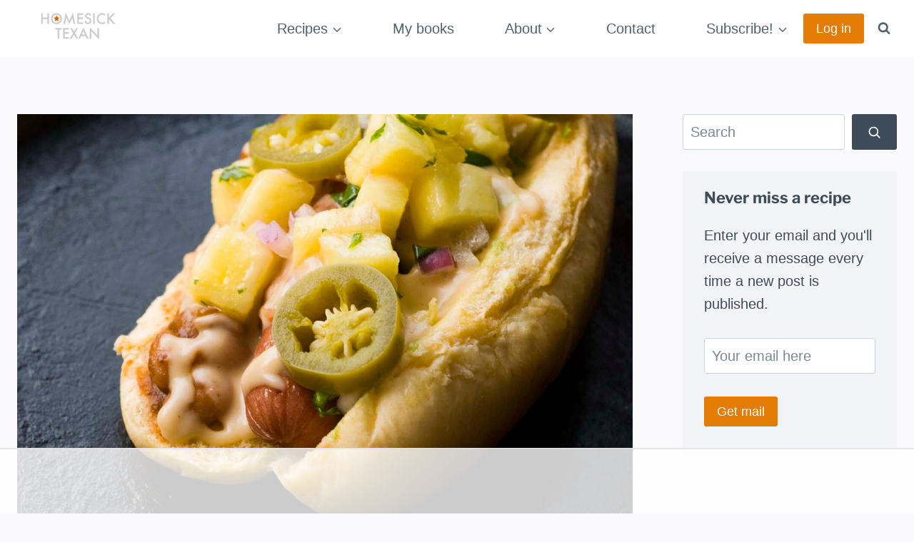

--- FILE ---
content_type: text/html; charset=UTF-8
request_url: https://www.homesicktexan.com/mexican-hot-dogs-with-pineapple-salsa/comment-page-14/
body_size: 89198
content:
<!doctype html><html lang="en-US" class="no-js" itemtype="https://schema.org/Blog" itemscope><head><meta charset="UTF-8"><meta name="viewport" content="width=device-width, initial-scale=1, minimum-scale=1"> <script data-no-optimize="1" data-cfasync="false">!function(){"use strict";const t={adt_ei:{identityApiKey:"plainText",source:"url",type:"plaintext",priority:1},adt_eih:{identityApiKey:"sha256",source:"urlh",type:"hashed",priority:2},sh_kit:{identityApiKey:"sha256",source:"urlhck",type:"hashed",priority:3}},e=Object.keys(t);function i(t){return function(t){const e=t.match(/((?=([a-z0-9._!#$%+^&*()[\]<>-]+))\2@[a-z0-9._-]+\.[a-z0-9._-]+)/gi);return e?e[0]:""}(function(t){return t.replace(/\s/g,"")}(t.toLowerCase()))}!async function(){const n=new URL(window.location.href),o=n.searchParams;let a=null;const r=Object.entries(t).sort(([,t],[,e])=>t.priority-e.priority).map(([t])=>t);for(const e of r){const n=o.get(e),r=t[e];if(!n||!r)continue;const c=decodeURIComponent(n),d="plaintext"===r.type&&i(c),s="hashed"===r.type&&c;if(d||s){a={value:c,config:r};break}}if(a){const{value:t,config:e}=a;window.adthrive=window.adthrive||{},window.adthrive.cmd=window.adthrive.cmd||[],window.adthrive.cmd.push(function(){window.adthrive.identityApi({source:e.source,[e.identityApiKey]:t},({success:i,data:n})=>{i?window.adthrive.log("info","Plugin","detectEmails",`Identity API called with ${e.type} email: ${t}`,n):window.adthrive.log("warning","Plugin","detectEmails",`Failed to call Identity API with ${e.type} email: ${t}`,n)})})}!function(t,e){const i=new URL(e);t.forEach(t=>i.searchParams.delete(t)),history.replaceState(null,"",i.toString())}(e,n)}()}();</script><title>Mexican hot dogs with pineapple salsa and chipotle mayonnaise | Homesick Texan</title><meta name="pinterest-rich-pin" content="false" /><script type="application/ld+json">{"@context":"http:\/\/schema.org\/","@type":"Recipe","name":"Mexican hot dogs with pineapple salsa and chipotle mayonnaise","author":{"@type":"Person","name":"Lisa Fain"},"description":"","datePublished":"2010-04-14T14:06:00+00:00","image":["https:\/\/www.homesicktexan.com\/wp-content\/uploads\/2010\/04\/Mexican-hot-dogs-with-pineapple-salsa-and-chipotle-mayonnaise-DSC0645.jpg","https:\/\/www.homesicktexan.com\/wp-content\/uploads\/2010\/04\/Mexican-hot-dogs-with-pineapple-salsa-and-chipotle-mayonnaise-DSC0645-500x500.jpg","https:\/\/www.homesicktexan.com\/wp-content\/uploads\/2010\/04\/Mexican-hot-dogs-with-pineapple-salsa-and-chipotle-mayonnaise-DSC0645-500x375.jpg","https:\/\/www.homesicktexan.com\/wp-content\/uploads\/2010\/04\/Mexican-hot-dogs-with-pineapple-salsa-and-chipotle-mayonnaise-DSC0645-480x270.jpg"],"recipeYield":["8"],"recipeIngredient":["1\/3 cup cold whole milk","1 teaspoon lime juice","1 clove garlic, chopped","1  canned chipotle chile","3\/4 cup canola oil","Salt","2 cups diced fresh pineapple","1  jalape\u00f1o chile, seeded and diced","1\/4 cup diced red onion","1\/4 cup chopped cilantro","1 tablespoon freshly squeezed lime juice","1 tablespoon olive oil","Salt","8  hot dog buns or bolillos","8  hot dogs","8 slices of bacon","1 cup refried beans","Jalape\u00f1o pickles","1  avocado, peeled, pitted, and sliced"],"recipeInstructions":[{"@type":"HowToStep","text":"To make the mayonnaise, on a blender, mix together the milk, lime juice, garlic and chipotle chile for 30 seconds or until well blended\u2014it will be a light pink color. With the blender on high, slowly drizzle in the oil a tablespoon at a time. The mixture should begin to thicken. Continue adding oil until it\u2019s thick and custard like. Salt to taste. Will keep for 5 days in the refrigerator.","name":"To make the mayonnaise, on a blender, mix together the milk, lime juice, garlic and chipotle chile for 30 seconds or until well blended\u2014it will be a light pink color. With the blender on high, slowly drizzle in the oil a tablespoon at a time. The mixture should begin to thicken. Continue adding oil until it\u2019s thick and custard like. Salt to taste. Will keep for 5 days in the refrigerator.","url":"https:\/\/www.homesicktexan.com\/mexican-hot-dogs-with-pineapple-salsa\/#wprm-recipe-6721-step-0-0"},{"@type":"HowToStep","text":"To make the pineapple salsa, mix together the pineapple, jalape\u00f1o, red onion, cilantro, lime juice, and olive oil. Add salt to taste. Refrigerate for a couple of hours before serving.","name":"To make the pineapple salsa, mix together the pineapple, jalape\u00f1o, red onion, cilantro, lime juice, and olive oil. Add salt to taste. Refrigerate for a couple of hours before serving.","url":"https:\/\/www.homesicktexan.com\/mexican-hot-dogs-with-pineapple-salsa\/#wprm-recipe-6721-step-0-1"},{"@type":"HowToStep","text":"To make the hot dogs, With a fork, poke a few holes into each hot dog and then wrap each hot dog in a slice of bacon. On a medium-hot griddle, cook each side of the hot dogs until bacon is crisp.","name":"To make the hot dogs, With a fork, poke a few holes into each hot dog and then wrap each hot dog in a slice of bacon. On a medium-hot griddle, cook each side of the hot dogs until bacon is crisp.","url":"https:\/\/www.homesicktexan.com\/mexican-hot-dogs-with-pineapple-salsa\/#wprm-recipe-6721-step-0-2"},{"@type":"HowToStep","text":"To assemble, spread the beans on the bun, add the dog, then garnish with the mayonnaise, pineapple salsa, jalape\u00f1o pickles, and avocado.","name":"To assemble, spread the beans on the bun, add the dog, then garnish with the mayonnaise, pineapple salsa, jalape\u00f1o pickles, and avocado.","url":"https:\/\/www.homesicktexan.com\/mexican-hot-dogs-with-pineapple-salsa\/#wprm-recipe-6721-step-0-3"}],"aggregateRating":{"@type":"AggregateRating","ratingValue":"5","ratingCount":"1"}}</script><style data-no-optimize="1" data-cfasync="false">.adthrive-ad {
		margin-top: 10px;
		margin-bottom: 10px;
		text-align: center;
		overflow-x: visible;
		clear: both;
		line-height: 0;
	}
	.adthrive-sidebar.adthrive-stuck {
margin-top: 100px;
z-index: 9!important;
}
body.admin-bar .adthrive-sidebar.adthrive-stuck {
margin-top: 120px;
}

.adthrive-device-desktop .adthrive-recipe,
.adthrive-device-tablet .adthrive-recipe {
    float: right;
    clear: right;
    margin-left: 10px;
}

body.archive .adthrive-content, body.search .adthrive-content {
  grid-column: 1 / -1;
}

.adthrive-player-position.adthrive-collapse-mobile.adthrive-collapse-top-center,
.adthrive-collapse-mobile-background{
    margin-top: 80px !important;
    z-index: 999 !important;
}


/* for sticky SB1-5 */
.adthrive-sticky-sidebar > div {
top: 90px!important;
}

/* Print Preview pages */
body.wprm-print .adthrive-sidebar {
    right: 10px;
    min-width: 250px;
    max-width: 320px
}

body.wprm-print .adthrive-sidebar:not(.adthrive-stuck) {
    position: absolute;
    top: 275px;
}

@media screen and (max-width: 1299px) {
    body.wprm-print.adthrive-device-desktop .wprm-recipe {
        margin-left: 25px;
        max-width: 650px;
    }
}
/* END - Print Preview pages */</style> <script data-no-optimize="1" data-cfasync="false">window.adthriveCLS = {
		enabledLocations: ['Content', 'Recipe'],
		injectedSlots: [],
		injectedFromPlugin: true,
		branch: 'd696649',bucket: 'prod',			};
	window.adthriveCLS.siteAds = {"betaTester":false,"targeting":[{"value":"5d40a6b661741c0f49d7dcaa","key":"siteId"},{"value":"6233884dc748517088b3e340","key":"organizationId"},{"value":"Homesick Texan","key":"siteName"},{"value":"AdThrive Edge","key":"service"},{"value":"on","key":"bidding"},{"value":["Food"],"key":"verticals"}],"siteUrl":"https://homesicktexan.com","siteId":"5d40a6b661741c0f49d7dcaa","siteName":"Homesick Texan","breakpoints":{"tablet":768,"desktop":1024},"cloudflare":{"version":"1.0.0"},"adUnits":[{"sequence":1,"thirdPartyAdUnitName":null,"targeting":[{"value":["Sidebar"],"key":"location"}],"devices":["desktop"],"name":"Sidebar_1","sticky":false,"location":"Sidebar","dynamic":{"pageSelector":"body:not(.no-ads):not(.logged-in)","spacing":0,"max":1,"lazyMax":null,"enable":true,"lazy":false,"elementSelector":".sidebar-inner-wrap > *","skip":1,"classNames":[],"position":"afterend","every":1,"enabled":true},"stickyOverlapSelector":"","adSizes":[[160,600],[336,280],[320,50],[300,600],[250,250],[1,1],[320,100],[300,1050],[300,50],[300,420],[300,250]],"priority":299,"autosize":true},{"sequence":9,"thirdPartyAdUnitName":null,"targeting":[{"value":["Sidebar"],"key":"location"},{"value":true,"key":"sticky"}],"devices":["desktop"],"name":"Sidebar_9","sticky":true,"location":"Sidebar","dynamic":{"pageSelector":"body:not(.no-ads):not(.logged-in)","spacing":0,"max":1,"lazyMax":null,"enable":true,"lazy":false,"elementSelector":".primary-sidebar ","skip":0,"classNames":[],"position":"beforeend","every":1,"enabled":true},"stickyOverlapSelector":".entry-footer","adSizes":[[160,600],[336,280],[320,50],[300,600],[250,250],[1,1],[320,100],[300,1050],[300,50],[300,420],[300,250]],"priority":291,"autosize":true},{"sequence":1,"thirdPartyAdUnitName":null,"targeting":[{"value":["Sidebar"],"key":"location"}],"devices":["desktop"],"name":"Sidebar_1","sticky":false,"location":"Sidebar","dynamic":{"pageSelector":"body.home:not(.no-ads):not(.logged-in)","spacing":0,"max":3,"lazyMax":null,"enable":true,"lazy":false,"elementSelector":".kb-section-is-sticky > .kt-inside-inner-col > *","skip":0,"classNames":[],"position":"afterend","every":2,"enabled":true},"stickyOverlapSelector":"","adSizes":[[160,600],[336,280],[320,50],[300,600],[250,250],[1,1],[320,100],[300,1050],[300,50],[300,420],[300,250]],"priority":299,"autosize":true},{"sequence":9,"thirdPartyAdUnitName":null,"targeting":[{"value":["Sidebar"],"key":"location"}],"devices":["desktop"],"name":"Sidebar_9","sticky":false,"location":"Sidebar","dynamic":{"pageSelector":"body.home:not(.no-ads):not(.logged-in)","spacing":0,"max":1,"lazyMax":null,"enable":true,"lazy":false,"elementSelector":".kb-section-is-sticky > .kt-inside-inner-col","skip":0,"classNames":[],"position":"beforeend","every":1,"enabled":true},"stickyOverlapSelector":"","adSizes":[[160,600],[336,280],[320,50],[300,600],[250,250],[1,1],[320,100],[300,1050],[300,50],[300,420],[300,250]],"priority":291,"autosize":true},{"sequence":null,"thirdPartyAdUnitName":null,"targeting":[{"value":["Content"],"key":"location"}],"devices":["desktop"],"name":"Content","sticky":false,"location":"Content","dynamic":{"pageSelector":"body.home:not(.no-ads):not(.logged-in)","spacing":0,"max":3,"lazyMax":null,"enable":true,"lazy":false,"elementSelector":".entry-content > div","skip":2,"classNames":[],"position":"afterend","every":1,"enabled":true},"stickyOverlapSelector":"","adSizes":[[728,90],[336,280],[320,50],[468,60],[970,90],[250,250],[1,1],[320,100],[970,250],[1,2],[300,50],[300,300],[552,334],[728,250],[300,250]],"priority":199,"autosize":true},{"sequence":null,"thirdPartyAdUnitName":null,"targeting":[{"value":["Content"],"key":"location"}],"devices":["tablet","phone"],"name":"Content","sticky":false,"location":"Content","dynamic":{"pageSelector":"body.home:not(.no-ads):not(.logged-in)","spacing":0,"max":3,"lazyMax":3,"enable":true,"lazy":true,"elementSelector":".entry-content > div","skip":2,"classNames":[],"position":"afterend","every":1,"enabled":true},"stickyOverlapSelector":"","adSizes":[[728,90],[336,280],[320,50],[468,60],[970,90],[250,250],[1,1],[320,100],[970,250],[1,2],[300,50],[300,300],[552,334],[728,250],[300,250]],"priority":199,"autosize":true},{"sequence":null,"thirdPartyAdUnitName":null,"targeting":[{"value":["Content"],"key":"location"}],"devices":["desktop"],"name":"Content","sticky":false,"location":"Content","dynamic":{"pageSelector":"body.archive:not(.no-ads):not(.logged-in), body.search:not(.no-ads):not(.logged-in)","spacing":0,"max":1,"lazyMax":null,"enable":true,"lazy":false,"elementSelector":"#archive-container > article:nth-child(2n)","skip":0,"classNames":[],"position":"afterend","every":1,"enabled":true},"stickyOverlapSelector":"","adSizes":[[728,90],[336,280],[320,50],[468,60],[970,90],[250,250],[1,1],[320,100],[970,250],[1,2],[300,50],[300,300],[552,334],[728,250],[300,250]],"priority":199,"autosize":true},{"sequence":null,"thirdPartyAdUnitName":null,"targeting":[{"value":["Content"],"key":"location"}],"devices":["tablet","phone"],"name":"Content","sticky":false,"location":"Content","dynamic":{"pageSelector":"body.archive:not(.no-ads):not(.logged-in), body.search:not(.no-ads):not(.logged-in)","spacing":0,"max":3,"lazyMax":2,"enable":true,"lazy":true,"elementSelector":"#archive-container > article:nth-child(2n)","skip":0,"classNames":[],"position":"afterend","every":1,"enabled":true},"stickyOverlapSelector":"","adSizes":[[728,90],[336,280],[320,50],[468,60],[970,90],[250,250],[1,1],[320,100],[970,250],[1,2],[300,50],[300,300],[552,334],[728,250],[300,250]],"priority":199,"autosize":true},{"sequence":null,"thirdPartyAdUnitName":null,"targeting":[{"value":["Content"],"key":"location"}],"devices":["desktop"],"name":"Content","sticky":false,"location":"Content","dynamic":{"pageSelector":"body.single:not(.no-ads):not(.logged-in), body.page:not(.no-ads):not(.logged-in)","spacing":0.85,"max":4,"lazyMax":95,"enable":true,"lazy":true,"elementSelector":".entry-content > *:not(h2):not(h3)","skip":4,"classNames":[],"position":"afterend","every":1,"enabled":true},"stickyOverlapSelector":"","adSizes":[[728,90],[336,280],[320,50],[468,60],[970,90],[250,250],[1,1],[320,100],[970,250],[1,2],[300,50],[300,300],[552,334],[728,250],[300,250]],"priority":199,"autosize":true},{"sequence":null,"thirdPartyAdUnitName":null,"targeting":[{"value":["Content"],"key":"location"}],"devices":["tablet","phone"],"name":"Content","sticky":false,"location":"Content","dynamic":{"pageSelector":"body.single:not(.no-ads):not(.logged-in), body.page:not(.no-ads):not(.logged-in)","spacing":0.85,"max":3,"lazyMax":96,"enable":true,"lazy":true,"elementSelector":".entry-content > *:not(h2):not(h3)","skip":4,"classNames":[],"position":"afterend","every":1,"enabled":true},"stickyOverlapSelector":"","adSizes":[[728,90],[336,280],[320,50],[468,60],[970,90],[250,250],[1,1],[320,100],[970,250],[1,2],[300,50],[300,300],[552,334],[728,250],[300,250]],"priority":199,"autosize":true},{"sequence":1,"thirdPartyAdUnitName":null,"targeting":[{"value":["Recipe"],"key":"location"}],"devices":["desktop","tablet"],"name":"Recipe_1","sticky":false,"location":"Recipe","dynamic":{"pageSelector":"body:not(.no-ads):not(.logged-in)","spacing":0.7,"max":2,"lazyMax":97,"enable":true,"lazy":true,"elementSelector":".wprm-recipe-ingredients-container li, .wprm-recipe-instructions-container li, .wprm-recipe-notes-container li, .wprm-recipe-notes-container span, .wprm-recipe-notes-container p, .wprm-nutrition-label-container","skip":0,"classNames":[],"position":"beforebegin","every":1,"enabled":true},"stickyOverlapSelector":"","adSizes":[[320,50],[250,250],[1,1],[320,100],[1,2],[300,50],[320,300],[300,390],[300,250]],"priority":-101,"autosize":true},{"sequence":2,"thirdPartyAdUnitName":null,"targeting":[{"value":["Recipe"],"key":"location"}],"devices":["phone"],"name":"Recipe_2","sticky":false,"location":"Recipe","dynamic":{"pageSelector":"body:not(.no-ads):not(.logged-in)","spacing":0,"max":1,"lazyMax":null,"enable":true,"lazy":false,"elementSelector":".wprm-recipe-ingredients-container","skip":0,"classNames":[],"position":"beforebegin","every":1,"enabled":true},"stickyOverlapSelector":"","adSizes":[[320,50],[250,250],[1,1],[320,100],[1,2],[300,50],[320,300],[300,390],[300,250]],"priority":-102,"autosize":true},{"sequence":1,"thirdPartyAdUnitName":null,"targeting":[{"value":["Recipe"],"key":"location"}],"devices":["phone"],"name":"Recipe_1","sticky":false,"location":"Recipe","dynamic":{"pageSelector":"body:not(.no-ads):not(.logged-in)","spacing":0.7,"max":1,"lazyMax":97,"enable":true,"lazy":true,"elementSelector":".wprm-recipe-ingredients-container, .wprm-recipe-instructions-container li, .wprm-recipe-notes-container li, .wprm-recipe-notes-container span, .wprm-recipe-notes-container p, .wprm-nutrition-label-container","skip":0,"classNames":[],"position":"afterend","every":1,"enabled":true},"stickyOverlapSelector":"","adSizes":[[320,50],[250,250],[1,1],[320,100],[1,2],[300,50],[320,300],[300,390],[300,250]],"priority":-101,"autosize":true},{"sequence":null,"thirdPartyAdUnitName":null,"targeting":[{"value":["Below Post"],"key":"location"}],"devices":["desktop"],"name":"Below_Post","sticky":false,"location":"Below Post","dynamic":{"pageSelector":"body:not(.no-ads):not(.logged-in)","spacing":0,"max":0,"lazyMax":10,"enable":true,"lazy":true,"elementSelector":".comment-respond, .comment-list > .comment","skip":0,"classNames":[],"position":"beforebegin","every":2,"enabled":true},"stickyOverlapSelector":"","adSizes":[[728,90],[336,280],[320,50],[468,60],[250,250],[1,1],[320,100],[300,250],[970,250],[728,250]],"priority":99,"autosize":true},{"sequence":null,"thirdPartyAdUnitName":null,"targeting":[{"value":["Below Post"],"key":"location"}],"devices":["tablet","phone"],"name":"Below_Post","sticky":false,"location":"Below Post","dynamic":{"pageSelector":"body:not(.no-ads):not(.logged-in)","spacing":0,"max":0,"lazyMax":10,"enable":true,"lazy":true,"elementSelector":".comment-respond, .comment-list > .comment","skip":0,"classNames":[],"position":"beforebegin","every":2,"enabled":true},"stickyOverlapSelector":"","adSizes":[[728,90],[336,280],[320,50],[468,60],[250,250],[1,1],[320,100],[300,250],[970,250],[728,250]],"priority":99,"autosize":true},{"sequence":null,"thirdPartyAdUnitName":null,"targeting":[{"value":["Footer"],"key":"location"},{"value":true,"key":"sticky"}],"devices":["desktop","tablet","phone"],"name":"Footer","sticky":true,"location":"Footer","dynamic":{"pageSelector":"body:not(.no-ads):not(.logged-in)","spacing":0,"max":1,"lazyMax":null,"enable":true,"lazy":false,"elementSelector":"body","skip":0,"classNames":[],"position":"beforeend","every":1,"enabled":true},"stickyOverlapSelector":"","adSizes":[[320,50],[320,100],[728,90],[970,90],[468,60],[1,1],[300,50]],"priority":-1,"autosize":true},{"sequence":null,"thirdPartyAdUnitName":null,"targeting":[{"value":["Header"],"key":"location"}],"devices":["desktop","tablet","phone"],"name":"Header","sticky":false,"location":"Header","dynamic":{"pageSelector":"body.wprm-print:not(.no-ads):not(.logged-in)","spacing":0,"max":1,"lazyMax":null,"enable":true,"lazy":false,"elementSelector":"#wprm-print-header","skip":0,"classNames":[],"position":"afterend","every":1,"enabled":true},"stickyOverlapSelector":"","adSizes":[[1,1],[300,50],[320,50],[320,100],[468,60],[728,90],[970,90]],"priority":399,"autosize":true},{"sequence":9,"thirdPartyAdUnitName":null,"targeting":[{"value":["Sidebar"],"key":"location"},{"value":true,"key":"sticky"}],"devices":["desktop"],"name":"Sidebar_9","sticky":true,"location":"Sidebar","dynamic":{"pageSelector":"body.wprm-print:not(.no-ads):not(.logged-in)","spacing":0,"max":1,"lazyMax":null,"enable":true,"lazy":false,"elementSelector":"body.wprm-print","skip":0,"classNames":[],"position":"beforeend","every":1,"enabled":true},"stickyOverlapSelector":"","adSizes":[[160,600],[336,280],[320,50],[300,600],[250,250],[1,1],[320,100],[300,1050],[300,50],[300,420],[300,250]],"priority":291,"autosize":true}],"adDensityLayout":{"mobile":{"adDensity":0.24,"onePerViewport":false},"pageOverrides":[],"desktop":{"adDensity":0.22,"onePerViewport":false}},"adDensityEnabled":true,"siteExperiments":[],"adTypes":{"sponsorTileDesktop":true,"interscrollerDesktop":true,"nativeBelowPostDesktop":true,"miniscroller":true,"largeFormatsMobile":true,"nativeMobileContent":true,"inRecipeRecommendationMobile":true,"nativeMobileRecipe":true,"sponsorTileMobile":true,"expandableCatalogAdsMobile":true,"frameAdsMobile":true,"outstreamMobile":true,"nativeHeaderMobile":true,"frameAdsDesktop":true,"inRecipeRecommendationDesktop":true,"expandableFooterDesktop":true,"nativeDesktopContent":true,"outstreamDesktop":false,"animatedFooter":true,"skylineHeader":false,"expandableFooter":true,"nativeDesktopSidebar":true,"videoFootersMobile":true,"videoFootersDesktop":true,"interscroller":false,"nativeDesktopRecipe":true,"nativeHeaderDesktop":true,"nativeBelowPostMobile":true,"expandableCatalogAdsDesktop":true,"largeFormatsDesktop":true},"adOptions":{"theTradeDesk":true,"rtbhouse":true,"undertone":true,"sidebarConfig":{"dynamicStickySidebar":{"minHeight":1250,"enabled":true,"blockedSelectors":[]}},"footerCloseButton":true,"teads":true,"seedtag":true,"pmp":true,"thirtyThreeAcross":true,"sharethrough":true,"optimizeVideoPlayersForEarnings":true,"removeVideoTitleWrapper":true,"pubMatic":true,"infiniteScroll":false,"longerVideoAdPod":true,"yahoossp":false,"spa":false,"stickyContainerConfig":{"recipeDesktop":{"minHeight":null,"enabled":false},"blockedSelectors":[],"stickyHeaderSelectors":[],"content":{"minHeight":null,"enabled":false},"recipeMobile":{"minHeight":null,"enabled":false}},"sonobi":true,"gatedPrint":{"siteEmailServiceProviderId":null,"defaultOptIn":false,"enabled":false,"newsletterPromptEnabled":false},"yieldmo":true,"footerSelector":"","consentMode":{"enabled":false,"customVendorList":""},"amazonUAM":true,"gamMCMEnabled":true,"gamMCMChildNetworkCode":"22646034392","stickyContainerAds":true,"rubicon":true,"conversant":true,"openx":true,"customCreativeEnabled":true,"mobileHeaderHeight":1,"secColor":"#000000","unruly":true,"mediaGrid":true,"bRealTime":true,"adInViewTime":null,"gumgum":true,"comscoreFooter":true,"desktopInterstitial":false,"amx":true,"footerCloseButtonDesktop":false,"ozone":true,"isAutoOptimized":true,"adform":true,"comscoreTAL":true,"targetaff":false,"bgColor":"#FFFFFF","tripleLiftMobile":true,"advancePlaylistOptions":{"playlistPlayer":{"enabled":true},"relatedPlayer":{"enabled":true,"applyToFirst":true}},"kargo":true,"liveRampATS":true,"footerCloseButtonMobile":false,"interstitialBlockedPageSelectors":"body.no-ads","prioritizeShorterVideoAds":true,"allowSmallerAdSizes":true,"comscore":"Food","blis":true,"wakeLock":{"desktopEnabled":true,"mobileValue":15,"mobileEnabled":true,"desktopValue":30},"mobileInterstitial":false,"tripleLift":true,"sensitiveCategories":["alc","cbd","conl","cosm","dat","drg","pol","rel","srh","wtl"],"liveRamp":true,"adthriveEmailIdentity":true,"criteo":true,"nativo":true,"infiniteScrollOptions":{"selector":"","heightThreshold":0},"siteAttributes":{"mobileHeaderSelectors":[],"desktopHeaderSelectors":[]},"dynamicContentSlotLazyLoading":true,"clsOptimizedAds":true,"ogury":true,"verticals":["Food"],"inImage":false,"stackadapt":true,"usCMP":{"defaultOptIn":false,"enabled":false,"regions":[]},"advancePlaylist":true,"medianet":true,"delayLoading":false,"tripleLiftDesktop":false,"inImageZone":null,"appNexus":true,"rise":true,"liveRampId":"","infiniteScrollRefresh":false,"indexExchange":true},"siteAdsProfiles":[],"thirdPartySiteConfig":{"partners":{"discounts":[]}},"featureRollouts":{"erp":{"featureRolloutId":19,"data":null,"enabled":false}},"videoPlayers":{"contextual":{"autoplayCollapsibleEnabled":false,"overrideEmbedLocation":false,"defaultPlayerType":"static"},"videoEmbed":"wordpress","footerSelector":"","contentSpecificPlaylists":[],"players":[{"playlistId":"j3X5fpfr","pageSelector":"","devices":["desktop"],"description":"","skip":1,"title":"","type":"stickyPlaylist","enabled":true,"elementSelector":"body.single:not(.no-ads):not(.logged-in) .entry-content > p, body.home:not(.no-ads):not(.logged-in) .entry-content > div","id":4079494,"position":"afterend","saveVideoCloseState":false,"shuffle":false,"mobileHeaderSelector":null,"playerId":"QrXFFtQd"},{"playlistId":"j3X5fpfr","pageSelector":"","devices":["mobile"],"mobileLocation":"top-center","description":"","skip":0,"title":"","type":"stickyPlaylist","enabled":true,"elementSelector":"body.single:not(.no-ads):not(.logged-in) .entry-content > p, body.home:not(.no-ads):not(.logged-in) .entry-content > div","id":4079493,"position":"afterend","saveVideoCloseState":false,"shuffle":false,"mobileHeaderSelector":null,"playerId":"QrXFFtQd"},{"playlistId":"","pageSelector":"","devices":["mobile","desktop"],"mobileLocation":null,"description":"","skip":0,"title":"","type":"stationaryRelated","enabled":true,"elementSelector":"","id":4079495,"position":"","saveVideoCloseState":false,"shuffle":false,"mobileHeaderSelector":null,"playerId":"QrXFFtQd"}],"partners":{"theTradeDesk":true,"unruly":true,"mediaGrid":true,"undertone":true,"gumgum":true,"seedtag":true,"amx":true,"ozone":true,"adform":true,"pmp":true,"kargo":true,"connatix":true,"stickyOutstream":{"desktop":{"enabled":true},"blockedPageSelectors":"body.no-ads, body.logged-in","mobileLocation":"bottom-left","allowOnHomepage":true,"mobile":{"enabled":true},"saveVideoCloseState":false,"mobileHeaderSelector":null,"allowForPageWithStickyPlayer":{"enabled":true}},"sharethrough":true,"blis":true,"tripleLift":true,"pubMatic":true,"criteo":true,"yahoossp":false,"nativo":true,"stackadapt":true,"yieldmo":true,"amazonUAM":true,"medianet":true,"rubicon":true,"appNexus":true,"rise":true,"openx":true,"indexExchange":true}}};</script> <script data-no-optimize="1" data-cfasync="false">(function(w, d) {
	w.adthrive = w.adthrive || {};
	w.adthrive.cmd = w.adthrive.cmd || [];
	w.adthrive.plugin = 'adthrive-ads-3.10.0';
	w.adthrive.host = 'ads.adthrive.com';
	w.adthrive.integration = 'plugin';

	var commitParam = (w.adthriveCLS && w.adthriveCLS.bucket !== 'prod' && w.adthriveCLS.branch) ? '&commit=' + w.adthriveCLS.branch : '';

	var s = d.createElement('script');
	s.async = true;
	s.referrerpolicy='no-referrer-when-downgrade';
	s.src = 'https://' + w.adthrive.host + '/sites/5d40a6b661741c0f49d7dcaa/ads.min.js?referrer=' + w.encodeURIComponent(w.location.href) + commitParam + '&cb=' + (Math.floor(Math.random() * 100) + 1) + '';
	var n = d.getElementsByTagName('script')[0];
	n.parentNode.insertBefore(s, n);
})(window, document);</script> <link rel="dns-prefetch" href="https://ads.adthrive.com/"><link rel="preconnect" href="https://ads.adthrive.com/"><link rel="preconnect" href="https://ads.adthrive.com/" crossorigin><meta property="og:locale" content="en_US" /><meta property="og:type" content="article" /><meta property="og:title" content="Mexican hot dogs with pineapple salsa and chipotle mayonnaise" /><meta property="og:description" content="When I was a young Texan, all the other kids teased me mercilessly at birthday parties and backyard barbecues because I liked to put mayonnaise on my hot dogs. I know, right—who does that? My" /><meta property="og:url" content="https://www.homesicktexan.com/mexican-hot-dogs-with-pineapple-salsa/" /><meta property="og:site_name" content="Homesick Texan" /><meta property="og:updated_time" content="2022-05-03T21:06:54+00:00" /><meta property="article:published_time" content="2010-04-14T14:06:00+00:00" /><meta property="article:modified_time" content="2022-05-03T21:06:54+00:00" /><meta name="twitter:card" content="summary_large_image" /><meta name="twitter:title" content="Mexican hot dogs with pineapple salsa and chipotle mayonnaise" /><meta name="twitter:description" content="When I was a young Texan, all the other kids teased me mercilessly at birthday parties and backyard barbecues because I liked to put mayonnaise on my hot dogs. I know, right—who does that? My" /><meta class="flipboard-article" content="When I was a young Texan, all the other kids teased me mercilessly at birthday parties and backyard barbecues because I liked to put mayonnaise on my hot dogs. I know, right—who does that? My" /><meta property="og:image" content="https://www.homesicktexan.com/wp-content/uploads/2010/04/Mexican-hot-dogs-with-pineapple-salsa-and-chipotle-mayonnaise-DSC0645.jpg" /><meta name="twitter:image" content="https://www.homesicktexan.com/wp-content/uploads/2010/04/Mexican-hot-dogs-with-pineapple-salsa-and-chipotle-mayonnaise-DSC0645.jpg" /><meta property="og:image:width" content="1440" /><meta property="og:image:height" content="956" /><meta name="robots" content="noindex" /><link rel="shortlink" href="https://www.homesicktexan.com/?p=228" /><meta name="description" content="When I was a young Texan, all the other kids teased me mercilessly at birthday parties and backyard barbecues because I liked to put mayonnaise on my hot dogs." /><meta property="og:type" content="article" /><meta property="og:locale" content="en_US" /><meta property="og:site_name" content="Homesick Texan" /><meta property="og:title" content="Mexican hot dogs with pineapple salsa and chipotle mayonnaise | Homesick Texan" /><meta property="og:description" content="When I was a young Texan, all the other kids teased me mercilessly at birthday parties and backyard barbecues because I liked to put mayonnaise on my hot dogs. I know, right—who does that?" /><meta property="og:url" content="https://www.homesicktexan.com/mexican-hot-dogs-with-pineapple-salsa/" /><meta property="og:image" content="https://www.homesicktexan.com/wp-content/uploads/2010/04/Mexican-hot-dogs-with-pineapple-salsa-and-chipotle-mayonnaise-DSC0645.jpg" /><meta property="og:image:width" content="1440" /><meta property="og:image:height" content="956" /><meta property="og:image:alt" content="Mexican hot dogs with pineapple salsa and chipotle mayonnaise DSC0645" /><meta property="article:published_time" content="2010-04-14T19:06:00+00:00" /><meta property="article:modified_time" content="2022-05-04T02:06:54+00:00" /><meta name="twitter:card" content="summary_large_image" /><meta name="twitter:site" content="@homesicktexan" /><meta name="twitter:title" content="Mexican hot dogs with pineapple salsa and chipotle mayonnaise | Homesick Texan" /><meta name="twitter:description" content="When I was a young Texan, all the other kids teased me mercilessly at birthday parties and backyard barbecues because I liked to put mayonnaise on my hot dogs. I know, right—who does that?" /><meta name="twitter:image" content="https://www.homesicktexan.com/wp-content/uploads/2010/04/Mexican-hot-dogs-with-pineapple-salsa-and-chipotle-mayonnaise-DSC0645.jpg" /><meta name="twitter:image:alt" content="Mexican hot dogs with pineapple salsa and chipotle mayonnaise DSC0645" /> <script type="application/ld+json">{"@context":"https://schema.org","@graph":[{"@type":"WebSite","@id":"https://www.homesicktexan.com/#/schema/WebSite","url":"https://www.homesicktexan.com/","name":"Homesick Texan","description":"Celebrating Texan home cooking through stories and recipes","inLanguage":"en-US","potentialAction":{"@type":"SearchAction","target":{"@type":"EntryPoint","urlTemplate":"https://www.homesicktexan.com/search/{search_term_string}/"},"query-input":"required name=search_term_string"},"publisher":{"@type":"Organization","@id":"https://www.homesicktexan.com/#/schema/Organization","name":"Homesick Texan","url":"https://www.homesicktexan.com/","sameAs":["https://www.facebook.com/homesicktexan","https://twitter.com/homesicktexan","https://www.instagram.com/homesicktexan/","https://www.pinterest.com/homesicktexan/"],"logo":{"@type":"ImageObject","url":"https://www.homesicktexan.com/wp-content/uploads/2018/12/cropped-cropped-Homesick-Texan-logo-for-OG-e1544578113585-1.png","contentUrl":"https://www.homesicktexan.com/wp-content/uploads/2018/12/cropped-cropped-Homesick-Texan-logo-for-OG-e1544578113585-1.png","width":520,"height":208,"inLanguage":"en-US","caption":"Homesick Texan logo for OG e1544578113585","contentSize":"12686"}}},{"@type":"WebPage","@id":"https://www.homesicktexan.com/mexican-hot-dogs-with-pineapple-salsa/","url":"https://www.homesicktexan.com/mexican-hot-dogs-with-pineapple-salsa/","name":"Mexican hot dogs with pineapple salsa and chipotle mayonnaise | Homesick Texan","description":"When I was a young Texan, all the other kids teased me mercilessly at birthday parties and backyard barbecues because I liked to put mayonnaise on my hot dogs.","inLanguage":"en-US","isPartOf":{"@id":"https://www.homesicktexan.com/#/schema/WebSite"},"breadcrumb":{"@type":"BreadcrumbList","@id":"https://www.homesicktexan.com/#/schema/BreadcrumbList","itemListElement":[{"@type":"ListItem","position":1,"item":"https://www.homesicktexan.com/","name":"Homesick Texan"},{"@type":"ListItem","position":2,"item":"https://www.homesicktexan.com/category/main-dish/","name":"Category: Main dish recipes"},{"@type":"ListItem","position":3,"name":"Mexican hot dogs with pineapple salsa and chipotle mayonnaise"}]},"potentialAction":{"@type":"ReadAction","target":"https://www.homesicktexan.com/mexican-hot-dogs-with-pineapple-salsa/"},"datePublished":"2010-04-14T19:06:00+00:00","dateModified":"2022-05-04T02:06:54+00:00","author":{"@type":"Person","@id":"https://www.homesicktexan.com/#/schema/Person/ae6efc24eb1a299b95ccd3ec71d9e0c8","name":"Lisa Fain","description":"Lisa Fain is a James Beard award-winning writer who loves to cook. A seventh-generation Texan, she was indeed homesick during the two decades she lived in New York City, but the call of home recently brought her back to the Lone Star State."}}]}</script> <link rel='dns-prefetch' href='//js.stripe.com' /><link rel="alternate" type="application/rss+xml" title="Homesick Texan &raquo; Feed" href="https://www.homesicktexan.com/feed/" /><link rel="alternate" type="application/rss+xml" title="Homesick Texan &raquo; Comments Feed" href="https://www.homesicktexan.com/comments/feed/" /> <script src="[data-uri]" defer></script> <link rel="alternate" type="application/rss+xml" title="Homesick Texan &raquo; Mexican hot dogs with pineapple salsa and chipotle mayonnaise Comments Feed" href="https://www.homesicktexan.com/mexican-hot-dogs-with-pineapple-salsa/feed/" /><link rel="alternate" title="oEmbed (JSON)" type="application/json+oembed" href="https://www.homesicktexan.com/wp-json/oembed/1.0/embed?url=https%3A%2F%2Fwww.homesicktexan.com%2Fmexican-hot-dogs-with-pineapple-salsa%2F" /><link rel="alternate" title="oEmbed (XML)" type="text/xml+oembed" href="https://www.homesicktexan.com/wp-json/oembed/1.0/embed?url=https%3A%2F%2Fwww.homesicktexan.com%2Fmexican-hot-dogs-with-pineapple-salsa%2F&#038;format=xml" /> <script src="[data-uri]" defer></script><style id='wp-img-auto-sizes-contain-inline-css'>img:is([sizes=auto i],[sizes^="auto," i]){contain-intrinsic-size:3000px 1500px}
/*# sourceURL=wp-img-auto-sizes-contain-inline-css */</style><link rel='stylesheet' id='wp-block-library-css' href='https://www.homesicktexan.com/wp-includes/css/dist/block-library/style.min.css' media='all' /><style id='wp-block-categories-inline-css'>.wp-block-categories{box-sizing:border-box}.wp-block-categories.alignleft{margin-right:2em}.wp-block-categories.alignright{margin-left:2em}.wp-block-categories.wp-block-categories-dropdown.aligncenter{text-align:center}.wp-block-categories .wp-block-categories__label{display:block;width:100%}
/*# sourceURL=https://www.homesicktexan.com/wp-includes/blocks/categories/style.min.css */</style><style id='wp-block-search-inline-css'>.wp-block-search__button{margin-left:10px;word-break:normal}.wp-block-search__button.has-icon{line-height:0}.wp-block-search__button svg{height:1.25em;min-height:24px;min-width:24px;width:1.25em;fill:currentColor;vertical-align:text-bottom}:where(.wp-block-search__button){border:1px solid #ccc;padding:6px 10px}.wp-block-search__inside-wrapper{display:flex;flex:auto;flex-wrap:nowrap;max-width:100%}.wp-block-search__label{width:100%}.wp-block-search.wp-block-search__button-only .wp-block-search__button{box-sizing:border-box;display:flex;flex-shrink:0;justify-content:center;margin-left:0;max-width:100%}.wp-block-search.wp-block-search__button-only .wp-block-search__inside-wrapper{min-width:0!important;transition-property:width}.wp-block-search.wp-block-search__button-only .wp-block-search__input{flex-basis:100%;transition-duration:.3s}.wp-block-search.wp-block-search__button-only.wp-block-search__searchfield-hidden,.wp-block-search.wp-block-search__button-only.wp-block-search__searchfield-hidden .wp-block-search__inside-wrapper{overflow:hidden}.wp-block-search.wp-block-search__button-only.wp-block-search__searchfield-hidden .wp-block-search__input{border-left-width:0!important;border-right-width:0!important;flex-basis:0;flex-grow:0;margin:0;min-width:0!important;padding-left:0!important;padding-right:0!important;width:0!important}:where(.wp-block-search__input){appearance:none;border:1px solid #949494;flex-grow:1;font-family:inherit;font-size:inherit;font-style:inherit;font-weight:inherit;letter-spacing:inherit;line-height:inherit;margin-left:0;margin-right:0;min-width:3rem;padding:8px;text-decoration:unset!important;text-transform:inherit}:where(.wp-block-search__button-inside .wp-block-search__inside-wrapper){background-color:#fff;border:1px solid #949494;box-sizing:border-box;padding:4px}:where(.wp-block-search__button-inside .wp-block-search__inside-wrapper) .wp-block-search__input{border:none;border-radius:0;padding:0 4px}:where(.wp-block-search__button-inside .wp-block-search__inside-wrapper) .wp-block-search__input:focus{outline:none}:where(.wp-block-search__button-inside .wp-block-search__inside-wrapper) :where(.wp-block-search__button){padding:4px 8px}.wp-block-search.aligncenter .wp-block-search__inside-wrapper{margin:auto}.wp-block[data-align=right] .wp-block-search.wp-block-search__button-only .wp-block-search__inside-wrapper{float:right}
/*# sourceURL=https://www.homesicktexan.com/wp-includes/blocks/search/style.min.css */</style><style id='wp-block-group-inline-css'>.wp-block-group{box-sizing:border-box}:where(.wp-block-group.wp-block-group-is-layout-constrained){position:relative}
/*# sourceURL=https://www.homesicktexan.com/wp-includes/blocks/group/style.min.css */</style><style id='global-styles-inline-css'>:root{--wp--preset--aspect-ratio--square: 1;--wp--preset--aspect-ratio--4-3: 4/3;--wp--preset--aspect-ratio--3-4: 3/4;--wp--preset--aspect-ratio--3-2: 3/2;--wp--preset--aspect-ratio--2-3: 2/3;--wp--preset--aspect-ratio--16-9: 16/9;--wp--preset--aspect-ratio--9-16: 9/16;--wp--preset--color--black: #000000;--wp--preset--color--cyan-bluish-gray: #abb8c3;--wp--preset--color--white: #ffffff;--wp--preset--color--pale-pink: #f78da7;--wp--preset--color--vivid-red: #cf2e2e;--wp--preset--color--luminous-vivid-orange: #ff6900;--wp--preset--color--luminous-vivid-amber: #fcb900;--wp--preset--color--light-green-cyan: #7bdcb5;--wp--preset--color--vivid-green-cyan: #00d084;--wp--preset--color--pale-cyan-blue: #8ed1fc;--wp--preset--color--vivid-cyan-blue: #0693e3;--wp--preset--color--vivid-purple: #9b51e0;--wp--preset--color--theme-palette-1: var(--global-palette1);--wp--preset--color--theme-palette-2: var(--global-palette2);--wp--preset--color--theme-palette-3: var(--global-palette3);--wp--preset--color--theme-palette-4: var(--global-palette4);--wp--preset--color--theme-palette-5: var(--global-palette5);--wp--preset--color--theme-palette-6: var(--global-palette6);--wp--preset--color--theme-palette-7: var(--global-palette7);--wp--preset--color--theme-palette-8: var(--global-palette8);--wp--preset--color--theme-palette-9: var(--global-palette9);--wp--preset--color--theme-palette-10: var(--global-palette10);--wp--preset--color--theme-palette-11: var(--global-palette11);--wp--preset--color--theme-palette-12: var(--global-palette12);--wp--preset--color--theme-palette-13: var(--global-palette13);--wp--preset--color--theme-palette-14: var(--global-palette14);--wp--preset--color--theme-palette-15: var(--global-palette15);--wp--preset--gradient--vivid-cyan-blue-to-vivid-purple: linear-gradient(135deg,rgb(6,147,227) 0%,rgb(155,81,224) 100%);--wp--preset--gradient--light-green-cyan-to-vivid-green-cyan: linear-gradient(135deg,rgb(122,220,180) 0%,rgb(0,208,130) 100%);--wp--preset--gradient--luminous-vivid-amber-to-luminous-vivid-orange: linear-gradient(135deg,rgb(252,185,0) 0%,rgb(255,105,0) 100%);--wp--preset--gradient--luminous-vivid-orange-to-vivid-red: linear-gradient(135deg,rgb(255,105,0) 0%,rgb(207,46,46) 100%);--wp--preset--gradient--very-light-gray-to-cyan-bluish-gray: linear-gradient(135deg,rgb(238,238,238) 0%,rgb(169,184,195) 100%);--wp--preset--gradient--cool-to-warm-spectrum: linear-gradient(135deg,rgb(74,234,220) 0%,rgb(151,120,209) 20%,rgb(207,42,186) 40%,rgb(238,44,130) 60%,rgb(251,105,98) 80%,rgb(254,248,76) 100%);--wp--preset--gradient--blush-light-purple: linear-gradient(135deg,rgb(255,206,236) 0%,rgb(152,150,240) 100%);--wp--preset--gradient--blush-bordeaux: linear-gradient(135deg,rgb(254,205,165) 0%,rgb(254,45,45) 50%,rgb(107,0,62) 100%);--wp--preset--gradient--luminous-dusk: linear-gradient(135deg,rgb(255,203,112) 0%,rgb(199,81,192) 50%,rgb(65,88,208) 100%);--wp--preset--gradient--pale-ocean: linear-gradient(135deg,rgb(255,245,203) 0%,rgb(182,227,212) 50%,rgb(51,167,181) 100%);--wp--preset--gradient--electric-grass: linear-gradient(135deg,rgb(202,248,128) 0%,rgb(113,206,126) 100%);--wp--preset--gradient--midnight: linear-gradient(135deg,rgb(2,3,129) 0%,rgb(40,116,252) 100%);--wp--preset--font-size--small: var(--global-font-size-small);--wp--preset--font-size--medium: var(--global-font-size-medium);--wp--preset--font-size--large: var(--global-font-size-large);--wp--preset--font-size--x-large: 42px;--wp--preset--font-size--larger: var(--global-font-size-larger);--wp--preset--font-size--xxlarge: var(--global-font-size-xxlarge);--wp--preset--spacing--20: 0.44rem;--wp--preset--spacing--30: 0.67rem;--wp--preset--spacing--40: 1rem;--wp--preset--spacing--50: 1.5rem;--wp--preset--spacing--60: 2.25rem;--wp--preset--spacing--70: 3.38rem;--wp--preset--spacing--80: 5.06rem;--wp--preset--shadow--natural: 6px 6px 9px rgba(0, 0, 0, 0.2);--wp--preset--shadow--deep: 12px 12px 50px rgba(0, 0, 0, 0.4);--wp--preset--shadow--sharp: 6px 6px 0px rgba(0, 0, 0, 0.2);--wp--preset--shadow--outlined: 6px 6px 0px -3px rgb(255, 255, 255), 6px 6px rgb(0, 0, 0);--wp--preset--shadow--crisp: 6px 6px 0px rgb(0, 0, 0);}:where(.is-layout-flex){gap: 0.5em;}:where(.is-layout-grid){gap: 0.5em;}body .is-layout-flex{display: flex;}.is-layout-flex{flex-wrap: wrap;align-items: center;}.is-layout-flex > :is(*, div){margin: 0;}body .is-layout-grid{display: grid;}.is-layout-grid > :is(*, div){margin: 0;}:where(.wp-block-columns.is-layout-flex){gap: 2em;}:where(.wp-block-columns.is-layout-grid){gap: 2em;}:where(.wp-block-post-template.is-layout-flex){gap: 1.25em;}:where(.wp-block-post-template.is-layout-grid){gap: 1.25em;}.has-black-color{color: var(--wp--preset--color--black) !important;}.has-cyan-bluish-gray-color{color: var(--wp--preset--color--cyan-bluish-gray) !important;}.has-white-color{color: var(--wp--preset--color--white) !important;}.has-pale-pink-color{color: var(--wp--preset--color--pale-pink) !important;}.has-vivid-red-color{color: var(--wp--preset--color--vivid-red) !important;}.has-luminous-vivid-orange-color{color: var(--wp--preset--color--luminous-vivid-orange) !important;}.has-luminous-vivid-amber-color{color: var(--wp--preset--color--luminous-vivid-amber) !important;}.has-light-green-cyan-color{color: var(--wp--preset--color--light-green-cyan) !important;}.has-vivid-green-cyan-color{color: var(--wp--preset--color--vivid-green-cyan) !important;}.has-pale-cyan-blue-color{color: var(--wp--preset--color--pale-cyan-blue) !important;}.has-vivid-cyan-blue-color{color: var(--wp--preset--color--vivid-cyan-blue) !important;}.has-vivid-purple-color{color: var(--wp--preset--color--vivid-purple) !important;}.has-black-background-color{background-color: var(--wp--preset--color--black) !important;}.has-cyan-bluish-gray-background-color{background-color: var(--wp--preset--color--cyan-bluish-gray) !important;}.has-white-background-color{background-color: var(--wp--preset--color--white) !important;}.has-pale-pink-background-color{background-color: var(--wp--preset--color--pale-pink) !important;}.has-vivid-red-background-color{background-color: var(--wp--preset--color--vivid-red) !important;}.has-luminous-vivid-orange-background-color{background-color: var(--wp--preset--color--luminous-vivid-orange) !important;}.has-luminous-vivid-amber-background-color{background-color: var(--wp--preset--color--luminous-vivid-amber) !important;}.has-light-green-cyan-background-color{background-color: var(--wp--preset--color--light-green-cyan) !important;}.has-vivid-green-cyan-background-color{background-color: var(--wp--preset--color--vivid-green-cyan) !important;}.has-pale-cyan-blue-background-color{background-color: var(--wp--preset--color--pale-cyan-blue) !important;}.has-vivid-cyan-blue-background-color{background-color: var(--wp--preset--color--vivid-cyan-blue) !important;}.has-vivid-purple-background-color{background-color: var(--wp--preset--color--vivid-purple) !important;}.has-black-border-color{border-color: var(--wp--preset--color--black) !important;}.has-cyan-bluish-gray-border-color{border-color: var(--wp--preset--color--cyan-bluish-gray) !important;}.has-white-border-color{border-color: var(--wp--preset--color--white) !important;}.has-pale-pink-border-color{border-color: var(--wp--preset--color--pale-pink) !important;}.has-vivid-red-border-color{border-color: var(--wp--preset--color--vivid-red) !important;}.has-luminous-vivid-orange-border-color{border-color: var(--wp--preset--color--luminous-vivid-orange) !important;}.has-luminous-vivid-amber-border-color{border-color: var(--wp--preset--color--luminous-vivid-amber) !important;}.has-light-green-cyan-border-color{border-color: var(--wp--preset--color--light-green-cyan) !important;}.has-vivid-green-cyan-border-color{border-color: var(--wp--preset--color--vivid-green-cyan) !important;}.has-pale-cyan-blue-border-color{border-color: var(--wp--preset--color--pale-cyan-blue) !important;}.has-vivid-cyan-blue-border-color{border-color: var(--wp--preset--color--vivid-cyan-blue) !important;}.has-vivid-purple-border-color{border-color: var(--wp--preset--color--vivid-purple) !important;}.has-vivid-cyan-blue-to-vivid-purple-gradient-background{background: var(--wp--preset--gradient--vivid-cyan-blue-to-vivid-purple) !important;}.has-light-green-cyan-to-vivid-green-cyan-gradient-background{background: var(--wp--preset--gradient--light-green-cyan-to-vivid-green-cyan) !important;}.has-luminous-vivid-amber-to-luminous-vivid-orange-gradient-background{background: var(--wp--preset--gradient--luminous-vivid-amber-to-luminous-vivid-orange) !important;}.has-luminous-vivid-orange-to-vivid-red-gradient-background{background: var(--wp--preset--gradient--luminous-vivid-orange-to-vivid-red) !important;}.has-very-light-gray-to-cyan-bluish-gray-gradient-background{background: var(--wp--preset--gradient--very-light-gray-to-cyan-bluish-gray) !important;}.has-cool-to-warm-spectrum-gradient-background{background: var(--wp--preset--gradient--cool-to-warm-spectrum) !important;}.has-blush-light-purple-gradient-background{background: var(--wp--preset--gradient--blush-light-purple) !important;}.has-blush-bordeaux-gradient-background{background: var(--wp--preset--gradient--blush-bordeaux) !important;}.has-luminous-dusk-gradient-background{background: var(--wp--preset--gradient--luminous-dusk) !important;}.has-pale-ocean-gradient-background{background: var(--wp--preset--gradient--pale-ocean) !important;}.has-electric-grass-gradient-background{background: var(--wp--preset--gradient--electric-grass) !important;}.has-midnight-gradient-background{background: var(--wp--preset--gradient--midnight) !important;}.has-small-font-size{font-size: var(--wp--preset--font-size--small) !important;}.has-medium-font-size{font-size: var(--wp--preset--font-size--medium) !important;}.has-large-font-size{font-size: var(--wp--preset--font-size--large) !important;}.has-x-large-font-size{font-size: var(--wp--preset--font-size--x-large) !important;}
/*# sourceURL=global-styles-inline-css */</style><style id='classic-theme-styles-inline-css'>/*! This file is auto-generated */
.wp-block-button__link{color:#fff;background-color:#32373c;border-radius:9999px;box-shadow:none;text-decoration:none;padding:calc(.667em + 2px) calc(1.333em + 2px);font-size:1.125em}.wp-block-file__button{background:#32373c;color:#fff;text-decoration:none}
/*# sourceURL=/wp-includes/css/classic-themes.min.css */</style><link rel='stylesheet' id='wprm-public-css' href='https://www.homesicktexan.com/wp-content/plugins/wp-recipe-maker/dist/public-modern.css' media='all' /><link rel='stylesheet' id='wprmp-public-css' href='https://www.homesicktexan.com/wp-content/plugins/wp-recipe-maker-premium/dist/public-premium.css' media='all' /><link rel='stylesheet' id='kadence-global-css' href='https://www.homesicktexan.com/wp-content/themes/kadence/assets/css/global.min.css' media='all' /><style id='kadence-global-inline-css'>/* Kadence Base CSS */
:root{--global-palette1:#e47b02;--global-palette2:#ed8f0c;--global-palette3:#1f2933;--global-palette4:#3e4c59;--global-palette5:#52606d;--global-palette6:#7b8794;--global-palette7:#f3f4f7;--global-palette8:#f9f9fb;--global-palette9:#ffffff;--global-palette10:oklch(from var(--global-palette1) calc(l + 0.10 * (1 - l)) calc(c * 1.00) calc(h + 180) / 100%);--global-palette11:#13612e;--global-palette12:#1159af;--global-palette13:#b82105;--global-palette14:#f7630c;--global-palette15:#f5a524;--global-palette9rgb:255, 255, 255;--global-palette-highlight:var(--global-palette1);--global-palette-highlight-alt:var(--global-palette2);--global-palette-highlight-alt2:var(--global-palette9);--global-palette-btn-bg:var(--global-palette1);--global-palette-btn-bg-hover:var(--global-palette2);--global-palette-btn:var(--global-palette9);--global-palette-btn-hover:var(--global-palette9);--global-palette-btn-sec-bg:var(--global-palette7);--global-palette-btn-sec-bg-hover:var(--global-palette2);--global-palette-btn-sec:var(--global-palette3);--global-palette-btn-sec-hover:var(--global-palette9);--global-body-font-family:-apple-system,BlinkMacSystemFont,"Segoe UI",Roboto,Oxygen-Sans,Ubuntu,Cantarell,"Helvetica Neue",sans-serif, "Apple Color Emoji", "Segoe UI Emoji", "Segoe UI Symbol";--global-heading-font-family:'Libre Franklin', var(--global-fallback-font);--global-primary-nav-font-family:inherit;--global-fallback-font:sans-serif;--global-display-fallback-font:sans-serif;--global-content-width:1290px;--global-content-wide-width:calc(1290px + 230px);--global-content-narrow-width:842px;--global-content-edge-padding:1.5rem;--global-content-boxed-padding:2rem;--global-calc-content-width:calc(1290px - var(--global-content-edge-padding) - var(--global-content-edge-padding) );--wp--style--global--content-size:var(--global-calc-content-width);}.wp-site-blocks{--global-vw:calc( 100vw - ( 0.5 * var(--scrollbar-offset)));}body{background:var(--global-palette8);-webkit-font-smoothing:antialiased;-moz-osx-font-smoothing:grayscale;}body, input, select, optgroup, textarea{font-style:normal;font-weight:400;font-size:20px;line-height:1.6;font-family:var(--global-body-font-family);color:var(--global-palette4);}.content-bg, body.content-style-unboxed .site{background:var(--global-palette9);}h1,h2,h3,h4,h5,h6{font-family:var(--global-heading-font-family);}h1{font-weight:700;font-size:32px;line-height:1.5;color:var(--global-palette3);}h2{font-weight:700;font-size:28px;line-height:1.5;color:var(--global-palette3);}h3{font-weight:700;font-size:24px;line-height:1.5;color:var(--global-palette3);}h4{font-weight:700;font-size:22px;line-height:1.5;color:var(--global-palette4);}h5{font-weight:700;font-size:20px;line-height:1.5;color:var(--global-palette4);}h6{font-weight:700;font-size:18px;line-height:1.5;color:var(--global-palette5);}.entry-hero .kadence-breadcrumbs{max-width:1290px;}.site-container, .site-header-row-layout-contained, .site-footer-row-layout-contained, .entry-hero-layout-contained, .comments-area, .alignfull > .wp-block-cover__inner-container, .alignwide > .wp-block-cover__inner-container{max-width:var(--global-content-width);}.content-width-narrow .content-container.site-container, .content-width-narrow .hero-container.site-container{max-width:var(--global-content-narrow-width);}@media all and (min-width: 1520px){.wp-site-blocks .content-container  .alignwide{margin-left:-115px;margin-right:-115px;width:unset;max-width:unset;}}@media all and (min-width: 1102px){.content-width-narrow .wp-site-blocks .content-container .alignwide{margin-left:-130px;margin-right:-130px;width:unset;max-width:unset;}}.content-style-boxed .wp-site-blocks .entry-content .alignwide{margin-left:calc( -1 * var( --global-content-boxed-padding ) );margin-right:calc( -1 * var( --global-content-boxed-padding ) );}.content-area{margin-top:5rem;margin-bottom:5rem;}@media all and (max-width: 1024px){.content-area{margin-top:3rem;margin-bottom:3rem;}}@media all and (max-width: 767px){.content-area{margin-top:2rem;margin-bottom:2rem;}}@media all and (max-width: 1024px){:root{--global-content-boxed-padding:2rem;}}@media all and (max-width: 767px){:root{--global-content-boxed-padding:1.5rem;}}.entry-content-wrap{padding:2rem;}@media all and (max-width: 1024px){.entry-content-wrap{padding:2rem;}}@media all and (max-width: 767px){.entry-content-wrap{padding:1.5rem;}}.entry.single-entry{box-shadow:0px 15px 15px -10px rgba(0,0,0,0.05);}.entry.loop-entry{box-shadow:0px 15px 15px -10px rgba(0,0,0,0.05);}.loop-entry .entry-content-wrap{padding:2rem;}@media all and (max-width: 1024px){.loop-entry .entry-content-wrap{padding:2rem;}}@media all and (max-width: 767px){.loop-entry .entry-content-wrap{padding:1.5rem;}}.has-sidebar:not(.has-left-sidebar) .content-container{grid-template-columns:1fr 300px;}.has-sidebar.has-left-sidebar .content-container{grid-template-columns:300px 1fr;}.primary-sidebar.widget-area .widget{margin-bottom:1.5em;color:var(--global-palette4);}.primary-sidebar.widget-area .widget-title{font-weight:700;font-size:20px;line-height:1.5;color:var(--global-palette3);}button, .button, .wp-block-button__link, input[type="button"], input[type="reset"], input[type="submit"], .fl-button, .elementor-button-wrapper .elementor-button, .wc-block-components-checkout-place-order-button, .wc-block-cart__submit{border:0px solid currentColor;border-color:var(--global-palette1);box-shadow:0px 0px 0px -7px rgba(0,0,0,0);}button:hover, button:focus, button:active, .button:hover, .button:focus, .button:active, .wp-block-button__link:hover, .wp-block-button__link:focus, .wp-block-button__link:active, input[type="button"]:hover, input[type="button"]:focus, input[type="button"]:active, input[type="reset"]:hover, input[type="reset"]:focus, input[type="reset"]:active, input[type="submit"]:hover, input[type="submit"]:focus, input[type="submit"]:active, .elementor-button-wrapper .elementor-button:hover, .elementor-button-wrapper .elementor-button:focus, .elementor-button-wrapper .elementor-button:active, .wc-block-cart__submit:hover{border-color:var(--global-palette2);box-shadow:0px 15px 25px -7px rgba(0,0,0,0.1);}.kb-button.kb-btn-global-outline.kb-btn-global-inherit{padding-top:calc(px - 2px);padding-right:calc(px - 2px);padding-bottom:calc(px - 2px);padding-left:calc(px - 2px);}@media all and (max-width: 1024px){button, .button, .wp-block-button__link, input[type="button"], input[type="reset"], input[type="submit"], .fl-button, .elementor-button-wrapper .elementor-button, .wc-block-components-checkout-place-order-button, .wc-block-cart__submit{border-color:var(--global-palette1);}}@media all and (max-width: 767px){button, .button, .wp-block-button__link, input[type="button"], input[type="reset"], input[type="submit"], .fl-button, .elementor-button-wrapper .elementor-button, .wc-block-components-checkout-place-order-button, .wc-block-cart__submit{border-color:var(--global-palette1);}}@media all and (min-width: 1025px){.transparent-header .entry-hero .entry-hero-container-inner{padding-top:80px;}}@media all and (max-width: 1024px){.mobile-transparent-header .entry-hero .entry-hero-container-inner{padding-top:80px;}}@media all and (max-width: 767px){.mobile-transparent-header .entry-hero .entry-hero-container-inner{padding-top:80px;}}.comment-metadata a:not(.comment-edit-link), .comment-body .edit-link:before{display:none;}.entry-hero.post-hero-section .entry-header{min-height:200px;}
/* Kadence Header CSS */
@media all and (max-width: 1024px){.mobile-transparent-header #masthead{position:absolute;left:0px;right:0px;z-index:100;}.kadence-scrollbar-fixer.mobile-transparent-header #masthead{right:var(--scrollbar-offset,0);}.mobile-transparent-header #masthead, .mobile-transparent-header .site-top-header-wrap .site-header-row-container-inner, .mobile-transparent-header .site-main-header-wrap .site-header-row-container-inner, .mobile-transparent-header .site-bottom-header-wrap .site-header-row-container-inner{background:transparent;}.site-header-row-tablet-layout-fullwidth, .site-header-row-tablet-layout-standard{padding:0px;}}@media all and (min-width: 1025px){.transparent-header #masthead{position:absolute;left:0px;right:0px;z-index:100;}.transparent-header.kadence-scrollbar-fixer #masthead{right:var(--scrollbar-offset,0);}.transparent-header #masthead, .transparent-header .site-top-header-wrap .site-header-row-container-inner, .transparent-header .site-main-header-wrap .site-header-row-container-inner, .transparent-header .site-bottom-header-wrap .site-header-row-container-inner{background:transparent;}}.site-branding a.brand img{max-width:165px;}.site-branding a.brand img.svg-logo-image{width:165px;}.site-branding{padding:0px 0px 0px 0px;}#masthead, #masthead .kadence-sticky-header.item-is-fixed:not(.item-at-start):not(.site-header-row-container):not(.site-main-header-wrap), #masthead .kadence-sticky-header.item-is-fixed:not(.item-at-start) > .site-header-row-container-inner{background:#ffffff;}.site-main-header-inner-wrap{min-height:80px;}.site-main-header-wrap.site-header-row-container.site-header-focus-item.site-header-row-layout-standard.kadence-sticky-header.item-is-fixed.item-is-stuck, .site-header-upper-inner-wrap.kadence-sticky-header.item-is-fixed.item-is-stuck, .site-header-inner-wrap.kadence-sticky-header.item-is-fixed.item-is-stuck, .site-top-header-wrap.site-header-row-container.site-header-focus-item.site-header-row-layout-standard.kadence-sticky-header.item-is-fixed.item-is-stuck, .site-bottom-header-wrap.site-header-row-container.site-header-focus-item.site-header-row-layout-standard.kadence-sticky-header.item-is-fixed.item-is-stuck{box-shadow:0px 0px 0px 0px rgba(0,0,0,0);}.header-navigation[class*="header-navigation-style-underline"] .header-menu-container.primary-menu-container>ul>li>a:after{width:calc( 100% - 1.2em);}.main-navigation .primary-menu-container > ul > li.menu-item > a{padding-left:calc(1.2em / 2);padding-right:calc(1.2em / 2);padding-top:0.6em;padding-bottom:0.6em;color:var(--global-palette5);}.main-navigation .primary-menu-container > ul > li.menu-item .dropdown-nav-special-toggle{right:calc(1.2em / 2);}.main-navigation .primary-menu-container > ul > li.menu-item > a:hover{color:var(--global-palette-highlight);}.main-navigation .primary-menu-container > ul > li.menu-item.current-menu-item > a{color:var(--global-palette3);}.header-navigation .header-menu-container ul ul.sub-menu, .header-navigation .header-menu-container ul ul.submenu{background:var(--global-palette3);box-shadow:0px 2px 13px 0px rgba(0,0,0,0.1);}.header-navigation .header-menu-container ul ul li.menu-item, .header-menu-container ul.menu > li.kadence-menu-mega-enabled > ul > li.menu-item > a{border-bottom:1px solid rgba(255,255,255,0.1);border-radius:0px 0px 0px 0px;}.header-navigation .header-menu-container ul ul li.menu-item > a{width:200px;padding-top:1em;padding-bottom:1em;color:var(--global-palette8);font-size:12px;}.header-navigation .header-menu-container ul ul li.menu-item > a:hover{color:var(--global-palette9);background:var(--global-palette4);border-radius:0px 0px 0px 0px;}.header-navigation .header-menu-container ul ul li.menu-item.current-menu-item > a{color:var(--global-palette9);background:var(--global-palette4);border-radius:0px 0px 0px 0px;}.mobile-toggle-open-container .menu-toggle-open, .mobile-toggle-open-container .menu-toggle-open:focus{color:var(--global-palette5);padding:0.4em 0.6em 0.4em 0.6em;font-size:14px;}.mobile-toggle-open-container .menu-toggle-open.menu-toggle-style-bordered{border:1px solid currentColor;}.mobile-toggle-open-container .menu-toggle-open .menu-toggle-icon{font-size:20px;}.mobile-toggle-open-container .menu-toggle-open:hover, .mobile-toggle-open-container .menu-toggle-open:focus-visible{color:var(--global-palette-highlight);}.mobile-navigation ul li{font-size:14px;}.mobile-navigation ul li a{padding-top:1em;padding-bottom:1em;}.mobile-navigation ul li > a, .mobile-navigation ul li.menu-item-has-children > .drawer-nav-drop-wrap{color:var(--global-palette8);}.mobile-navigation ul li.current-menu-item > a, .mobile-navigation ul li.current-menu-item.menu-item-has-children > .drawer-nav-drop-wrap{color:var(--global-palette-highlight);}.mobile-navigation ul li.menu-item-has-children .drawer-nav-drop-wrap, .mobile-navigation ul li:not(.menu-item-has-children) a{border-bottom:1px solid rgba(255,255,255,0.1);}.mobile-navigation:not(.drawer-navigation-parent-toggle-true) ul li.menu-item-has-children .drawer-nav-drop-wrap button{border-left:1px solid rgba(255,255,255,0.1);}#mobile-drawer .drawer-header .drawer-toggle{padding:0.6em 0.15em 0.6em 0.15em;font-size:24px;}#main-header .header-button{box-shadow:0px 0px 0px -7px rgba(0,0,0,0);}#main-header .header-button:hover{box-shadow:0px 15px 25px -7px rgba(0,0,0,0.1);}.search-toggle-open-container .search-toggle-open{color:var(--global-palette5);}.search-toggle-open-container .search-toggle-open.search-toggle-style-bordered{border:1px solid currentColor;}.search-toggle-open-container .search-toggle-open .search-toggle-icon{font-size:1em;}.search-toggle-open-container .search-toggle-open:hover, .search-toggle-open-container .search-toggle-open:focus{color:var(--global-palette-highlight);}#search-drawer .drawer-inner{background:rgba(9, 12, 16, 0.97);}.mobile-header-button-wrap .mobile-header-button-inner-wrap .mobile-header-button{border:2px none transparent;box-shadow:0px 0px 0px -7px rgba(0,0,0,0);}.mobile-header-button-wrap .mobile-header-button-inner-wrap .mobile-header-button:hover{box-shadow:0px 15px 25px -7px rgba(0,0,0,0.1);}
/* Kadence Footer CSS */
.site-bottom-footer-inner-wrap{padding-top:30px;padding-bottom:30px;grid-column-gap:30px;}.site-bottom-footer-inner-wrap .widget{margin-bottom:30px;}.site-bottom-footer-inner-wrap .site-footer-section:not(:last-child):after{right:calc(-30px / 2);}.footer-social-wrap .footer-social-inner-wrap{font-size:1em;gap:0.3em;}.site-footer .site-footer-wrap .site-footer-section .footer-social-wrap .footer-social-inner-wrap .social-button{border:2px none transparent;border-radius:3px;}
/*# sourceURL=kadence-global-inline-css */</style><link rel='stylesheet' id='kadence-simplelightbox-css-css' href='https://www.homesicktexan.com/wp-content/themes/kadence/assets/css/simplelightbox.min.css' media='all' /><link rel='stylesheet' id='dpsp-frontend-style-pro-css' href='https://www.homesicktexan.com/wp-content/plugins/social-pug/assets/dist/style-frontend-pro.css' media='all' /><style id='dpsp-frontend-style-pro-inline-css'>@media screen and ( max-width : 720px ) {
					.dpsp-content-wrapper.dpsp-hide-on-mobile,
					.dpsp-share-text.dpsp-hide-on-mobile {
						display: none;
					}
					.dpsp-has-spacing .dpsp-networks-btns-wrapper li {
						margin:0 2% 10px 0;
					}
					.dpsp-network-btn.dpsp-has-label:not(.dpsp-has-count) {
						max-height: 40px;
						padding: 0;
						justify-content: center;
					}
					.dpsp-content-wrapper.dpsp-size-small .dpsp-network-btn.dpsp-has-label:not(.dpsp-has-count){
						max-height: 32px;
					}
					.dpsp-content-wrapper.dpsp-size-large .dpsp-network-btn.dpsp-has-label:not(.dpsp-has-count){
						max-height: 46px;
					}
				}
			
							.dpsp-button-style-6 .dpsp-networks-btns-content.dpsp-networks-btns-wrapper .dpsp-network-btn:not(:hover):not(:active) {
								--customNetworkColor: #b5b5b5;
								--customNetworkHoverColor: #e47b02;
								color: #b5b5b5;
							}
							.dpsp-button-style-6 .dpsp-networks-btns-content.dpsp-networks-btns-wrapper .dpsp-network-btn .dpsp-network-icon {
								border-color: #b5b5b5;
								background: #b5b5b5;
							}
						
							.dpsp-button-style-6 .dpsp-networks-btns-content.dpsp-networks-btns-wrapper .dpsp-network-btn:focus,
							.dpsp-button-style-6 .dpsp-networks-btns-content.dpsp-networks-btns-wrapper .dpsp-network-btn:hover {
								color: #e47b02;
							}
							.dpsp-button-style-6 .dpsp-networks-btns-content.dpsp-networks-btns-wrapper .dpsp-network-btn:hover .dpsp-network-icon,
							.dpsp-button-style-6 .dpsp-networks-btns-content.dpsp-networks-btns-wrapper .dpsp-network-btn:focus .dpsp-network-icon {
								border-color: #e47b02;
								background: #e47b02;
							}
						.dpsp-networks-btns-wrapper.dpsp-networks-btns-content .dpsp-network-btn {--networkHover: rgba(228, 123, 2, 0.4); --networkAccent: rgba(228, 123, 2, 1);}
/*# sourceURL=dpsp-frontend-style-pro-inline-css */</style><link rel='stylesheet' id='kadence-rcp-css' href='https://www.homesicktexan.com/wp-content/themes/kadence/assets/css/rcp.min.css' media='all' /><style id='kadence-blocks-global-variables-inline-css'>:root {--global-kb-font-size-sm:clamp(0.8rem, 0.73rem + 0.217vw, 0.9rem);--global-kb-font-size-md:clamp(1.1rem, 0.995rem + 0.326vw, 1.25rem);--global-kb-font-size-lg:clamp(1.75rem, 1.576rem + 0.543vw, 2rem);--global-kb-font-size-xl:clamp(2.25rem, 1.728rem + 1.63vw, 3rem);--global-kb-font-size-xxl:clamp(2.5rem, 1.456rem + 3.26vw, 4rem);--global-kb-font-size-xxxl:clamp(2.75rem, 0.489rem + 7.065vw, 6rem);}
/*# sourceURL=kadence-blocks-global-variables-inline-css */</style> <script src="https://js.stripe.com/v3/?ver=3" id="stripe-js-v3-js" defer data-deferred="1"></script> <script id="rcp-stripe-js-extra" src="[data-uri]" defer></script> <script src="https://www.homesicktexan.com/wp-content/plugins/restrict-content-pro/core/includes/gateways/stripe/js/stripe.min.js" id="rcp-stripe-js" defer data-deferred="1"></script> <script src="https://www.homesicktexan.com/wp-includes/js/jquery/jquery.min.js" id="jquery-core-js"></script> <script src="https://www.homesicktexan.com/wp-includes/js/jquery/jquery-migrate.min.js" id="jquery-migrate-js" defer data-deferred="1"></script> <script src="https://www.homesicktexan.com/wp-content/plugins/restrict-content-pro/core/includes/gateways/stripe/js/register.min.js" id="rcp-stripe-register-js" defer data-deferred="1"></script> <link rel="https://api.w.org/" href="https://www.homesicktexan.com/wp-json/" /><link rel="alternate" title="JSON" type="application/json" href="https://www.homesicktexan.com/wp-json/wp/v2/posts/228" /><link rel="EditURI" type="application/rsd+xml" title="RSD" href="https://www.homesicktexan.com/xmlrpc.php?rsd" /><style type="text/css">.wprm-glossary-term {color: #5A822B;text-decoration: underline;cursor: help;}</style><meta name="robots" content="noai, noimageai"><link rel="pingback" href="https://www.homesicktexan.com/xmlrpc.php"><link rel="preload" id="kadence-header-preload" href="https://www.homesicktexan.com/wp-content/themes/kadence/assets/css/header.min.css?ver=1.4.2" as="style"><link rel="preload" id="kadence-content-preload" href="https://www.homesicktexan.com/wp-content/themes/kadence/assets/css/content.min.css?ver=1.4.2" as="style"><link rel="preload" id="kadence-comments-preload" href="https://www.homesicktexan.com/wp-content/themes/kadence/assets/css/comments.min.css?ver=1.4.2" as="style"><link rel="preload" id="kadence-sidebar-preload" href="https://www.homesicktexan.com/wp-content/themes/kadence/assets/css/sidebar.min.css?ver=1.4.2" as="style"><link rel="preload" id="kadence-author-box-preload" href="https://www.homesicktexan.com/wp-content/themes/kadence/assets/css/author-box.min.css?ver=1.4.2" as="style"><link rel="preload" id="kadence-related-posts-preload" href="https://www.homesicktexan.com/wp-content/themes/kadence/assets/css/related-posts.min.css?ver=1.4.2" as="style"><link rel="preload" id="kad-splide-preload" href="https://www.homesicktexan.com/wp-content/themes/kadence/assets/css/kadence-splide.min.css?ver=1.4.2" as="style"><link rel="preload" id="kadence-footer-preload" href="https://www.homesicktexan.com/wp-content/themes/kadence/assets/css/footer.min.css?ver=1.4.2" as="style"><meta name="hubbub-info" description="Hubbub 1.36.3"> <script src="https://www.googletagmanager.com/gtag/js?id=UA-4791151-1" defer data-deferred="1"></script> <script src="[data-uri]" defer></script>  <script src="https://www.googletagmanager.com/gtag/js?id=G-P41NTG1D70" defer data-deferred="1"></script> <script src="[data-uri]" defer></script> <link rel="preload" href="https://www.homesicktexan.com/wp-content/fonts/libre-franklin/jizOREVItHgc8qDIbSTKq4XkRg8T88bjFuXOnduhycKkANDJ.woff2" as="font" type="font/woff2" crossorigin><link rel='stylesheet' id='kadence-fonts-gfonts-css' href='https://www.homesicktexan.com/wp-content/fonts/81bf1595641ae8e9a84c30b8967956b0.css' media='all' /><link rel="icon" href="https://www.homesicktexan.com/wp-content/uploads/2017/10/cropped-Site-icon-WP-2-60x60.jpg" sizes="32x32" /><link rel="icon" href="https://www.homesicktexan.com/wp-content/uploads/2017/10/cropped-Site-icon-WP-2-300x300.jpg" sizes="192x192" /><link rel="apple-touch-icon" href="https://www.homesicktexan.com/wp-content/uploads/2017/10/cropped-Site-icon-WP-2-300x300.jpg" /><meta name="msapplication-TileImage" content="https://www.homesicktexan.com/wp-content/uploads/2017/10/cropped-Site-icon-WP-2-300x300.jpg" /> <script data-no-optimize='1' data-cfasync='false' id='comscore-loader-d696649'>(function(){window.adthriveCLS.buildDate=`2025-12-19`;let e=new class{info(e,t,...n){this.call(console.info,e,t,...n)}warn(e,t,...n){this.call(console.warn,e,t,...n)}error(e,t,...n){this.call(console.error,e,t,...n),this.sendErrorLogToCommandQueue(e,t,...n)}event(e,t,...n){var r;((r=window.adthriveCLS)==null?void 0:r.bucket)===`debug`&&this.info(e,t)}sendErrorLogToCommandQueue(e,t,...n){window.adthrive=window.adthrive||{},window.adthrive.cmd=window.adthrive.cmd||[],window.adthrive.cmd.push(()=>{window.adthrive.logError!==void 0&&typeof window.adthrive.logError==`function`&&window.adthrive.logError(e,t,n)})}call(e,t,n,...r){let i=[`%c${t}::${n} `],a=[`color: #999; font-weight: bold;`];r.length>0&&typeof r[0]==`string`&&i.push(r.shift()),a.push(...r);try{Function.prototype.apply.call(e,console,[i.join(``),...a])}catch(e){console.error(e);return}}};function t(e){"@babel/helpers - typeof";return t=typeof Symbol==`function`&&typeof Symbol.iterator==`symbol`?function(e){return typeof e}:function(e){return e&&typeof Symbol==`function`&&e.constructor===Symbol&&e!==Symbol.prototype?`symbol`:typeof e},t(e)}function n(e,n){if(t(e)!=`object`||!e)return e;var r=e[Symbol.toPrimitive];if(r!==void 0){var i=r.call(e,n||`default`);if(t(i)!=`object`)return i;throw TypeError(`@@toPrimitive must return a primitive value.`)}return(n===`string`?String:Number)(e)}function r(e){var r=n(e,`string`);return t(r)==`symbol`?r:r+``}function i(e,t,n){return(t=r(t))in e?Object.defineProperty(e,t,{value:n,enumerable:!0,configurable:!0,writable:!0}):e[t]=n,e}var a=class{constructor(){i(this,`name`,void 0),i(this,`disable`,void 0),i(this,`gdprPurposes`,void 0)}};function o(e,t){var n=Object.keys(e);if(Object.getOwnPropertySymbols){var r=Object.getOwnPropertySymbols(e);t&&(r=r.filter(function(t){return Object.getOwnPropertyDescriptor(e,t).enumerable})),n.push.apply(n,r)}return n}function s(e){for(var t=1;t<arguments.length;t++){var n=arguments[t]==null?{}:arguments[t];t%2?o(Object(n),!0).forEach(function(t){i(e,t,n[t])}):Object.getOwnPropertyDescriptors?Object.defineProperties(e,Object.getOwnPropertyDescriptors(n)):o(Object(n)).forEach(function(t){Object.defineProperty(e,t,Object.getOwnPropertyDescriptor(n,t))})}return e}let c=[`mcmpfreqrec`],l=new class extends a{constructor(...e){super(...e),i(this,`name`,`BrowserStorage`),i(this,`disable`,!1),i(this,`gdprPurposes`,[1]),i(this,`_sessionStorageHandlerQueue`,[]),i(this,`_localStorageHandlerQueue`,[]),i(this,`_cookieHandlerQueue`,[]),i(this,`_gdpr`,void 0),i(this,`_shouldQueue`,!1)}init(e){this._gdpr=e.gdpr===`true`,this._shouldQueue=this._gdpr}clearQueue(e){this._gdpr&&this._hasStorageConsent()===!1||(e&&(this._shouldQueue=!1,this._sessionStorageHandlerQueue.forEach(e=>{this.setSessionStorage(e.key,e.value)}),this._localStorageHandlerQueue.forEach(e=>{if(e.key===`adthrive_abgroup`){let t=Object.keys(e.value)[0],n=e.value[t],r=e.value[`${t}_weight`];this.getOrSetABGroupLocalStorageValue(t,n,r,{value:24,unit:`hours`})}else e.expiry?e.type===`internal`?this.setExpirableInternalLocalStorage(e.key,e.value,{expiry:e.expiry,resetOnRead:e.resetOnRead}):this.setExpirableExternalLocalStorage(e.key,e.value,{expiry:e.expiry,resetOnRead:e.resetOnRead}):e.type===`internal`?this.setInternalLocalStorage(e.key,e.value):this.setExternalLocalStorage(e.key,e.value)}),this._cookieHandlerQueue.forEach(e=>{e.type===`internal`?this.setInternalCookie(e.key,e.value):this.setExternalCookie(e.key,e.value)})),this._sessionStorageHandlerQueue=[],this._localStorageHandlerQueue=[],this._cookieHandlerQueue=[])}readInternalCookie(e){return this._verifyInternalKey(e),this._readCookie(e)}readExternalCookie(e){return this._readCookie(e)}readExternalCookieList(e){return this._readCookieList(e)}getAllCookies(){return this._getCookies()}readInternalLocalStorage(e){return this._verifyInternalKey(e),this._readFromLocalStorage(e)}readExternalLocalStorage(e){return this._readFromLocalStorage(e)}readSessionStorage(e){let t=(window.sessionStorage.getItem(e));if(!t)return null;try{return JSON.parse(t)}catch(e){return t}}deleteCookie(e){document.cookie=`${e}=; SameSite=None; Secure; expires=Thu, 01 Jan 1970 00:00:00 UTC; path=/`}deleteLocalStorage(e){window.localStorage.removeItem(e)}deleteSessionStorage(e){window.sessionStorage.removeItem(e)}_hasStorageConsent(){if(typeof window.__cmp==`function`)try{let e=(window.__cmp(`getCMPData`));if(!e||!e.purposeConsents)return;let t=e.purposeConsents[1];return t===!0?!0:t===!1||t==null?!1:void 0}catch(e){return}}setInternalCookie(e,t,n){this.disable||(this._verifyInternalKey(e),this._setCookieValue(`internal`,e,t,n))}setExternalCookie(e,t,n){this.disable||this._setCookieValue(`external`,e,t,n)}setInternalLocalStorage(e,t){if(!this.disable)if(this._verifyInternalKey(e),this._gdpr&&this._shouldQueue){let n={key:e,value:t,type:`internal`};this._localStorageHandlerQueue.push(n)}else{let n=typeof t==`string`?t:JSON.stringify(t);window.localStorage.setItem(e,n)}}setExternalLocalStorage(e,t){if(!this.disable)if(this._gdpr&&this._shouldQueue){let n={key:e,value:t,type:`external`};this._localStorageHandlerQueue.push(n)}else{let n=typeof t==`string`?t:JSON.stringify(t);window.localStorage.setItem(e,n)}}setExpirableInternalLocalStorage(e,t,n){if(!this.disable){this._verifyInternalKey(e);try{var r,i;let a=(r=n==null?void 0:n.expiry)==null?{value:400,unit:`days`}:r,o=(i=n==null?void 0:n.resetOnRead)==null?!1:i;if(this._gdpr&&this._shouldQueue){let n={key:e,value:t,type:`internal`,expires:this._getExpiryDate(a),expiry:a,resetOnRead:o};this._localStorageHandlerQueue.push(n)}else{let n={value:t,type:`internal`,expires:this._getExpiryDate(a),expiry:a,resetOnRead:o};window.localStorage.setItem(e,JSON.stringify(n))}}catch(e){console.error(e)}}}setExpirableExternalLocalStorage(e,t,n){if(!this.disable)try{var r,i;let a=(r=n==null?void 0:n.expiry)==null?{value:400,unit:`days`}:r,o=(i=n==null?void 0:n.resetOnRead)==null?!1:i;if(this._gdpr&&this._shouldQueue){let n={key:e,value:JSON.stringify(t),type:`external`,expires:this._getExpiryDate(a),expiry:a,resetOnRead:o};this._localStorageHandlerQueue.push(n)}else{let n={value:t,type:`external`,expires:this._getExpiryDate(a),expiry:a,resetOnRead:o};window.localStorage.setItem(e,JSON.stringify(n))}}catch(e){console.error(e)}}setSessionStorage(e,t){if(!this.disable)if(this._gdpr&&this._shouldQueue){let n={key:e,value:t};this._sessionStorageHandlerQueue.push(n)}else{let n=typeof t==`string`?t:JSON.stringify(t);window.sessionStorage.setItem(e,n)}}getOrSetABGroupLocalStorageValue(e,t,n,r,i=!0){let a=`adthrive_abgroup`,o=(this.readInternalLocalStorage(a));if(o!==null){var c;let t=o[e],n=(c=o[`${e}_weight`])==null?null:c;if(this._isValidABGroupLocalStorageValue(t))return[t,n]}let l=(s(s({},o),{},{[e]:t,[`${e}_weight`]:n}));return r?this.setExpirableInternalLocalStorage(a,l,{expiry:r,resetOnRead:i}):this.setInternalLocalStorage(a,l),[t,n]}_isValidABGroupLocalStorageValue(e){return e!=null&&!(typeof e==`number`&&isNaN(e))}_getExpiryDate({value:e,unit:t}){let n=new Date;return t===`milliseconds`?n.setTime(n.getTime()+e):t==`seconds`?n.setTime(n.getTime()+e*1e3):t===`minutes`?n.setTime(n.getTime()+e*60*1e3):t===`hours`?n.setTime(n.getTime()+e*60*60*1e3):t===`days`?n.setTime(n.getTime()+e*24*60*60*1e3):t===`months`&&n.setTime(n.getTime()+e*30*24*60*60*1e3),n.toUTCString()}_resetExpiry(e){return e.expires=this._getExpiryDate(e.expiry),e}_readCookie(e){let t=(document.cookie.split(`; `).find(t=>t.split(`=`)[0]===e));if(!t)return null;let n=(t.split(`=`))[1];if(n)try{return JSON.parse(decodeURIComponent(n))}catch(e){return decodeURIComponent(n)}return null}_readCookieList(e){let t;for(let n of document.cookie.split(`;`)){let[r,...i]=(n.split(`=`));r.trim()===e&&(t=i.join(`=`).trim())}return t&&JSON.parse(t)||[]}_getCookies(){let e=[];return document.cookie.split(`;`).forEach(t=>{let[n,r]=t.split(`=`).map(e=>e.trim());e.push({name:n,value:r})}),e}_readFromLocalStorage(e){let t=(window.localStorage.getItem(e));if(!t)return null;try{let r=(JSON.parse(t)),i=r.expires&&(new Date().getTime())>=(new Date(r.expires).getTime());if(e===`adthrive_abgroup`&&r.created)return window.localStorage.removeItem(e),null;if(r.resetOnRead&&r.expires&&!i){var n;let t=(this._resetExpiry(r));return window.localStorage.setItem(e,JSON.stringify(r)),(n=t.value)==null?t:n}else if(i)return window.localStorage.removeItem(e),null;if(Object.prototype.hasOwnProperty.call(r,`value`))try{return JSON.parse(r.value)}catch(e){return r.value}else return r}catch(e){return t}}_setCookieValue(e,t,n,r){try{if(this._gdpr&&this._shouldQueue){let r={key:t,value:n,type:e};this._cookieHandlerQueue.push(r)}else{var i,a,o;let e=(this._getExpiryDate((i=r==null?void 0:r.expiry)==null?{value:400,unit:`days`}:i)),s=(a=r==null?void 0:r.sameSite)==null?`None`:a,c=(o=r==null?void 0:r.secure)==null?!0:o,l=typeof n==`object`?JSON.stringify(n):n;document.cookie=`${t}=${l}; SameSite=${s}; ${c?`Secure;`:``} expires=${e}; path=/`}}catch(e){}}_verifyInternalKey(e){let t=(e.startsWith(`adthrive_`)),n=(e.startsWith(`adt_`));if(!t&&!n&&!c.includes(e))throw Error(`When reading an internal cookie, the key must start with "adthrive_" or "adt_" or be part of the allowed legacy keys.`)}},u=(e,t)=>{let n=document.getElementsByTagName(`script`)[0];n&&n.parentNode&&!t?n.parentNode.insertBefore(e,n):document.body.appendChild(e)},d=(e,t=!1,n=!1,r=!1)=>new Promise((i,a)=>{let o=document.createElement(`script`);o.addEventListener(`error`,()=>a(Error(`Failed to import script ${e}`))),o.addEventListener(`load`,()=>i(o)),o.type=`text/javascript`,o.src=e,o.defer=n,o.async=r,u(o,t)}),f=()=>{let e=Math.max(document.documentElement.clientWidth||0,window.innerWidth||0),t=Math.max(document.documentElement.clientHeight||0,window.innerHeight||0);return{width:e,height:t}},p=()=>{let e=new RegExp(`python,apis,googleweblight,spider,crawler,curl,wget,ia_archiver,insights,baidu,bot,monitor,scraper,A6-Indexer,addthis,admantx,agentslug,alexa,anderspink,apache-httpclient,apachebench,apis-google,appengine-google,ask jeeves,asynchttpclient,awe.sm,baidu,barkrowler,biglotron,bingpreview,brandverify,bubing,butterfly,buzztalk,cf-uc,chatgpt,check_http,cloudflare,cmradar/0.1,coldfusion,comodo ssl checker,convera,copypants,crowsnest,curl,dap/nethttp,daumoa,deepseek,deepseekbot,developers.google.com/+/web/snippet/,digitalpersona fingerprint software,drupact,duckduck,elb-healthchecker,embedly,eoaagent,europarchive,eventmachine httpclient,evrinid,exaleadcloudview,ezooms,ez publish,facebookexternalhit,feedburner,feedfetcher-google,findlink,findthatfile,flipboardproxy,garlik,genieo,getprismatic.com,ghost,gigablast,go http package,google( page speed insights| web preview|google-site-verification|-structured-data-testing-tool|-structureddatatestingtool),gpt,gptbot,hatena,headless,heritrix,htmlparser,http(_request2|client|s|unit),httrack,hubspot,ichiro,icoreservice,idmarch,in(agist|sieve|stapaper),ips-agent,jack,jakarta commons,java,jetslide,jobseeker,js-kit,kimengi,knows.is,kraken,laconica,libwww,lighthouse,linode,lipperhey,longurl,ltx71,lwp-trivial,mappydata,mastodon,mediapartners-google,megaindex.ru,metauri,mfe_expand,mixnode,mon(tastic|tools),moreover,mrchrome,nberta,net(craft|researchserver|state|vibes),newrelicpinger,newspaper,newsme,ning,nightmare,nmap,nutch,online-domain-tools,openai,paessler,page(peek|sinventory|thing),panopta,peerindex,phantomjs,pingdom,plukkie,proximic,pu_in,publiclibraryarchive.org,python-(httplib2|requests|urllib),quanti,queryseeker,quicklook,qwanti,re-animator,readability,rebelmouse,relateiq,riddler,rssmicro,ruby,scrapy,seo-audit,seodiver,seokicks,shopwiki,shortlinktranslate,siege,sincera,sistrix,site24x7,siteexplorer,skypeuripreview,slack,slurp,socialrank,sogou,spinn3r,squider,statuscake,stripe,summify,teeraid,teoma,test certificate info,tineye,traackr,ttd-content,tweetedtimes,twikle,twitjobsearch,twitmunin,twurly,typhoeus,unwindfetch,uptim(e|ia),uptm.io,vagabondo,vb project,vigil,vkshare,wappalyzer,watchsumo,webceo,webdatascout,webmon,webscout,wesee,wget,whatsapp,whatweb,wikido,wordpress,wormly,wotbox,xenu link sleuth,xing-contenttabreceiver,yandex,yanga,yeti,yff35,yourls,zelist.ro,zibb,^Mozilla/5\\.0$,Viv/2`.split(`,`).join(`|`),`i`),t=window.navigator.userAgent.toLowerCase();return e.test(t)};var m=class{constructor(){i(this,`runTests`,()=>{let e=!1;return window&&document&&(e=[`webdriver`in window,`_Selenium_IDE_Recorder`in window,`callSelenium`in window,`_selenium`in window,`__webdriver_script_fn`in document,`__driver_evaluate`in document,`__webdriver_evaluate`in document,`__selenium_evaluate`in document,`__fxdriver_evaluate`in document,`__driver_unwrapped`in document,`__webdriver_unwrapped`in document,`__selenium_unwrapped`in document,`__fxdriver_unwrapped`in document,`__webdriver_script_func`in document,document.documentElement.getAttribute(`selenium`)!==null,document.documentElement.getAttribute(`webdriver`)!==null,document.documentElement.getAttribute(`driver`)!==null].some(e=>e)),e})}isSelenium(){return this.runTests()}};let h=()=>{if(navigator&&navigator.userAgent&&p())return`uav`},g=()=>{let e=f();if(e.width>5e3||e.height>5e3)return`vpv`},_=()=>{if(new m().isSelenium())return`selenium`},v=()=>{let e=[g(),h(),_()].filter(e=>!!e);return e.length?e:void 0},y=()=>l.readExternalCookie(`usprivacy`)===`1YYY`;v()||y()||(()=>{let e=`unknown`;return typeof Intl<`u`&&typeof Intl.DateTimeFormat==`function`&&typeof Intl.DateTimeFormat().resolvedOptions==`function`&&(e=Intl.DateTimeFormat().resolvedOptions().timeZone||`unknown`),e.startsWith(`America/`)})()&&(()=>{let t=`6035453`,n=y()?`0`:`1`,r=s({c1:`2`,c2:t,cs_fpid:l.readExternalCookie(`_pubcid`)||l.readExternalLocalStorage(`_pubcid`),cs_fpit:`o`,cs_fpdm:`*null`,cs_fpdt:`*null`,options:{enableFirstPartyCookie:!0}},{cs_ucfr:n||`0`});window._comscore=window._comscore||[],window._comscore.push(r);let i=`https://sb.scorecardresearch.com/cs/${t}/beacon.js`;d(i).catch(t=>{e.error(`ComscoreTrackerComponent`,`init`,`Error during Comscore beacon.js import: `,t)})})()})();</script><script data-no-optimize='1' data-cfasync='false' id='cls-disable-ads-d696649'>var cls_disable_ads=(function(exports){window.adthriveCLS.buildDate=`2025-12-19`;let t=new class{info(e,t,...n){this.call(console.info,e,t,...n)}warn(e,t,...n){this.call(console.warn,e,t,...n)}error(e,t,...n){this.call(console.error,e,t,...n),this.sendErrorLogToCommandQueue(e,t,...n)}event(e,t,...n){var r;((r=window.adthriveCLS)==null?void 0:r.bucket)===`debug`&&this.info(e,t)}sendErrorLogToCommandQueue(e,t,...n){window.adthrive=window.adthrive||{},window.adthrive.cmd=window.adthrive.cmd||[],window.adthrive.cmd.push(()=>{window.adthrive.logError!==void 0&&typeof window.adthrive.logError==`function`&&window.adthrive.logError(e,t,n)})}call(e,t,n,...r){let i=[`%c${t}::${n} `],a=[`color: #999; font-weight: bold;`];r.length>0&&typeof r[0]==`string`&&i.push(r.shift()),a.push(...r);try{Function.prototype.apply.call(e,console,[i.join(``),...a])}catch(e){console.error(e);return}}},n=()=>window.adthriveCLS,r={Below_Post_1:`Below_Post_1`,Below_Post:`Below_Post`,Content:`Content`,Content_1:`Content_1`,Content_2:`Content_2`,Content_3:`Content_3`,Content_4:`Content_4`,Content_5:`Content_5`,Content_6:`Content_6`,Content_7:`Content_7`,Content_8:`Content_8`,Content_9:`Content_9`,Recipe:`Recipe`,Recipe_1:`Recipe_1`,Recipe_2:`Recipe_2`,Recipe_3:`Recipe_3`,Recipe_4:`Recipe_4`,Recipe_5:`Recipe_5`,Native_Recipe:`Native_Recipe`,Footer_1:`Footer_1`,Footer:`Footer`,Header_1:`Header_1`,Header_2:`Header_2`,Header:`Header`,Sidebar_1:`Sidebar_1`,Sidebar_2:`Sidebar_2`,Sidebar_3:`Sidebar_3`,Sidebar_4:`Sidebar_4`,Sidebar_5:`Sidebar_5`,Sidebar_9:`Sidebar_9`,Sidebar:`Sidebar`,Interstitial_1:`Interstitial_1`,Interstitial:`Interstitial`,Video_StickyOutstream_1:`Video_StickyOutstream_1`,Video_StickyOutstream:`Video_StickyOutstream`,Video_StickyInstream:`Video_StickyInstream`,Sponsor_Tile:`Sponsor_Tile`},i=e=>{let t=window.location.href;return e.some(e=>new RegExp(e,`i`).test(t))};function a(e){"@babel/helpers - typeof";return a=typeof Symbol==`function`&&typeof Symbol.iterator==`symbol`?function(e){return typeof e}:function(e){return e&&typeof Symbol==`function`&&e.constructor===Symbol&&e!==Symbol.prototype?`symbol`:typeof e},a(e)}function o(e,t){if(a(e)!=`object`||!e)return e;var n=e[Symbol.toPrimitive];if(n!==void 0){var r=n.call(e,t||`default`);if(a(r)!=`object`)return r;throw TypeError(`@@toPrimitive must return a primitive value.`)}return(t===`string`?String:Number)(e)}function s(e){var t=o(e,`string`);return a(t)==`symbol`?t:t+``}function c(e,t,n){return(t=s(t))in e?Object.defineProperty(e,t,{value:n,enumerable:!0,configurable:!0,writable:!0}):e[t]=n,e}var l=class{constructor(e){this.adthrive=e,c(this,`all`,!1),c(this,`content`,!1),c(this,`recipe`,!1),c(this,`video`,!1),c(this,`locations`,new Set),c(this,`reasons`,new Set),(this.urlHasEmail(window.location.href)||this.urlHasEmail(window.document.referrer))&&(this.all=!0,this.reasons.add(`all_email`));try{this.checkCommandQueue(),document.querySelector(`.tag-novideo`)!==null&&(this.video=!0,this.locations.add(`Video`),this.reasons.add(`video_tag`))}catch(e){t.error(`ClsDisableAds`,`checkCommandQueue`,e)}}checkCommandQueue(){this.adthrive&&this.adthrive.cmd&&this.adthrive.cmd.forEach(e=>{let t=e.toString(),n=this.extractAPICall(t,`disableAds`);n&&this.disableAllAds(this.extractPatterns(n));let r=this.extractAPICall(t,`disableContentAds`);r&&this.disableContentAds(this.extractPatterns(r));let i=this.extractAPICall(t,`disablePlaylistPlayers`);i&&this.disablePlaylistPlayers(this.extractPatterns(i))})}extractPatterns(e){let t=e.match(/["'](.*?)['"]/g);if(t!==null)return t.map(e=>e.replace(/["']/g,``))}extractAPICall(e,t){let n=RegExp(t+`\\((.*?)\\)`,`g`),r=e.match(n);return r===null?!1:r[0]}disableAllAds(e){(!e||i(e))&&(this.all=!0,this.reasons.add(`all_page`))}disableContentAds(e){(!e||i(e))&&(this.content=!0,this.recipe=!0,this.locations.add(r.Content),this.locations.add(r.Recipe),this.reasons.add(`content_plugin`))}disablePlaylistPlayers(e){(!e||i(e))&&(this.video=!0,this.locations.add(`Video`),this.reasons.add(`video_page`))}urlHasEmail(e){return e?/([A-Z0-9._%+-]+(@|%(25)*40)[A-Z0-9.-]+\.[A-Z]{2,})/i.exec(e)!==null:!1}};let u=n();return u&&(u.disableAds=new l(window.adthrive)),exports.ClsDisableAds=l,exports})({});</script> <style id="wp-custom-css">.wp-block-search__button svg {
    min-width: 1.5em;
    min-height: 1.5em;
    fill: currentColor;
    transform: rotateY(180deg);
}

#rcp_login_submit.rcp-button, #rcp_submit.rcp-button{color:#000;outline:1px solid #bbb;}</style> <script data-no-optimize='1' data-cfasync='false' id='cls-header-insertion-d696649'>var cls_header_insertion=(function(exports){window.adthriveCLS.buildDate=`2025-12-19`;let t={Below_Post_1:`Below_Post_1`,Below_Post:`Below_Post`,Content:`Content`,Content_1:`Content_1`,Content_2:`Content_2`,Content_3:`Content_3`,Content_4:`Content_4`,Content_5:`Content_5`,Content_6:`Content_6`,Content_7:`Content_7`,Content_8:`Content_8`,Content_9:`Content_9`,Recipe:`Recipe`,Recipe_1:`Recipe_1`,Recipe_2:`Recipe_2`,Recipe_3:`Recipe_3`,Recipe_4:`Recipe_4`,Recipe_5:`Recipe_5`,Native_Recipe:`Native_Recipe`,Footer_1:`Footer_1`,Footer:`Footer`,Header_1:`Header_1`,Header_2:`Header_2`,Header:`Header`,Sidebar_1:`Sidebar_1`,Sidebar_2:`Sidebar_2`,Sidebar_3:`Sidebar_3`,Sidebar_4:`Sidebar_4`,Sidebar_5:`Sidebar_5`,Sidebar_9:`Sidebar_9`,Sidebar:`Sidebar`,Interstitial_1:`Interstitial_1`,Interstitial:`Interstitial`,Video_StickyOutstream_1:`Video_StickyOutstream_1`,Video_StickyOutstream:`Video_StickyOutstream`,Video_StickyInstream:`Video_StickyInstream`,Sponsor_Tile:`Sponsor_Tile`},n=e=>{let t={};return function(...n){let r=JSON.stringify(n);if(t[r])return t[r];let i=e.apply(this,n);return t[r]=i,i}};navigator.vendor;let r=navigator.userAgent,i=n(e=>/Chrom|Applechromium/.test(e||r)),a=(e,t)=>e==null||e!==e?t:e,o=e=>{let t=e.clientWidth;if(getComputedStyle){let n=getComputedStyle(e,null);t-=parseFloat(n.paddingLeft||`0`)+parseFloat(n.paddingRight||`0`)}return t},s=n(()=>{let e=navigator.userAgent,t=/Tablet|iPad|Playbook|Nook|webOS|Kindle|Android (?!.*Mobile).*Safari|CrOS/i.test(e);return/Mobi|iP(hone|od)|Opera Mini/i.test(e)&&!t});var c=class{},l=class extends c{constructor(e){super(),this._probability=e}get(){if(this._probability<0||this._probability>1)throw Error(`Invalid probability: ${this._probability}`);return Math.random()<this._probability}};function u(e){"@babel/helpers - typeof";return u=typeof Symbol==`function`&&typeof Symbol.iterator==`symbol`?function(e){return typeof e}:function(e){return e&&typeof Symbol==`function`&&e.constructor===Symbol&&e!==Symbol.prototype?`symbol`:typeof e},u(e)}function d(e,t){if(u(e)!=`object`||!e)return e;var n=e[Symbol.toPrimitive];if(n!==void 0){var r=n.call(e,t||`default`);if(u(r)!=`object`)return r;throw TypeError(`@@toPrimitive must return a primitive value.`)}return(t===`string`?String:Number)(e)}function f(e){var t=d(e,`string`);return u(t)==`symbol`?t:t+``}function p(e,t,n){return(t=f(t))in e?Object.defineProperty(e,t,{value:n,enumerable:!0,configurable:!0,writable:!0}):e[t]=n,e}var m=class{constructor(){p(this,`_featureRollouts`,{}),p(this,`_checkedFeatureRollouts`,new Map),p(this,`_enabledFeatureRolloutIds`,[])}get siteFeatureRollouts(){return this._featureRollouts}_isRolloutEnabled(e){if(this._doesRolloutExist(e)){let t=this._featureRollouts[e],n=t.enabled,r=t.data;if(this._doesRolloutHaveConfig(e)&&this._isFeatureRolloutConfigType(r)){let e=r.pct_enabled?r.pct_enabled/100:1;n=n&&new l(e).get()}return n}return!1}isRolloutEnabled(e){var t;let n=(t=this._checkedFeatureRollouts.get(e))==null?this._isRolloutEnabled(e):t;return this._checkedFeatureRollouts.get(e)===void 0&&this._checkedFeatureRollouts.set(e,n),n}isRolloutAdministrativelyEnabled(e){return this._doesRolloutExist(e)&&this._featureRollouts[e].enabled}_doesRolloutExist(e){return this._featureRollouts&&!!this._featureRollouts[e]}_doesRolloutHaveConfig(e){return this._doesRolloutExist(e)&&`data`in this._featureRollouts[e]}_isFeatureRolloutConfigType(e){return typeof e==`object`&&!!e&&!!Object.keys(e).length}getSiteRolloutConfig(e){var t;let n=this.isRolloutEnabled(e),r=(t=this._featureRollouts[e])==null?void 0:t.data;return n&&this._doesRolloutHaveConfig(e)&&this._isFeatureRolloutConfigType(r)?r:{}}get enabledFeatureRolloutIds(){return this._enabledFeatureRolloutIds}},h=class extends m{constructor(e){super(),this._featureRollouts=e,this._setEnabledFeatureRolloutIds()}_setEnabledFeatureRolloutIds(){Object.entries(this._featureRollouts).forEach(([e,t])=>{this.isRolloutEnabled(e)&&t.featureRolloutId!==void 0&&this._enabledFeatureRolloutIds.push(t.featureRolloutId)})}},g;let _=new h(window.adthriveCLS&&window.adthriveCLS.siteAds&&`featureRollouts`in window.adthriveCLS.siteAds?(g=window.adthriveCLS.siteAds.featureRollouts)==null?{}:g:{}),v=[[728,90],[300,250],[300,600],[320,50],[970,250],[160,600],[300,1050],[336,280],[970,90],[300,50],[320,100],[468,60],[250,250],[120,240],[1,1],[300,300],[300,420],[728,250],[320,300],[300,390]],y=new Map([[t.Footer,1],[t.Header,2],[t.Sidebar,3],[t.Content,4],[t.Recipe,5],[`Sidebar_sticky`,6],[`Below Post`,7]]),b=e=>v.filter(([t,n])=>e.some(([e,r])=>t===e&&n===r)),x=(e,[n,r],i)=>{let{location:a,sequence:o}=e;if(a===t.Footer)return!(i===`phone`&&n===320&&r===100);if(a===t.Header)return!0;if(a===t.Recipe)return!(s()&&i===`phone`&&(n===300&&r===390||n===320&&r===300));if(a===t.Sidebar){let t=e.adSizes.some(([,e])=>e<=300),n=!!o&&o<=5,i=r>300;return i&&!t||o===9?!0:n?i?e.sticky:!0:!i}else return!0},S=(e,n)=>{let{location:r,sticky:i}=e;if(r===t.Recipe&&n){let{recipeMobile:e,recipeDesktop:t}=n;if(s()&&e!=null&&e.enabled||!s()&&t!=null&&t.enabled)return!0}return r===t.Footer||i},C=(e,n)=>{let r=n.adUnits,o=_.isRolloutEnabled(`enable-250px-max-ad-height`);return r.filter(e=>e.dynamic!==void 0&&e.dynamic.enabled).map(r=>{let s=r.location.replace(/\s+/g,`_`),c=s===`Sidebar`?0:2;return s===t.Content&&o&&i()&&(r.adSizes=r.adSizes.filter(e=>e[1]<=250)),{auctionPriority:y.get(s)||8,location:s,sequence:a(r.sequence,1),thirdPartyAdUnitName:r.thirdPartyAdUnitName||``,sizes:b(r.adSizes).filter(t=>x(r,t,e)),devices:r.devices,pageSelector:a(r.dynamic.pageSelector,``).trim(),elementSelector:a(r.dynamic.elementSelector,``).trim(),position:a(r.dynamic.position,`beforebegin`),max:Math.floor(a(r.dynamic.max,0)),spacing:a(r.dynamic.spacing,0),skip:Math.floor(a(r.dynamic.skip,0)),every:Math.max(Math.floor(a(r.dynamic.every,1)),1),classNames:r.dynamic.classNames||[],sticky:S(r,n.adOptions.stickyContainerConfig),stickyOverlapSelector:a(r.stickyOverlapSelector,``).trim(),autosize:r.autosize,special:a(r.targeting,[]).filter(e=>e.key===`special`).reduce((e,t)=>e.concat(...t.value),[]),lazy:a(r.dynamic.lazy,!1),lazyMax:a(r.dynamic.lazyMax,c),lazyMaxDefaulted:r.dynamic.lazyMax===0?!1:!r.dynamic.lazyMax,name:r.name}})},w=(e,n)=>{let r=o(n),i=e.sticky&&e.location===t.Sidebar;return e.sizes.filter(t=>{let n=e.autosize?t[0]<=r||t[0]<=320:!0,a=i?t[1]<=window.innerHeight-100:!0;return n&&a})},T=(e,t)=>e.devices.includes(t),E=new class{info(e,t,...n){this.call(console.info,e,t,...n)}warn(e,t,...n){this.call(console.warn,e,t,...n)}error(e,t,...n){this.call(console.error,e,t,...n),this.sendErrorLogToCommandQueue(e,t,...n)}event(e,t,...n){var r;((r=window.adthriveCLS)==null?void 0:r.bucket)===`debug`&&this.info(e,t)}sendErrorLogToCommandQueue(e,t,...n){window.adthrive=window.adthrive||{},window.adthrive.cmd=window.adthrive.cmd||[],window.adthrive.cmd.push(()=>{window.adthrive.logError!==void 0&&typeof window.adthrive.logError==`function`&&window.adthrive.logError(e,t,n)})}call(e,t,n,...r){let i=[`%c${t}::${n} `],a=[`color: #999; font-weight: bold;`];r.length>0&&typeof r[0]==`string`&&i.push(r.shift()),a.push(...r);try{Function.prototype.apply.call(e,console,[i.join(``),...a])}catch(e){console.error(e);return}}},D=()=>window.adthriveCLS,O=[`siteId`,`siteName`,`adOptions`,`breakpoints`,`adUnits`],k=(e,t=O)=>{if(!e)return window.adthriveCLS&&(window.adthriveCLS.disabled=!0),!1;for(let n=0;n<t.length;n++)if(!e[t[n]])return window.adthriveCLS&&(window.adthriveCLS.disabled=!0),!1;return!0},A=e=>`adthrive-${e.location.replace(`_`,`-`).toLowerCase()}`,j=e=>`${A(e)}-${e.sequence}`,M=(e,t)=>{let n=window.innerWidth;return n>=t?`desktop`:n>=e?`tablet`:`phone`};var N=class{constructor(e){this.adthriveCLS=e,p(this,`deviceToMinHeight`,{desktop:`90px`,tablet:`90px`,phone:`50px`}),p(this,`_device`,void 0);let{tablet:t,desktop:n}=this.adthriveCLS.siteAds.breakpoints;this._device=M(t,n)}start(){try{let e=C(this._device,this.adthriveCLS.siteAds).filter(e=>this.locationEnabled(e)).filter(e=>T(e,this._device));for(let t=0;t<e.length;t++)window.requestAnimationFrame(this.inject.bind(this,e[t],document))}catch(e){E.error(`ClsHeaderInjector`,`start`,e)}}inject(e,n=document){if(document.readyState===`complete`)return;if(e.pageSelector.length!==0&&!document.querySelector(e.pageSelector)){window.requestAnimationFrame(this.inject.bind(this,e,document));return}let r=this.getElements(e.elementSelector,n);if(r){let i=this.getDynamicElementId(e),a=A(e),o=j(e),s=[a,o,...e.classNames],c=this.addAd(r,i,e.position,s);if(c){let r=w(e,c);if(r.length>0){let i={clsDynamicAd:e,dynamicAd:e,element:c,sizes:r,name:t.Header_1,infinite:n!==document};this.adthriveCLS.injectedSlots.some(e=>e.name===t.Header_1)||this.adthriveCLS.injectedSlots.push(i),c.style.minHeight=this.deviceToMinHeight[this._device]}}return}window.requestAnimationFrame(this.inject.bind(this,e,document))}getDynamicElementId(e){return`AdThrive_${e.location}_${e.sequence}_${this._device}`}getElements(e,t=document){return t.querySelector(e)}addAd(e,t,n,r=[]){if(!document.getElementById(t)){let i=`<div id="${t}" class="adthrive-ad ${r.join(` `)}"></div>`;e.insertAdjacentHTML(n,i)}return document.getElementById(t)}locationEnabled(e){return!(this.adthriveCLS.disableAds&&this.adthriveCLS.disableAds.all)&&e.location===t.Header&&e.sequence===1&&e.max===1&&e.spacing===0}};return(()=>{let e=D();!e||!e.siteAds||!k(e.siteAds)||!window.requestAnimationFrame||new N(e).start()})(),exports.ClsHeaderInjector=N,exports})({});</script><link rel='stylesheet' id='kb-button-deprecated-styles-css' href='https://www.homesicktexan.com/wp-content/plugins/kadence-blocks/includes/assets/css/kb-button-deprecated-style.min.css' media='all' /></head><body class="wp-singular post-template-default single single-post postid-228 single-format-standard wp-custom-logo wp-embed-responsive wp-theme-kadence footer-on-bottom hide-focus-outline link-style-standard has-sidebar content-title-style-normal content-width-normal content-style-boxed content-vertical-padding-show non-transparent-header mobile-non-transparent-header"><div id="wrapper" class="site wp-site-blocks">
<a class="skip-link screen-reader-text scroll-ignore" href="#main">Skip to content</a><link rel='stylesheet' id='kadence-header-css' href='https://www.homesicktexan.com/wp-content/themes/kadence/assets/css/header.min.css' media='all' /><header id="masthead" class="site-header" role="banner" itemtype="https://schema.org/WPHeader" itemscope><div id="main-header" class="site-header-wrap"><div class="site-header-inner-wrap kadence-sticky-header" data-reveal-scroll-up="false" data-shrink="false"><div class="site-header-upper-wrap"><div class="site-header-upper-inner-wrap"><div class="site-main-header-wrap site-header-row-container site-header-focus-item site-header-row-layout-standard" data-section="kadence_customizer_header_main"><div class="site-header-row-container-inner"><div class="site-container"><div class="site-main-header-inner-wrap site-header-row site-header-row-has-sides site-header-row-no-center"><div class="site-header-main-section-left site-header-section site-header-section-left"><div class="site-header-item site-header-focus-item" data-section="title_tagline"><div class="site-branding branding-layout-standard site-brand-logo-only"><a class="brand has-logo-image" href="https://www.homesicktexan.com/" rel="home"><img width="520" height="208" src="https://www.homesicktexan.com/wp-content/uploads/2018/12/cropped-cropped-Homesick-Texan-logo-for-OG-e1544578113585-1.png.webp" class="custom-logo" alt="Homesick Texan logo for OG e1544578113585" decoding="async" fetchpriority="high" srcset="https://www.homesicktexan.com/wp-content/uploads/2018/12/cropped-cropped-Homesick-Texan-logo-for-OG-e1544578113585-1.png.webp 520w, https://www.homesicktexan.com/wp-content/uploads/2018/12/cropped-cropped-Homesick-Texan-logo-for-OG-e1544578113585-1-300x120.png.webp 300w, https://www.homesicktexan.com/wp-content/uploads/2018/12/cropped-cropped-Homesick-Texan-logo-for-OG-e1544578113585-1-150x60.png.webp 150w" sizes="(max-width: 520px) 100vw, 520px" /></a></div></div></div><div class="site-header-main-section-right site-header-section site-header-section-right"><div class="site-header-item site-header-focus-item site-header-item-main-navigation header-navigation-layout-stretch-true header-navigation-layout-fill-stretch-false" data-section="kadence_customizer_primary_navigation"><nav id="site-navigation" class="main-navigation header-navigation hover-to-open nav--toggle-sub header-navigation-style-standard header-navigation-dropdown-animation-none" role="navigation" aria-label="Primary"><div class="primary-menu-container header-menu-container"><ul id="primary-menu" class="menu"><li id="menu-item-2751" class="menu-item menu-item-type-custom menu-item-object-custom menu-item-has-children menu-item-2751"><a href="#"><span class="nav-drop-title-wrap">Recipes<span class="dropdown-nav-toggle"><span class="kadence-svg-iconset svg-baseline"><svg aria-hidden="true" class="kadence-svg-icon kadence-arrow-down-svg" fill="currentColor" version="1.1" xmlns="http://www.w3.org/2000/svg" width="24" height="24" viewBox="0 0 24 24"><title>Expand</title><path d="M5.293 9.707l6 6c0.391 0.391 1.024 0.391 1.414 0l6-6c0.391-0.391 0.391-1.024 0-1.414s-1.024-0.391-1.414 0l-5.293 5.293-5.293-5.293c-0.391-0.391-1.024-0.391-1.414 0s-0.391 1.024 0 1.414z"></path>
</svg></span></span></span></a><ul class="sub-menu"><li id="menu-item-4992" class="menu-item menu-item-type-custom menu-item-object-custom menu-item-4992"><a href="https://www.homesicktexan.com/category/appetizer/">Appetizers</a></li><li id="menu-item-3378" class="menu-item menu-item-type-custom menu-item-object-custom menu-item-3378"><a href="https://www.homesicktexan.com/category/breakfast/">Breakfast</a></li><li id="menu-item-3377" class="menu-item menu-item-type-custom menu-item-object-custom menu-item-3377"><a href="https://www.homesicktexan.com/category/bread/">Breads</a></li><li id="menu-item-2753" class="menu-item menu-item-type-custom menu-item-object-custom menu-item-2753"><a href="https://www.homesicktexan.com/category/main-dish/">Main dishes</a></li><li id="menu-item-2754" class="menu-item menu-item-type-custom menu-item-object-custom menu-item-2754"><a href="https://www.homesicktexan.com/category/side-dish/">Side dishes</a></li><li id="menu-item-2752" class="menu-item menu-item-type-custom menu-item-object-custom menu-item-2752"><a href="https://www.homesicktexan.com/category/tex-mex/">Tex-Mex</a></li><li id="menu-item-3380" class="menu-item menu-item-type-custom menu-item-object-custom menu-item-3380"><a href="https://www.homesicktexan.com/category/seafood/">Seafood</a></li><li id="menu-item-3379" class="menu-item menu-item-type-custom menu-item-object-custom menu-item-3379"><a href="https://www.homesicktexan.com/category/dessert/">Dessert</a></li><li id="menu-item-5958" class="menu-item menu-item-type-post_type menu-item-object-page menu-item-5958"><a href="https://www.homesicktexan.com/recipe-index/">Recipe index</a></li><li id="menu-item-18261" class="menu-item menu-item-type-custom menu-item-object-custom menu-item-18261"><a href="https://www.homesicktexan.com/posts/">Lastest posts</a></li></ul></li><li id="menu-item-2748" class="menu-item menu-item-type-post_type menu-item-object-page menu-item-2748"><a href="https://www.homesicktexan.com/homesick-texan-cookbook/">My books</a></li><li id="menu-item-2750" class="menu-item menu-item-type-custom menu-item-object-custom menu-item-has-children menu-item-2750"><a href="https://www.homesicktexan.com/about-lisa-fain/"><span class="nav-drop-title-wrap">About<span class="dropdown-nav-toggle"><span class="kadence-svg-iconset svg-baseline"><svg aria-hidden="true" class="kadence-svg-icon kadence-arrow-down-svg" fill="currentColor" version="1.1" xmlns="http://www.w3.org/2000/svg" width="24" height="24" viewBox="0 0 24 24"><title>Expand</title><path d="M5.293 9.707l6 6c0.391 0.391 1.024 0.391 1.414 0l6-6c0.391-0.391 0.391-1.024 0-1.414s-1.024-0.391-1.414 0l-5.293 5.293-5.293-5.293c-0.391-0.391-1.024-0.391-1.414 0s-0.391 1.024 0 1.414z"></path>
</svg></span></span></span></a><ul class="sub-menu"><li id="menu-item-8188" class="menu-item menu-item-type-post_type menu-item-object-page menu-item-8188"><a href="https://www.homesicktexan.com/about-lisa-fain/">About Lisa Fain</a></li><li id="menu-item-18210" class="menu-item menu-item-type-post_type menu-item-object-page menu-item-18210"><a href="https://www.homesicktexan.com/in-my-kitchen/">In my kitchen</a></li><li id="menu-item-2857" class="menu-item menu-item-type-post_type menu-item-object-page menu-item-2857"><a href="https://www.homesicktexan.com/frequently-asked-questions/">FAQ</a></li></ul></li><li id="menu-item-2856" class="menu-item menu-item-type-post_type menu-item-object-page menu-item-2856"><a href="https://www.homesicktexan.com/contact-me/">Contact</a></li><li id="menu-item-8926" class="menu-item menu-item-type-post_type menu-item-object-page menu-item-has-children menu-item-8926"><a href="https://www.homesicktexan.com/subscription-levels/"><span class="nav-drop-title-wrap">Subscribe!<span class="dropdown-nav-toggle"><span class="kadence-svg-iconset svg-baseline"><svg aria-hidden="true" class="kadence-svg-icon kadence-arrow-down-svg" fill="currentColor" version="1.1" xmlns="http://www.w3.org/2000/svg" width="24" height="24" viewBox="0 0 24 24"><title>Expand</title><path d="M5.293 9.707l6 6c0.391 0.391 1.024 0.391 1.414 0l6-6c0.391-0.391 0.391-1.024 0-1.414s-1.024-0.391-1.414 0l-5.293 5.293-5.293-5.293c-0.391-0.391-1.024-0.391-1.414 0s-0.391 1.024 0 1.414z"></path>
</svg></span></span></span></a><ul class="sub-menu"><li id="menu-item-8927" class="menu-item menu-item-type-post_type menu-item-object-page menu-item-8927"><a href="https://www.homesicktexan.com/subscription-levels/">Subscription levels</a></li><li id="menu-item-8931" class="menu-item menu-item-type-post_type menu-item-object-page menu-item-8931"><a href="https://www.homesicktexan.com/register/">Register</a></li><li id="menu-item-8928" class="menu-item menu-item-type-post_type menu-item-object-page menu-item-8928"><a href="https://www.homesicktexan.com/account-login/">Account login</a></li><li id="menu-item-8929" class="menu-item menu-item-type-post_type menu-item-object-page menu-item-8929"><a href="https://www.homesicktexan.com/subscription-details/">Your subscription</a></li><li id="menu-item-8930" class="menu-item menu-item-type-post_type menu-item-object-page menu-item-8930"><a href="https://www.homesicktexan.com/group-dashboard/">Group dashboard</a></li><li id="menu-item-8932" class="menu-item menu-item-type-post_type menu-item-object-page menu-item-8932"><a href="https://www.homesicktexan.com/frequently-asked-questions-about-subscriptions/">Frequently asked questions about subscriptions</a></li><li id="menu-item-10911" class="menu-item menu-item-type-custom menu-item-object-custom menu-item-10911"><a href="https://www.homesicktexan.com/tag/premium/">Premium recipes</a></li></ul></li></ul></div></nav></div><div class="site-header-item site-header-focus-item" data-section="kadence_customizer_header_button"><div class="header-button-wrap"><div class="header-button-inner-wrap"><a href="https://www.homesicktexan.com/account-login" target="_self" rel="nofollow" class="button header-button button-size-medium button-style-filled">Log in</a></div></div></div><div class="site-header-item site-header-focus-item" data-section="kadence_customizer_header_search"><div class="search-toggle-open-container">
<button class="search-toggle-open drawer-toggle search-toggle-style-default" aria-label="View Search Form" aria-haspopup="dialog" aria-controls="search-drawer" data-toggle-target="#search-drawer" data-toggle-body-class="showing-popup-drawer-from-full" aria-expanded="false" data-set-focus="#search-drawer .search-field"
>
<span class="search-toggle-icon"><span class="kadence-svg-iconset"><svg aria-hidden="true" class="kadence-svg-icon kadence-search-svg" fill="currentColor" version="1.1" xmlns="http://www.w3.org/2000/svg" width="26" height="28" viewBox="0 0 26 28"><title>Search</title><path d="M18 13c0-3.859-3.141-7-7-7s-7 3.141-7 7 3.141 7 7 7 7-3.141 7-7zM26 26c0 1.094-0.906 2-2 2-0.531 0-1.047-0.219-1.406-0.594l-5.359-5.344c-1.828 1.266-4.016 1.937-6.234 1.937-6.078 0-11-4.922-11-11s4.922-11 11-11 11 4.922 11 11c0 2.219-0.672 4.406-1.937 6.234l5.359 5.359c0.359 0.359 0.578 0.875 0.578 1.406z"></path>
</svg></span></span>
</button></div></div></div></div></div></div></div></div></div></div></div><div id="mobile-header" class="site-mobile-header-wrap"><div class="site-header-inner-wrap kadence-sticky-header" data-shrink="false" data-reveal-scroll-up="false"><div class="site-header-upper-wrap"><div class="site-header-upper-inner-wrap"><div class="site-main-header-wrap site-header-focus-item site-header-row-layout-standard site-header-row-tablet-layout-default site-header-row-mobile-layout-default "><div class="site-header-row-container-inner"><div class="site-container"><div class="site-main-header-inner-wrap site-header-row site-header-row-has-sides site-header-row-no-center"><div class="site-header-main-section-left site-header-section site-header-section-left"><div class="site-header-item site-header-focus-item" data-section="title_tagline"><div class="site-branding mobile-site-branding branding-layout-standard branding-tablet-layout-inherit site-brand-logo-only branding-mobile-layout-inherit"><a class="brand has-logo-image" href="https://www.homesicktexan.com/" rel="home"><img width="520" height="208" src="https://www.homesicktexan.com/wp-content/uploads/2018/12/cropped-cropped-Homesick-Texan-logo-for-OG-e1544578113585-1.png.webp" class="custom-logo" alt="Homesick Texan logo for OG e1544578113585" decoding="async" srcset="https://www.homesicktexan.com/wp-content/uploads/2018/12/cropped-cropped-Homesick-Texan-logo-for-OG-e1544578113585-1.png.webp 520w, https://www.homesicktexan.com/wp-content/uploads/2018/12/cropped-cropped-Homesick-Texan-logo-for-OG-e1544578113585-1-300x120.png.webp 300w, https://www.homesicktexan.com/wp-content/uploads/2018/12/cropped-cropped-Homesick-Texan-logo-for-OG-e1544578113585-1-150x60.png.webp 150w" sizes="(max-width: 520px) 100vw, 520px" /></a></div></div></div><div class="site-header-main-section-right site-header-section site-header-section-right"><div class="site-header-item site-header-focus-item site-header-item-navgation-popup-toggle" data-section="kadence_customizer_mobile_trigger"><div class="mobile-toggle-open-container">
<button id="mobile-toggle" class="menu-toggle-open drawer-toggle menu-toggle-style-default" aria-label="Open menu" data-toggle-target="#mobile-drawer" data-toggle-body-class="showing-popup-drawer-from-right" aria-expanded="false" data-set-focus=".menu-toggle-close"
>
<span class="menu-toggle-icon"><span class="kadence-svg-iconset"><svg aria-hidden="true" class="kadence-svg-icon kadence-menu-svg" fill="currentColor" version="1.1" xmlns="http://www.w3.org/2000/svg" width="24" height="24" viewBox="0 0 24 24"><title>Toggle Menu</title><path d="M3 13h18c0.552 0 1-0.448 1-1s-0.448-1-1-1h-18c-0.552 0-1 0.448-1 1s0.448 1 1 1zM3 7h18c0.552 0 1-0.448 1-1s-0.448-1-1-1h-18c-0.552 0-1 0.448-1 1s0.448 1 1 1zM3 19h18c0.552 0 1-0.448 1-1s-0.448-1-1-1h-18c-0.552 0-1 0.448-1 1s0.448 1 1 1z"></path>
</svg></span></span>
</button></div></div></div></div></div></div></div></div></div></div></div></header><main id="inner-wrap" class="wrap kt-clear" role="main"><link rel='stylesheet' id='kadence-content-css' href='https://www.homesicktexan.com/wp-content/themes/kadence/assets/css/content.min.css' media='all' /><div id="primary" class="content-area"><div class="content-container site-container"><div id="main" class="site-main"><div class="content-wrap"><div class="post-thumbnail article-post-thumbnail kadence-thumbnail-position-above kadence-thumbnail-ratio-2-3"><div class="post-thumbnail-inner">
<img width="1440" height="956" src="https://www.homesicktexan.com/wp-content/uploads/2010/04/Mexican-hot-dogs-with-pineapple-salsa-and-chipotle-mayonnaise-DSC0645.jpg" class="post-top-featured wp-post-image" alt="Mexican hot dogs with pineapple salsa and chipotle mayonnaise DSC0645" decoding="async" srcset="https://www.homesicktexan.com/wp-content/uploads/2010/04/Mexican-hot-dogs-with-pineapple-salsa-and-chipotle-mayonnaise-DSC0645.jpg 1440w, https://www.homesicktexan.com/wp-content/uploads/2010/04/Mexican-hot-dogs-with-pineapple-salsa-and-chipotle-mayonnaise-DSC0645-300x199.jpg.webp 300w, https://www.homesicktexan.com/wp-content/uploads/2010/04/Mexican-hot-dogs-with-pineapple-salsa-and-chipotle-mayonnaise-DSC0645-1024x680.jpg.webp 1024w, https://www.homesicktexan.com/wp-content/uploads/2010/04/Mexican-hot-dogs-with-pineapple-salsa-and-chipotle-mayonnaise-DSC0645-150x100.jpg.webp 150w, https://www.homesicktexan.com/wp-content/uploads/2010/04/Mexican-hot-dogs-with-pineapple-salsa-and-chipotle-mayonnaise-DSC0645-768x510.jpg.webp 768w, https://www.homesicktexan.com/wp-content/uploads/2010/04/Mexican-hot-dogs-with-pineapple-salsa-and-chipotle-mayonnaise-DSC0645-1039x690.jpg.webp 1039w" sizes="(max-width: 1440px) 100vw, 1440px" /></div></div><article id="post-228" class="entry content-bg single-entry post-228 post type-post status-publish format-standard has-post-thumbnail hentry category-main-dish category-tex-mex tag-chipotle tag-game-day tag-hot-dogs tag-mexican tag-salsa tag-sausage grow-content-body"><div class="entry-content-wrap"><header class="entry-header post-title title-align-inherit title-tablet-align-inherit title-mobile-align-inherit"><nav id="kadence-breadcrumbs" aria-label="Breadcrumbs"  class="kadence-breadcrumbs"><div class="kadence-breadcrumb-container"><span><a href="https://www.homesicktexan.com/" title="Home" itemprop="url" class="kadence-bc-home kadence-bc-home-icon" ><span><span class="kadence-svg-iconset svg-baseline"><svg aria-hidden="true" class="kadence-svg-icon kadence-home-svg" fill="currentColor" version="1.1" xmlns="http://www.w3.org/2000/svg" width="24" height="24" viewBox="0 0 24 24"><title>Home</title><path d="M9.984 20.016h-4.969v-8.016h-3l9.984-9 9.984 9h-3v8.016h-4.969v-6h-4.031v6z"></path>
</svg></span></span></a></span> <span class="bc-delimiter">/</span> <span><a href="https://www.homesicktexan.com/category/tex-mex/" itemprop="url" ><span>Tex-Mex recipes</span></a></span> <span class="bc-delimiter">/</span> <span class="kadence-bread-current">Mexican hot dogs with pineapple salsa and chipotle mayonnaise</span></div></nav><div class="entry-taxonomies">
<span class="category-links term-links category-style-normal">
<a href="https://www.homesicktexan.com/category/main-dish/" rel="tag">Main dish recipes</a> | <a href="https://www.homesicktexan.com/category/tex-mex/" rel="tag">Tex-Mex recipes</a>			</span></div><h1 class="entry-title">Mexican hot dogs with pineapple salsa and chipotle mayonnaise</h1></header><div class="entry-content single-content"><p>When I was a young Texan, all the other kids teased me mercilessly at birthday parties and backyard barbecues because I liked to put mayonnaise on my hot dogs. I know, right—who does that? My family certainly didn’t teach me this as I come from a long line of mustard eaters and obviously, none of my friends put mayonnaise on their hot dogs either. Imagine my shame when I had to ask the hostess for a jar of mayo so I could dress my hot dog. It was terrible. But on my last trip home, however, I finally figured it out. I’m not weird at all—I’ve just been eating Mexican hot dogs my whole life.</p><p>To the uninitiated, a Mexican hot dog is a dog that’s been wrapped in bacon and fried. Sometimes it’s served in a split <a href="https://www.homesicktexan.com/molletes-with-bolillos-recipe/">bolillo</a>, but often it’s found in a regular bun as well. Toppings often include pickled jalapeños, guacamole or fresh avocado slices, beans, and generous squirts of mayonnaise, ketchup and salsa, though a dash of mustard isn’t completely unknown.</p><p><img decoding="async" src="https://www.homesicktexan.com/wp-content/uploads/2010/04/Mexican-hot-dogs-with-pineapple-salsa-and-chipotle-mayonnaise-DSC0629.jpg.webp" alt="Mexican hot dogs with pineapple salsa and chipotle mayonnaise | Homesick Texan" width="1440" height="956" class="alignnone size-full wp-image-4702" srcset="https://www.homesicktexan.com/wp-content/uploads/2010/04/Mexican-hot-dogs-with-pineapple-salsa-and-chipotle-mayonnaise-DSC0629.jpg.webp 1440w, https://www.homesicktexan.com/wp-content/uploads/2010/04/Mexican-hot-dogs-with-pineapple-salsa-and-chipotle-mayonnaise-DSC0629-300x199.jpg.webp 300w, https://www.homesicktexan.com/wp-content/uploads/2010/04/Mexican-hot-dogs-with-pineapple-salsa-and-chipotle-mayonnaise-DSC0629-1024x680.jpg.webp 1024w, https://www.homesicktexan.com/wp-content/uploads/2010/04/Mexican-hot-dogs-with-pineapple-salsa-and-chipotle-mayonnaise-DSC0629-150x100.jpg.webp 150w, https://www.homesicktexan.com/wp-content/uploads/2010/04/Mexican-hot-dogs-with-pineapple-salsa-and-chipotle-mayonnaise-DSC0629-768x510.jpg.webp 768w, https://www.homesicktexan.com/wp-content/uploads/2010/04/Mexican-hot-dogs-with-pineapple-salsa-and-chipotle-mayonnaise-DSC0629-1039x690.jpg.webp 1039w" sizes="(max-width: 1440px) 100vw, 1440px" /><br />
<br />
Mexican hot dogs are popular in the Mexican state of Sonora—and are sometimes called Sonoran hot dogs—though you can certainly find them in other parts of the country. While Arizona has had a thriving Mexican hot dog scene for years, they have recently become quite popular in Houston as well. And that’s where I had my first Mexican hot dog—outside the Fiesta near my mom’s house. The bacon-wrapped dog was a beauty, drenched in mayonnaise and jalapeños—I had at last found my ideal dog.<br />
<a name='more'></a><br />
Now, Texas isn’t really regarded as a hot-dog state; wrapping a slice of soft white bread around a spicy jalapeño beef sausage is more our style. But we definitely eat hot dogs, so if you’re selling them or making them, why not top them with the flavors that we love? Mexican hot dogs are perfect for Texans! They haven’t really taken New York City by storm yet—there’s only one place that I know of that serves a close approximation, so if I really want one I have to make it myself. I don’t mind, however, as what could be more simple and satisfying than a hot dog? Plus, it allows me to get a little creative with my toppings.</p><p>One of my deviations from the typical Mexican hot-dog script is I like to add a pineapple salsa on top of mine. Pork and pineapple are a classic Mexican combination and I feel the bright sweetness helps balance some of the heaviness. I also make a quick, homemade chipotle mayonnaise. This recipe is adapted from David Leite’s brilliant <a href="http://leitesculinaria.com/32983/writings-milk-mayonnaise.html">milk mayonnaise recipe</a>—which uses milk instead of egg yolks to create the emulsion with oil. It’s a little softer and lighter than regular mayonnaise, which also makes an ideal companion to the richness of a bacon-wrapped hot dog.</p><p><img decoding="async" src="https://www.homesicktexan.com/wp-content/uploads/2010/04/Mexican-hot-dogs-with-pineapple-salsa-and-chipotle-mayonnaise-DSC0744.jpg.webp" alt="Mexican hot dogs with pineapple salsa and chipotle mayonnaise | Homesick Texan" width="1440" height="956" class="alignnone size-full wp-image-4704" srcset="https://www.homesicktexan.com/wp-content/uploads/2010/04/Mexican-hot-dogs-with-pineapple-salsa-and-chipotle-mayonnaise-DSC0744.jpg.webp 1440w, https://www.homesicktexan.com/wp-content/uploads/2010/04/Mexican-hot-dogs-with-pineapple-salsa-and-chipotle-mayonnaise-DSC0744-300x199.jpg.webp 300w, https://www.homesicktexan.com/wp-content/uploads/2010/04/Mexican-hot-dogs-with-pineapple-salsa-and-chipotle-mayonnaise-DSC0744-1024x680.jpg.webp 1024w, https://www.homesicktexan.com/wp-content/uploads/2010/04/Mexican-hot-dogs-with-pineapple-salsa-and-chipotle-mayonnaise-DSC0744-150x100.jpg.webp 150w, https://www.homesicktexan.com/wp-content/uploads/2010/04/Mexican-hot-dogs-with-pineapple-salsa-and-chipotle-mayonnaise-DSC0744-768x510.jpg.webp 768w, https://www.homesicktexan.com/wp-content/uploads/2010/04/Mexican-hot-dogs-with-pineapple-salsa-and-chipotle-mayonnaise-DSC0744-1039x690.jpg.webp 1039w" sizes="(max-width: 1440px) 100vw, 1440px" /><br />
<br />
Warm days definitely signal that it’s hot-dog season. And if you haven’t had a Mexican hot dog yet, I know that you’ll love it. And heck, even if you find mayonnaise on a hot dog bizarre, when you’re eating a Mexican hot dog you just might change your mind.</p><p>What are your favorite hot-dog toppings?</p><div id="recipe"></div><div id="wprm-recipe-container-6721" class="wprm-recipe-container" data-recipe-id="6721" data-servings="8"><div class="wprm-recipe wprm-recipe-template-new-design"><div class="wprm-container-float-right"><div class="wprm-spacer" style="height: 5px;"></div><div class="wprm-spacer"></div><div class="wprm-spacer" style="height: 2px;"></div>
<a href="https://www.homesicktexan.com/wprm_print/mexican-hot-dogs-with-pineapple-salsa-and-chipotle-mayonnaise" style="color: #333333;background-color: #ffffff;border-color: #333333;border-radius: 0px;padding: 5px 5px;" class="wprm-recipe-print wprm-recipe-link wprm-print-recipe-shortcode wprm-block-text-normal wprm-recipe-print-wide-button wprm-recipe-link-wide-button wprm-color-accent" data-recipe-id="6721" data-template="" target="_blank" rel="nofollow">Print</a><style>#wprm-recipe-user-rating-0 .wprm-rating-star.wprm-rating-star-full svg * { fill: #343434; }#wprm-recipe-user-rating-0 .wprm-rating-star.wprm-rating-star-33 svg * { fill: url(#wprm-recipe-user-rating-0-33); }#wprm-recipe-user-rating-0 .wprm-rating-star.wprm-rating-star-50 svg * { fill: url(#wprm-recipe-user-rating-0-50); }#wprm-recipe-user-rating-0 .wprm-rating-star.wprm-rating-star-66 svg * { fill: url(#wprm-recipe-user-rating-0-66); }linearGradient#wprm-recipe-user-rating-0-33 stop { stop-color: #343434; }linearGradient#wprm-recipe-user-rating-0-50 stop { stop-color: #343434; }linearGradient#wprm-recipe-user-rating-0-66 stop { stop-color: #343434; }</style><svg xmlns="http://www.w3.org/2000/svg" width="0" height="0" style="display:block;width:0px;height:0px"><defs><linearGradient id="wprm-recipe-user-rating-0-33"><stop offset="0%" stop-opacity="1" /><stop offset="33%" stop-opacity="1" /><stop offset="33%" stop-opacity="0" /><stop offset="100%" stop-opacity="0" /></linearGradient></defs><defs><linearGradient id="wprm-recipe-user-rating-0-50"><stop offset="0%" stop-opacity="1" /><stop offset="50%" stop-opacity="1" /><stop offset="50%" stop-opacity="0" /><stop offset="100%" stop-opacity="0" /></linearGradient></defs><defs><linearGradient id="wprm-recipe-user-rating-0-66"><stop offset="0%" stop-opacity="1" /><stop offset="66%" stop-opacity="1" /><stop offset="66%" stop-opacity="0" /><stop offset="100%" stop-opacity="0" /></linearGradient></defs></svg><div id="wprm-recipe-user-rating-0" class="wprm-recipe-rating wprm-recipe-rating-recipe-6721 wprm-user-rating wprm-recipe-rating-separate wprm-user-rating-not-voted wprm-user-rating-allowed" data-recipe="6721" data-average="5" data-count="1" data-total="5" data-user="0" data-decimals="2"data-modal-uid="user-rating"><span class="wprm-rating-star wprm-rating-star-1 wprm-rating-star-full" data-rating="1" data-color="#343434" role="button" tabindex="0" aria-label="Rate this recipe 1 out of 5 stars" onmouseenter="window.WPRecipeMaker.userRating.enter(this)" onfocus="window.WPRecipeMaker.userRating.enter(this)" onmouseleave="window.WPRecipeMaker.userRating.leave(this)" onblur="window.WPRecipeMaker.userRating.leave(this)" onclick="window.WPRecipeMaker.userRating.click(this, event)" onkeypress="window.WPRecipeMaker.userRating.click(this, event)" style="font-size: 1em;"><svg width="16px" height="16px" version="1.1" viewBox="0 0 24 24" xmlns="http://www.w3.org/2000/svg"><path fill="none" stroke="#343434" stroke-width="2" stroke-linejoin="round" d="M11.99,1.94c-.35,0-.67.19-.83.51l-2.56,5.2c-.11.24-.34.4-.61.43l-5.75.83c-.35.05-.64.3-.74.64-.11.34,0,.7.22.94l4.16,4.05c.19.19.27.45.22.7l-.98,5.72c-.06.35.1.7.37.9.29.21.66.24.98.08l5.14-2.71h0c.24-.13.51-.13.75,0l5.14,2.71c.32.16.69.13.98-.08.29-.21.43-.56.37-.9l-.98-5.72h0c-.05-.26.05-.53.22-.7l4.16-4.05h0c.26-.24.34-.61.22-.94s-.4-.58-.74-.64l-5.75-.83c-.26-.03-.48-.21-.61-.43l-2.56-5.2c-.16-.32-.48-.53-.83-.51,0,0-.02,0-.02,0Z"/></svg></span><span class="wprm-rating-star wprm-rating-star-2 wprm-rating-star-full" data-rating="2" data-color="#343434" role="button" tabindex="0" aria-label="Rate this recipe 2 out of 5 stars" onmouseenter="window.WPRecipeMaker.userRating.enter(this)" onfocus="window.WPRecipeMaker.userRating.enter(this)" onmouseleave="window.WPRecipeMaker.userRating.leave(this)" onblur="window.WPRecipeMaker.userRating.leave(this)" onclick="window.WPRecipeMaker.userRating.click(this, event)" onkeypress="window.WPRecipeMaker.userRating.click(this, event)" style="font-size: 1em;"><svg width="16px" height="16px" version="1.1" viewBox="0 0 24 24" xmlns="http://www.w3.org/2000/svg"><path fill="none" stroke="#343434" stroke-width="2" stroke-linejoin="round" d="M11.99,1.94c-.35,0-.67.19-.83.51l-2.56,5.2c-.11.24-.34.4-.61.43l-5.75.83c-.35.05-.64.3-.74.64-.11.34,0,.7.22.94l4.16,4.05c.19.19.27.45.22.7l-.98,5.72c-.06.35.1.7.37.9.29.21.66.24.98.08l5.14-2.71h0c.24-.13.51-.13.75,0l5.14,2.71c.32.16.69.13.98-.08.29-.21.43-.56.37-.9l-.98-5.72h0c-.05-.26.05-.53.22-.7l4.16-4.05h0c.26-.24.34-.61.22-.94s-.4-.58-.74-.64l-5.75-.83c-.26-.03-.48-.21-.61-.43l-2.56-5.2c-.16-.32-.48-.53-.83-.51,0,0-.02,0-.02,0Z"/></svg></span><span class="wprm-rating-star wprm-rating-star-3 wprm-rating-star-full" data-rating="3" data-color="#343434" role="button" tabindex="0" aria-label="Rate this recipe 3 out of 5 stars" onmouseenter="window.WPRecipeMaker.userRating.enter(this)" onfocus="window.WPRecipeMaker.userRating.enter(this)" onmouseleave="window.WPRecipeMaker.userRating.leave(this)" onblur="window.WPRecipeMaker.userRating.leave(this)" onclick="window.WPRecipeMaker.userRating.click(this, event)" onkeypress="window.WPRecipeMaker.userRating.click(this, event)" style="font-size: 1em;"><svg width="16px" height="16px" version="1.1" viewBox="0 0 24 24" xmlns="http://www.w3.org/2000/svg"><path fill="none" stroke="#343434" stroke-width="2" stroke-linejoin="round" d="M11.99,1.94c-.35,0-.67.19-.83.51l-2.56,5.2c-.11.24-.34.4-.61.43l-5.75.83c-.35.05-.64.3-.74.64-.11.34,0,.7.22.94l4.16,4.05c.19.19.27.45.22.7l-.98,5.72c-.06.35.1.7.37.9.29.21.66.24.98.08l5.14-2.71h0c.24-.13.51-.13.75,0l5.14,2.71c.32.16.69.13.98-.08.29-.21.43-.56.37-.9l-.98-5.72h0c-.05-.26.05-.53.22-.7l4.16-4.05h0c.26-.24.34-.61.22-.94s-.4-.58-.74-.64l-5.75-.83c-.26-.03-.48-.21-.61-.43l-2.56-5.2c-.16-.32-.48-.53-.83-.51,0,0-.02,0-.02,0Z"/></svg></span><span class="wprm-rating-star wprm-rating-star-4 wprm-rating-star-full" data-rating="4" data-color="#343434" role="button" tabindex="0" aria-label="Rate this recipe 4 out of 5 stars" onmouseenter="window.WPRecipeMaker.userRating.enter(this)" onfocus="window.WPRecipeMaker.userRating.enter(this)" onmouseleave="window.WPRecipeMaker.userRating.leave(this)" onblur="window.WPRecipeMaker.userRating.leave(this)" onclick="window.WPRecipeMaker.userRating.click(this, event)" onkeypress="window.WPRecipeMaker.userRating.click(this, event)" style="font-size: 1em;"><svg width="16px" height="16px" version="1.1" viewBox="0 0 24 24" xmlns="http://www.w3.org/2000/svg"><path fill="none" stroke="#343434" stroke-width="2" stroke-linejoin="round" d="M11.99,1.94c-.35,0-.67.19-.83.51l-2.56,5.2c-.11.24-.34.4-.61.43l-5.75.83c-.35.05-.64.3-.74.64-.11.34,0,.7.22.94l4.16,4.05c.19.19.27.45.22.7l-.98,5.72c-.06.35.1.7.37.9.29.21.66.24.98.08l5.14-2.71h0c.24-.13.51-.13.75,0l5.14,2.71c.32.16.69.13.98-.08.29-.21.43-.56.37-.9l-.98-5.72h0c-.05-.26.05-.53.22-.7l4.16-4.05h0c.26-.24.34-.61.22-.94s-.4-.58-.74-.64l-5.75-.83c-.26-.03-.48-.21-.61-.43l-2.56-5.2c-.16-.32-.48-.53-.83-.51,0,0-.02,0-.02,0Z"/></svg></span><span class="wprm-rating-star wprm-rating-star-5 wprm-rating-star-full" data-rating="5" data-color="#343434" role="button" tabindex="0" aria-label="Rate this recipe 5 out of 5 stars" onmouseenter="window.WPRecipeMaker.userRating.enter(this)" onfocus="window.WPRecipeMaker.userRating.enter(this)" onmouseleave="window.WPRecipeMaker.userRating.leave(this)" onblur="window.WPRecipeMaker.userRating.leave(this)" onclick="window.WPRecipeMaker.userRating.click(this, event)" onkeypress="window.WPRecipeMaker.userRating.click(this, event)" style="font-size: 1em;"><svg width="16px" height="16px" version="1.1" viewBox="0 0 24 24" xmlns="http://www.w3.org/2000/svg"><path fill="none" stroke="#343434" stroke-width="2" stroke-linejoin="round" d="M11.99,1.94c-.35,0-.67.19-.83.51l-2.56,5.2c-.11.24-.34.4-.61.43l-5.75.83c-.35.05-.64.3-.74.64-.11.34,0,.7.22.94l4.16,4.05c.19.19.27.45.22.7l-.98,5.72c-.06.35.1.7.37.9.29.21.66.24.98.08l5.14-2.71h0c.24-.13.51-.13.75,0l5.14,2.71c.32.16.69.13.98-.08.29-.21.43-.56.37-.9l-.98-5.72h0c-.05-.26.05-.53.22-.7l4.16-4.05h0c.26-.24.34-.61.22-.94s-.4-.58-.74-.64l-5.75-.83c-.26-.03-.48-.21-.61-.43l-2.56-5.2c-.16-.32-.48-.53-.83-.51,0,0-.02,0-.02,0Z"/></svg></span><div class="wprm-recipe-rating-details wprm-block-text-normal"><span class="wprm-recipe-rating-average">5</span> from 1 vote</div></div></div><h2 class="wprm-recipe-name wprm-block-text-bold">Mexican hot dogs with pineapple salsa and chipotle mayonnaise</h2><div class="wprm-spacer" style="height: 5px;"></div><div class="wprm-spacer"></div><div class="wprm-spacer"></div><div class="wprm-spacer"></div><div class="wprm-recipe-block-container wprm-recipe-block-container-columns wprm-block-text-normal wprm-recipe-servings-container" style=""><span class="wprm-recipe-details-label wprm-block-text-bold wprm-recipe-servings-label">Servings </span><span class="wprm-recipe-servings wprm-recipe-details wprm-recipe-servings-6721 wprm-recipe-servings-adjustable-disabled wprm-block-text-normal" data-recipe="6721" aria-label="Adjust recipe servings">8</span></div><div class="wprm-recipe-block-container wprm-recipe-block-container-columns wprm-block-text-normal wprm-recipe-author-container" style=""><span class="wprm-recipe-details-label wprm-block-text-bold wprm-recipe-author-label">Author </span><span class="wprm-recipe-details wprm-recipe-author wprm-block-text-normal">Lisa Fain</span></div><div id="recipe-6721-ingredients" class="wprm-recipe-ingredients-container wprm-recipe-ingredients-no-images wprm-recipe-6721-ingredients-container wprm-block-text-normal wprm-ingredient-style-regular wprm-recipe-images-before" data-recipe="6721" data-servings="8"><h3 class="wprm-recipe-header wprm-recipe-ingredients-header wprm-block-text-bold wprm-align-left wprm-header-decoration-none" style="">Ingredients</h3><div class="wprm-recipe-ingredient-group"><h4 class="wprm-recipe-group-name wprm-recipe-ingredient-group-name wprm-block-text-bold">Ingredients for the chipotle mayonnaise:</h4><ul class="wprm-recipe-ingredients"><li class="wprm-recipe-ingredient" style="list-style-type: disc;"><span class="wprm-recipe-ingredient-amount">1/3</span>&#32;<span class="wprm-recipe-ingredient-unit">cup</span>&#32;<span class="wprm-recipe-ingredient-name">cold whole milk</span></li><li class="wprm-recipe-ingredient" style="list-style-type: disc;"><span class="wprm-recipe-ingredient-amount">1</span>&#32;<span class="wprm-recipe-ingredient-unit">teaspoon</span>&#32;<span class="wprm-recipe-ingredient-name">lime juice</span></li><li class="wprm-recipe-ingredient" style="list-style-type: disc;"><span class="wprm-recipe-ingredient-amount">1</span>&#32;<span class="wprm-recipe-ingredient-unit">clove</span>&#32;<span class="wprm-recipe-ingredient-name">garlic, chopped</span></li><li class="wprm-recipe-ingredient" style="list-style-type: disc;"><span class="wprm-recipe-ingredient-amount">1</span>&#32;<span class="wprm-recipe-ingredient-name">canned chipotle chile</span></li><li class="wprm-recipe-ingredient" style="list-style-type: disc;"><span class="wprm-recipe-ingredient-amount">3/4</span>&#32;<span class="wprm-recipe-ingredient-unit">cup</span>&#32;<span class="wprm-recipe-ingredient-name">canola oil</span></li><li class="wprm-recipe-ingredient" style="list-style-type: disc;"><span class="wprm-recipe-ingredient-name">Salt</span></li></ul></div><div class="wprm-recipe-ingredient-group"><h4 class="wprm-recipe-group-name wprm-recipe-ingredient-group-name wprm-block-text-bold">Ingredients for the pineapple salsa:</h4><ul class="wprm-recipe-ingredients"><li class="wprm-recipe-ingredient" style="list-style-type: disc;"><span class="wprm-recipe-ingredient-amount">2</span>&#32;<span class="wprm-recipe-ingredient-unit">cups</span>&#32;<span class="wprm-recipe-ingredient-name">diced fresh pineapple</span></li><li class="wprm-recipe-ingredient" style="list-style-type: disc;"><span class="wprm-recipe-ingredient-amount">1</span>&#32;<span class="wprm-recipe-ingredient-name">jalapeño chile, seeded and diced</span></li><li class="wprm-recipe-ingredient" style="list-style-type: disc;"><span class="wprm-recipe-ingredient-amount">1/4</span>&#32;<span class="wprm-recipe-ingredient-unit">cup</span>&#32;<span class="wprm-recipe-ingredient-name">diced red onion</span></li><li class="wprm-recipe-ingredient" style="list-style-type: disc;"><span class="wprm-recipe-ingredient-amount">1/4</span>&#32;<span class="wprm-recipe-ingredient-unit">cup</span>&#32;<span class="wprm-recipe-ingredient-name">chopped cilantro</span></li><li class="wprm-recipe-ingredient" style="list-style-type: disc;"><span class="wprm-recipe-ingredient-amount">1</span>&#32;<span class="wprm-recipe-ingredient-unit">tablespoon</span>&#32;<span class="wprm-recipe-ingredient-name">freshly squeezed lime juice</span></li><li class="wprm-recipe-ingredient" style="list-style-type: disc;"><span class="wprm-recipe-ingredient-amount">1</span>&#32;<span class="wprm-recipe-ingredient-unit">tablespoon</span>&#32;<span class="wprm-recipe-ingredient-name">olive oil</span></li><li class="wprm-recipe-ingredient" style="list-style-type: disc;"><span class="wprm-recipe-ingredient-name">Salt</span></li></ul></div><div class="wprm-recipe-ingredient-group"><h4 class="wprm-recipe-group-name wprm-recipe-ingredient-group-name wprm-block-text-bold">Ingredients for the hot dogs:</h4><ul class="wprm-recipe-ingredients"><li class="wprm-recipe-ingredient" style="list-style-type: disc;"><span class="wprm-recipe-ingredient-amount">8</span>&#32;<span class="wprm-recipe-ingredient-name">hot dog buns or bolillos</span></li><li class="wprm-recipe-ingredient" style="list-style-type: disc;"><span class="wprm-recipe-ingredient-amount">8</span>&#32;<span class="wprm-recipe-ingredient-name">hot dogs</span></li><li class="wprm-recipe-ingredient" style="list-style-type: disc;"><span class="wprm-recipe-ingredient-amount">8</span>&#32;<span class="wprm-recipe-ingredient-unit">slices</span>&#32;<span class="wprm-recipe-ingredient-name">of bacon</span></li><li class="wprm-recipe-ingredient" style="list-style-type: disc;"><span class="wprm-recipe-ingredient-amount">1</span>&#32;<span class="wprm-recipe-ingredient-unit">cup</span>&#32;<span class="wprm-recipe-ingredient-name"><a href="https://www.homesicktexan.com/life-pursuit-refried-beans/" class="wprm-recipe-ingredient-link" target="_blank">refried beans</a></span></li><li class="wprm-recipe-ingredient" style="list-style-type: disc;"><span class="wprm-recipe-ingredient-name">Jalapeño pickles</span></li><li class="wprm-recipe-ingredient" style="list-style-type: disc;"><span class="wprm-recipe-ingredient-amount">1</span>&#32;<span class="wprm-recipe-ingredient-name">avocado, peeled, pitted, and sliced</span></li></ul></div></div><div id="recipe-6721-instructions" class="wprm-recipe-instructions-container wprm-recipe-6721-instructions-container wprm-block-text-normal" data-recipe="6721"><h3 class="wprm-recipe-header wprm-recipe-instructions-header wprm-block-text-bold wprm-align-left wprm-header-decoration-none" style="">Instructions</h3><div class="wprm-recipe-instruction-group"><ul class="wprm-recipe-instructions"><li id="wprm-recipe-6721-step-0-0" class="wprm-recipe-instruction" style="list-style-type: decimal;"><div class="wprm-recipe-instruction-text" style="margin-bottom: 5px;">To make the mayonnaise, on a blender, mix together the milk, lime juice, garlic and chipotle chile for 30 seconds or until well blended—it will be a light pink color. With the blender on high, slowly drizzle in the oil a tablespoon at a time. The mixture should begin to thicken. Continue adding oil until it’s thick and custard like. Salt to taste. Will keep for 5 days in the refrigerator.</div></li><li id="wprm-recipe-6721-step-0-1" class="wprm-recipe-instruction" style="list-style-type: decimal;"><div class="wprm-recipe-instruction-text" style="margin-bottom: 5px;">To make the pineapple salsa, mix together the pineapple, jalapeño, red onion, cilantro, lime juice, and olive oil. Add salt to taste. Refrigerate for a couple of hours before serving.</div></li><li id="wprm-recipe-6721-step-0-2" class="wprm-recipe-instruction" style="list-style-type: decimal;"><div class="wprm-recipe-instruction-text" style="margin-bottom: 5px;">To make the hot dogs, With a fork, poke a few holes into each hot dog and then wrap each hot dog in a slice of bacon. On a medium-hot griddle, cook each side of the hot dogs until bacon is crisp.</div></li><li id="wprm-recipe-6721-step-0-3" class="wprm-recipe-instruction" style="list-style-type: decimal;"><div class="wprm-recipe-instruction-text" style="margin-bottom: 5px;">To assemble, spread the beans on the bun, add the dog, then garnish with the mayonnaise, pineapple salsa, jalapeño pickles, and avocado.</div></li></ul></div></div><div id="recipe-video"></div></div></div><div id="dpsp-content-bottom" class="dpsp-content-wrapper dpsp-shape-rectangular dpsp-size-medium dpsp-has-spacing dpsp-no-labels dpsp-no-labels-mobile dpsp-show-on-mobile dpsp-button-style-6" style="min-height:40px;position:relative"><ul class="dpsp-networks-btns-wrapper dpsp-networks-btns-share dpsp-networks-btns-content dpsp-column-auto " style="padding:0;margin:0;list-style-type:none"><li class="dpsp-network-list-item dpsp-network-list-item-facebook" style="float:left">
<a rel="nofollow noopener" href="https://www.facebook.com/sharer/sharer.php?u=https%3A%2F%2Fwww.homesicktexan.com%2Fmexican-hot-dogs-with-pineapple-salsa%2F&#038;t=Mexican%20hot%20dogs%20with%20pineapple%20salsa%20and%20chipotle%20mayonnaise" class="dpsp-network-btn dpsp-facebook dpsp-no-label dpsp-first dpsp-has-label-mobile" target="_blank" aria-label="Share on Facebook" title="Share on Facebook" style="font-size:14px;padding:0rem;max-height:40px" >	<span class="dpsp-network-icon "><span class="dpsp-network-icon-inner" ><svg version="1.1" xmlns="http://www.w3.org/2000/svg" width="32" height="32" viewBox="0 0 18 32"><path d="M17.12 0.224v4.704h-2.784q-1.536 0-2.080 0.64t-0.544 1.92v3.392h5.248l-0.704 5.28h-4.544v13.568h-5.472v-13.568h-4.544v-5.28h4.544v-3.904q0-3.328 1.856-5.152t4.96-1.824q2.624 0 4.064 0.224z"></path></svg></span></span>
</a></li><li class="dpsp-network-list-item dpsp-network-list-item-x" style="float:left">
<a rel="nofollow noopener" href="https://x.com/intent/tweet?text=Mexican%20hot%20dogs%20with%20pineapple%20salsa%20and%20chipotle%20mayonnaise&#038;url=https%3A%2F%2Fwww.homesicktexan.com%2Fmexican-hot-dogs-with-pineapple-salsa%2F&#038;via=@homesicktexan" class="dpsp-network-btn dpsp-x dpsp-no-label dpsp-has-label-mobile" target="_blank" aria-label="Share on X" title="Share on X" style="font-size:14px;padding:0rem;max-height:40px" >	<span class="dpsp-network-icon "><span class="dpsp-network-icon-inner" ><svg version="1.1" xmlns="http://www.w3.org/2000/svg" width="32" height="32" viewBox="0 0 32 28"><path d="M25.2,1.5h4.9l-10.7,12.3,12.6,16.7h-9.9l-7.7-10.1-8.8,10.1H.6l11.5-13.1L0,1.5h10.1l7,9.2L25.2,1.5ZM23.5,27.5h2.7L8.6,4.3h-2.9l17.8,23.2Z"></path></svg></span></span>
</a></li><li class="dpsp-network-list-item dpsp-network-list-item-pinterest" style="float:left">
<button rel="nofollow noopener" data-href="#" class="dpsp-network-btn dpsp-pinterest dpsp-no-label dpsp-has-label-mobile" target="_blank" aria-label="Save to Pinterest" title="Save to Pinterest" style="font-size:14px;padding:0rem;max-height:40px" >	<span class="dpsp-network-icon "><span class="dpsp-network-icon-inner" ><svg version="1.1" xmlns="http://www.w3.org/2000/svg" width="32" height="32" viewBox="0 0 23 32"><path d="M0 10.656q0-1.92 0.672-3.616t1.856-2.976 2.72-2.208 3.296-1.408 3.616-0.448q2.816 0 5.248 1.184t3.936 3.456 1.504 5.12q0 1.728-0.32 3.36t-1.088 3.168-1.792 2.656-2.56 1.856-3.392 0.672q-1.216 0-2.4-0.576t-1.728-1.568q-0.16 0.704-0.48 2.016t-0.448 1.696-0.352 1.28-0.48 1.248-0.544 1.12-0.832 1.408-1.12 1.536l-0.224 0.096-0.16-0.192q-0.288-2.816-0.288-3.36 0-1.632 0.384-3.68t1.184-5.152 0.928-3.616q-0.576-1.152-0.576-3.008 0-1.504 0.928-2.784t2.368-1.312q1.088 0 1.696 0.736t0.608 1.824q0 1.184-0.768 3.392t-0.8 3.36q0 1.12 0.8 1.856t1.952 0.736q0.992 0 1.824-0.448t1.408-1.216 0.992-1.696 0.672-1.952 0.352-1.984 0.128-1.792q0-3.072-1.952-4.8t-5.12-1.728q-3.552 0-5.952 2.304t-2.4 5.856q0 0.8 0.224 1.536t0.48 1.152 0.48 0.832 0.224 0.544q0 0.48-0.256 1.28t-0.672 0.8q-0.032 0-0.288-0.032-0.928-0.288-1.632-0.992t-1.088-1.696-0.576-1.92-0.192-1.92z"></path></svg></span></span>
</button></li><li class="dpsp-network-list-item dpsp-network-list-item-linkedin" style="float:left">
<a rel="nofollow noopener" href="https://www.linkedin.com/shareArticle?url=https%3A%2F%2Fwww.homesicktexan.com%2Fmexican-hot-dogs-with-pineapple-salsa%2F&#038;title=Mexican%20hot%20dogs%20with%20pineapple%20salsa%20and%20chipotle%20mayonnaise&#038;summary=When%20I%20was%20a%20young%20Texan%2C%20all%20the%20other%20kids%20teased%20me%20mercilessly%20at%20birthday%20parties%20and%20backyard%20barbecues%20because%20I%20liked%20to%20put%20mayonnaise%20on%20my%20hot%20dogs.%20I%20know%2C%20right%E2%80%94who%20does%20that%3F%20My&#038;mini=true" class="dpsp-network-btn dpsp-linkedin dpsp-no-label dpsp-has-label-mobile" target="_blank" aria-label="Share on LinkedIn" title="Share on LinkedIn" style="font-size:14px;padding:0rem;max-height:40px" >	<span class="dpsp-network-icon "><span class="dpsp-network-icon-inner" ><svg version="1.1" xmlns="http://www.w3.org/2000/svg" width="32" height="32" viewBox="0 0 27 32"><path d="M6.24 11.168v17.696h-5.888v-17.696h5.888zM6.624 5.696q0 1.312-0.928 2.176t-2.4 0.864h-0.032q-1.472 0-2.368-0.864t-0.896-2.176 0.928-2.176 2.4-0.864 2.368 0.864 0.928 2.176zM27.424 18.72v10.144h-5.856v-9.472q0-1.888-0.736-2.944t-2.272-1.056q-1.12 0-1.856 0.608t-1.152 1.536q-0.192 0.544-0.192 1.44v9.888h-5.888q0.032-7.136 0.032-11.552t0-5.28l-0.032-0.864h5.888v2.56h-0.032q0.352-0.576 0.736-0.992t0.992-0.928 1.568-0.768 2.048-0.288q3.040 0 4.896 2.016t1.856 5.952z"></path></svg></span></span>
</a></li><li class="dpsp-network-list-item dpsp-network-list-item-email" style="float:left">
<a rel="nofollow noopener" href="/cdn-cgi/l/email-protection#[base64]" class="dpsp-network-btn dpsp-email dpsp-no-label dpsp-last dpsp-has-label-mobile" target="_blank" aria-label="Send over email" title="Send over email" style="font-size:14px;padding:0rem;max-height:40px">	<span class="dpsp-network-icon "><span class="dpsp-network-icon-inner" ><svg version="1.1" xmlns="http://www.w3.org/2000/svg" width="32" height="32" viewBox="0 0 28 32"><path d="M18.56 17.408l8.256 8.544h-25.248l8.288-8.448 4.32 4.064zM2.016 6.048h24.32l-12.16 11.584zM20.128 15.936l8.224-7.744v16.256zM0 24.448v-16.256l8.288 7.776z"></path></svg></span></span>
</a></li></ul></div></div><footer class="entry-footer"><div class="entry-tags">
<span class="tags-links">
<span class="tags-label screen-reader-text">
Post Tags:		</span>
<a href=https://www.homesicktexan.com/tag/chipotle/ title="Chipotle chile recipes" class="tag-link tag-item-chipotle" rel="tag"><span class="tag-hash">#</span>Chipotle chile recipes</a><a href=https://www.homesicktexan.com/tag/game-day/ title="Game day" class="tag-link tag-item-game-day" rel="tag"><span class="tag-hash">#</span>Game day</a><a href=https://www.homesicktexan.com/tag/hot-dogs/ title="Hot dogs" class="tag-link tag-item-hot-dogs" rel="tag"><span class="tag-hash">#</span>Hot dogs</a><a href=https://www.homesicktexan.com/tag/mexican/ title="Mexican" class="tag-link tag-item-mexican" rel="tag"><span class="tag-hash">#</span>Mexican</a><a href=https://www.homesicktexan.com/tag/salsa/ title="Salsa recipes" class="tag-link tag-item-salsa" rel="tag"><span class="tag-hash">#</span>Salsa recipes</a><a href=https://www.homesicktexan.com/tag/sausage/ title="Sausage" class="tag-link tag-item-sausage" rel="tag"><span class="tag-hash">#</span>Sausage</a>	</span></div></footer></div></article><link rel='stylesheet' id='kadence-author-box-css' href='https://www.homesicktexan.com/wp-content/themes/kadence/assets/css/author-box.min.css' media='all' /><div class="entry-author entry-author-style-normal"><div class="entry-author-profile author-profile vcard"><div class="entry-author-avatar">
<img data-lazyloaded="1" src="[data-uri]" alt='' data-src='https://secure.gravatar.com/avatar/ce0388935859bfac47d92239bd81d4016312e62d2c194dc131339e6ccfaf4adc?s=80&#038;d=blank&#038;r=g' data-srcset='https://secure.gravatar.com/avatar/ce0388935859bfac47d92239bd81d4016312e62d2c194dc131339e6ccfaf4adc?s=160&#038;d=blank&#038;r=g 2x' class='avatar avatar-80 photo' height='80' width='80' decoding='async'/></div>
<b class="entry-author-name author-name fn">Lisa Fain</b><div class="entry-author-description author-bio"><p>Lisa Fain is a James Beard award-winning writer who loves to cook. A seventh-generation Texan, she was indeed homesick during the two decades she lived in New York City, but the call of home recently brought her back to the Lone Star State. Her work has been featured in many publications, and she is the author of several <a href="https://www.homesicktexan.com/homesick-texan-cookbook/">cookbooks</a>. Follow her at: <a href="https://www.instagram.com/homesicktexan/">Instagram</a> / <a href="https://www.twitter.com/homesicktexan">Twitter</a> / <a href="https://www.facebook.com/homesicktexan/">Facebook</a>/ <a href="https://www.pinterest.com/homesicktexan/">Pinterest</a></p></div><div class="entry-author-follow author-follow"></div></div></div><nav class="navigation post-navigation" aria-label="Posts"><h2 class="screen-reader-text">Post navigation</h2><div class="nav-links"><div class="nav-previous"><a href="https://www.homesicktexan.com/cowboy-cookies-recipe/" rel="prev"><div class="post-navigation-sub"><small><span class="kadence-svg-iconset svg-baseline"><svg aria-hidden="true" class="kadence-svg-icon kadence-arrow-left-alt-svg" fill="currentColor" version="1.1" xmlns="http://www.w3.org/2000/svg" width="29" height="28" viewBox="0 0 29 28"><title>Previous</title><path d="M28 12.5v3c0 0.281-0.219 0.5-0.5 0.5h-19.5v3.5c0 0.203-0.109 0.375-0.297 0.453s-0.391 0.047-0.547-0.078l-6-5.469c-0.094-0.094-0.156-0.219-0.156-0.359v0c0-0.141 0.063-0.281 0.156-0.375l6-5.531c0.156-0.141 0.359-0.172 0.547-0.094 0.172 0.078 0.297 0.25 0.297 0.453v3.5h19.5c0.281 0 0.5 0.219 0.5 0.5z"></path>
</svg></span>Previous</small></div>Cowboy cookies</a></div><div class="nav-next"><a href="https://www.homesicktexan.com/horchata-rice-almond-drink-agua-fresca/" rel="next"><div class="post-navigation-sub"><small>Next<span class="kadence-svg-iconset svg-baseline"><svg aria-hidden="true" class="kadence-svg-icon kadence-arrow-right-alt-svg" fill="currentColor" version="1.1" xmlns="http://www.w3.org/2000/svg" width="27" height="28" viewBox="0 0 27 28"><title>Continue</title><path d="M27 13.953c0 0.141-0.063 0.281-0.156 0.375l-6 5.531c-0.156 0.141-0.359 0.172-0.547 0.094-0.172-0.078-0.297-0.25-0.297-0.453v-3.5h-19.5c-0.281 0-0.5-0.219-0.5-0.5v-3c0-0.281 0.219-0.5 0.5-0.5h19.5v-3.5c0-0.203 0.109-0.375 0.297-0.453s0.391-0.047 0.547 0.078l6 5.469c0.094 0.094 0.156 0.219 0.156 0.359v0z"></path>
</svg></span></small></div>Horchata, a refreshing rice and almond beverage</a></div></div></nav><link rel='stylesheet' id='kadence-related-posts-css' href='https://www.homesicktexan.com/wp-content/themes/kadence/assets/css/related-posts.min.css' media='all' /><link rel='stylesheet' id='kad-splide-css' href='https://www.homesicktexan.com/wp-content/themes/kadence/assets/css/kadence-splide.min.css' media='all' /><div class="entry-related alignfull entry-related-style-wide"><div class="entry-related-inner content-container site-container"><div class="entry-related-inner-content alignwide"><h2 class="entry-related-title" id="related-posts-title">Similar Posts</h2><div class="entry-related-carousel kadence-slide-init splide" aria-labelledby="related-posts-title" data-columns-xxl="2" data-columns-xl="2" data-columns-md="2" data-columns-sm="2" data-columns-xs="2" data-columns-ss="1" data-slider-anim-speed="400" data-slider-scroll="1" data-slider-dots="true" data-slider-arrows="true" data-slider-hover-pause="false" data-slider-auto="false" data-slider-speed="7000" data-slider-gutter="40" data-slider-loop="true" data-slider-next-label="Next" data-slider-slide-label="Posts" data-slider-prev-label="Previous"><div class="splide__track"><ul class="splide__list kadence-posts-list grid-cols grid-sm-col-2 grid-lg-col-2"><li class="entry-list-item carousel-item splide__slide"><article class="entry content-bg loop-entry post-83 post type-post status-publish format-standard has-post-thumbnail hentry category-main-dish tag-chicken">
<a aria-hidden="true" tabindex="-1" role="presentation" class="post-thumbnail kadence-thumbnail-ratio-2-3" aria-label="Vietnamese fried chicken" href="https://www.homesicktexan.com/vietnamese-fried-chicken/"><div class="post-thumbnail-inner">
<img width="768" height="510" src="https://www.homesicktexan.com/wp-content/uploads/2014/05/Vietnamese-fried-chicken-DSC8377-768x510.jpg.webp" class="attachment-medium_large size-medium_large wp-post-image" alt="Vietnamese fried chicken DSC8377" decoding="async" srcset="https://www.homesicktexan.com/wp-content/uploads/2014/05/Vietnamese-fried-chicken-DSC8377-768x510.jpg.webp 768w, https://www.homesicktexan.com/wp-content/uploads/2014/05/Vietnamese-fried-chicken-DSC8377-300x199.jpg.webp 300w, https://www.homesicktexan.com/wp-content/uploads/2014/05/Vietnamese-fried-chicken-DSC8377-1024x680.jpg.webp 1024w, https://www.homesicktexan.com/wp-content/uploads/2014/05/Vietnamese-fried-chicken-DSC8377-150x100.jpg.webp 150w, https://www.homesicktexan.com/wp-content/uploads/2014/05/Vietnamese-fried-chicken-DSC8377-1039x690.jpg.webp 1039w, https://www.homesicktexan.com/wp-content/uploads/2014/05/Vietnamese-fried-chicken-DSC8377.jpg 1440w" sizes="(max-width: 768px) 100vw, 768px" /></div>
</a><div class="entry-content-wrap"><header class="entry-header"><div class="entry-taxonomies">
<span class="category-links term-links category-style-normal">
<a href="https://www.homesicktexan.com/category/main-dish/" class="category-link-main-dish" rel="tag">Main dish recipes</a>			</span></div><h3 class="entry-title"><a href="https://www.homesicktexan.com/vietnamese-fried-chicken/" rel="bookmark">Vietnamese fried chicken</a></h3></header><div class="entry-summary"><p>Fried chicken that&#8217;s been breaded in rice flour, which makes it extra crisp. To finish, there&#8217;s a tangy, sweet, and spicy glaze.</p></div><footer class="entry-footer"><div class="entry-actions"><p class="more-link-wrap">
<a href="https://www.homesicktexan.com/vietnamese-fried-chicken/" class="post-more-link">
Read More<span class="screen-reader-text"> Vietnamese fried chicken</span><span class="kadence-svg-iconset svg-baseline"><svg aria-hidden="true" class="kadence-svg-icon kadence-arrow-right-alt-svg" fill="currentColor" version="1.1" xmlns="http://www.w3.org/2000/svg" width="27" height="28" viewBox="0 0 27 28"><title>Continue</title><path d="M27 13.953c0 0.141-0.063 0.281-0.156 0.375l-6 5.531c-0.156 0.141-0.359 0.172-0.547 0.094-0.172-0.078-0.297-0.25-0.297-0.453v-3.5h-19.5c-0.281 0-0.5-0.219-0.5-0.5v-3c0-0.281 0.219-0.5 0.5-0.5h19.5v-3.5c0-0.203 0.109-0.375 0.297-0.453s0.391-0.047 0.547 0.078l6 5.469c0.094 0.094 0.156 0.219 0.156 0.359v0z"></path>
</svg></span>			</a></p></div></footer></div></article></li><li class="entry-list-item carousel-item splide__slide"><article class="entry content-bg loop-entry post-15137 post type-post status-publish format-standard has-post-thumbnail hentry category-main-dish tag-beef tag-pork tag-premium rcp-is-restricted rcp-no-access">
<a aria-hidden="true" tabindex="-1" role="presentation" class="post-thumbnail kadence-thumbnail-ratio-2-3" aria-label="Green chile meatloaf" href="https://www.homesicktexan.com/green-chile-meatloaf/"><div class="post-thumbnail-inner">
<img width="768" height="514" src="https://www.homesicktexan.com/wp-content/uploads/2021/08/Green-chile-meatloaf-DSC_5339-768x514.jpg.webp" class="attachment-medium_large size-medium_large wp-post-image" alt="Green chile meatloaf DSC 5339" decoding="async" srcset="https://www.homesicktexan.com/wp-content/uploads/2021/08/Green-chile-meatloaf-DSC_5339-768x514.jpg.webp 768w, https://www.homesicktexan.com/wp-content/uploads/2021/08/Green-chile-meatloaf-DSC_5339-300x201.jpg.webp 300w, https://www.homesicktexan.com/wp-content/uploads/2021/08/Green-chile-meatloaf-DSC_5339-1024x686.jpg.webp 1024w, https://www.homesicktexan.com/wp-content/uploads/2021/08/Green-chile-meatloaf-DSC_5339-150x100.jpg.webp 150w, https://www.homesicktexan.com/wp-content/uploads/2021/08/Green-chile-meatloaf-DSC_5339-1031x690.jpg.webp 1031w, https://www.homesicktexan.com/wp-content/uploads/2021/08/Green-chile-meatloaf-DSC_5339.jpg.webp 1440w" sizes="(max-width: 768px) 100vw, 768px" /></div>
</a><div class="entry-content-wrap"><header class="entry-header"><div class="entry-taxonomies">
<span class="category-links term-links category-style-normal">
<a href="https://www.homesicktexan.com/category/main-dish/" class="category-link-main-dish" rel="tag">Main dish recipes</a>			</span></div><h3 class="entry-title"><a href="https://www.homesicktexan.com/green-chile-meatloaf/" rel="bookmark">Green chile meatloaf</a></h3></header><div class="entry-summary"><p>When it comes to meatloaf, I’ve learned that there isn’t a bad one in the bunch. I reached this conclusion when I was recipe testing a variety of methods, and&#8230;</p></div><footer class="entry-footer"><div class="entry-actions"><p class="more-link-wrap">
<a href="https://www.homesicktexan.com/green-chile-meatloaf/" class="post-more-link">
Read More<span class="screen-reader-text"> Green chile meatloaf</span><span class="kadence-svg-iconset svg-baseline"><svg aria-hidden="true" class="kadence-svg-icon kadence-arrow-right-alt-svg" fill="currentColor" version="1.1" xmlns="http://www.w3.org/2000/svg" width="27" height="28" viewBox="0 0 27 28"><title>Continue</title><path d="M27 13.953c0 0.141-0.063 0.281-0.156 0.375l-6 5.531c-0.156 0.141-0.359 0.172-0.547 0.094-0.172-0.078-0.297-0.25-0.297-0.453v-3.5h-19.5c-0.281 0-0.5-0.219-0.5-0.5v-3c0-0.281 0.219-0.5 0.5-0.5h19.5v-3.5c0-0.203 0.109-0.375 0.297-0.453s0.391-0.047 0.547 0.078l6 5.469c0.094 0.094 0.156 0.219 0.156 0.359v0z"></path>
</svg></span>			</a></p></div></footer></div></article></li><li class="entry-list-item carousel-item splide__slide"><article class="entry content-bg loop-entry post-9437 post type-post status-publish format-standard has-post-thumbnail hentry category-soups category-tex-mex tag-beef tag-green-chiles tag-potato tag-premium tag-stew rcp-is-restricted rcp-no-access">
<a aria-hidden="true" tabindex="-1" role="presentation" class="post-thumbnail kadence-thumbnail-ratio-2-3" aria-label="Caldillo, West Texas beef and green chile stew" href="https://www.homesicktexan.com/caldillo/"><div class="post-thumbnail-inner">
<img width="768" height="514" src="https://www.homesicktexan.com/wp-content/uploads/2019/02/Caldillo-DSC_6665-768x514.jpg.webp" class="attachment-medium_large size-medium_large wp-post-image" alt="Caldillo DSC 6665" decoding="async" srcset="https://www.homesicktexan.com/wp-content/uploads/2019/02/Caldillo-DSC_6665-768x514.jpg.webp 768w, https://www.homesicktexan.com/wp-content/uploads/2019/02/Caldillo-DSC_6665-300x201.jpg.webp 300w, https://www.homesicktexan.com/wp-content/uploads/2019/02/Caldillo-DSC_6665-1024x686.jpg 1024w, https://www.homesicktexan.com/wp-content/uploads/2019/02/Caldillo-DSC_6665-150x100.jpg.webp 150w, https://www.homesicktexan.com/wp-content/uploads/2019/02/Caldillo-DSC_6665-1031x690.jpg.webp 1031w, https://www.homesicktexan.com/wp-content/uploads/2019/02/Caldillo-DSC_6665.jpg 1440w" sizes="(max-width: 768px) 100vw, 768px" /></div>
</a><div class="entry-content-wrap"><header class="entry-header"><div class="entry-taxonomies">
<span class="category-links term-links category-style-normal">
<a href="https://www.homesicktexan.com/category/soups/" class="category-link-soups" rel="tag">Soup recipes</a> | <a href="https://www.homesicktexan.com/category/tex-mex/" class="category-link-tex-mex" rel="tag">Tex-Mex recipes</a>			</span></div><h3 class="entry-title"><a href="https://www.homesicktexan.com/caldillo/" rel="bookmark">Caldillo, West Texas beef and green chile stew</a></h3></header><div class="entry-summary"><p>The first time I heard about caldillo, it was in a comment from a reader. The discussion was on how best to use up an abundance of green chiles, and&#8230;</p></div><footer class="entry-footer"><div class="entry-actions"><p class="more-link-wrap">
<a href="https://www.homesicktexan.com/caldillo/" class="post-more-link">
Read More<span class="screen-reader-text"> Caldillo, West Texas beef and green chile stew</span><span class="kadence-svg-iconset svg-baseline"><svg aria-hidden="true" class="kadence-svg-icon kadence-arrow-right-alt-svg" fill="currentColor" version="1.1" xmlns="http://www.w3.org/2000/svg" width="27" height="28" viewBox="0 0 27 28"><title>Continue</title><path d="M27 13.953c0 0.141-0.063 0.281-0.156 0.375l-6 5.531c-0.156 0.141-0.359 0.172-0.547 0.094-0.172-0.078-0.297-0.25-0.297-0.453v-3.5h-19.5c-0.281 0-0.5-0.219-0.5-0.5v-3c0-0.281 0.219-0.5 0.5-0.5h19.5v-3.5c0-0.203 0.109-0.375 0.297-0.453s0.391-0.047 0.547 0.078l6 5.469c0.094 0.094 0.156 0.219 0.156 0.359v0z"></path>
</svg></span>			</a></p></div></footer></div></article></li><li class="entry-list-item carousel-item splide__slide"><article class="entry content-bg loop-entry post-10356 post type-post status-publish format-standard has-post-thumbnail hentry category-appetizer category-tex-mex tag-green-chiles tag-hatch tag-premium tag-west-texas rcp-is-restricted rcp-no-access">
<a aria-hidden="true" tabindex="-1" role="presentation" class="post-thumbnail kadence-thumbnail-ratio-2-3" aria-label="Fried green chile strips" href="https://www.homesicktexan.com/fried-green-chile-strips/"><div class="post-thumbnail-inner">
<img width="768" height="514" src="https://www.homesicktexan.com/wp-content/uploads/2019/08/Fried-green-chile-strips-DSC_9175-768x514.jpg.webp" class="attachment-medium_large size-medium_large wp-post-image" alt="Fried green chile strips DSC 9175" decoding="async" srcset="https://www.homesicktexan.com/wp-content/uploads/2019/08/Fried-green-chile-strips-DSC_9175-768x514.jpg.webp 768w, https://www.homesicktexan.com/wp-content/uploads/2019/08/Fried-green-chile-strips-DSC_9175-300x201.jpg.webp 300w, https://www.homesicktexan.com/wp-content/uploads/2019/08/Fried-green-chile-strips-DSC_9175-1024x686.jpg.webp 1024w, https://www.homesicktexan.com/wp-content/uploads/2019/08/Fried-green-chile-strips-DSC_9175-150x100.jpg.webp 150w, https://www.homesicktexan.com/wp-content/uploads/2019/08/Fried-green-chile-strips-DSC_9175-1031x690.jpg.webp 1031w, https://www.homesicktexan.com/wp-content/uploads/2019/08/Fried-green-chile-strips-DSC_9175.jpg.webp 1440w" sizes="(max-width: 768px) 100vw, 768px" /></div>
</a><div class="entry-content-wrap"><header class="entry-header"><div class="entry-taxonomies">
<span class="category-links term-links category-style-normal">
<a href="https://www.homesicktexan.com/category/appetizer/" class="category-link-appetizer" rel="tag">Appetizer recipes</a> | <a href="https://www.homesicktexan.com/category/tex-mex/" class="category-link-tex-mex" rel="tag">Tex-Mex recipes</a>			</span></div><h3 class="entry-title"><a href="https://www.homesicktexan.com/fried-green-chile-strips/" rel="bookmark">Fried green chile strips</a></h3></header><div class="entry-summary"><p>After a weekend at a friend’s ranch house in the Panhandle, I decided to stay in the area a couple more days. That night in Amarillo, I went to a&#8230;</p></div><footer class="entry-footer"><div class="entry-actions"><p class="more-link-wrap">
<a href="https://www.homesicktexan.com/fried-green-chile-strips/" class="post-more-link">
Read More<span class="screen-reader-text"> Fried green chile strips</span><span class="kadence-svg-iconset svg-baseline"><svg aria-hidden="true" class="kadence-svg-icon kadence-arrow-right-alt-svg" fill="currentColor" version="1.1" xmlns="http://www.w3.org/2000/svg" width="27" height="28" viewBox="0 0 27 28"><title>Continue</title><path d="M27 13.953c0 0.141-0.063 0.281-0.156 0.375l-6 5.531c-0.156 0.141-0.359 0.172-0.547 0.094-0.172-0.078-0.297-0.25-0.297-0.453v-3.5h-19.5c-0.281 0-0.5-0.219-0.5-0.5v-3c0-0.281 0.219-0.5 0.5-0.5h19.5v-3.5c0-0.203 0.109-0.375 0.297-0.453s0.391-0.047 0.547 0.078l6 5.469c0.094 0.094 0.156 0.219 0.156 0.359v0z"></path>
</svg></span>			</a></p></div></footer></div></article></li><li class="entry-list-item carousel-item splide__slide"><article class="entry content-bg loop-entry post-14467 post type-post status-publish format-standard has-post-thumbnail hentry category-breakfast category-tex-mex tag-premium tag-sausage tag-tacos rcp-is-restricted rcp-no-access">
<a aria-hidden="true" tabindex="-1" role="presentation" class="post-thumbnail kadence-thumbnail-ratio-2-3" aria-label="Country sausage ranchero tacos" href="https://www.homesicktexan.com/country-sausage-ranchero-taco/"><div class="post-thumbnail-inner">
<img width="768" height="514" src="https://www.homesicktexan.com/wp-content/uploads/2021/04/Country-sausage-ranchero-DSC_2165-768x514.jpg.webp" class="attachment-medium_large size-medium_large wp-post-image" alt="Country sausage ranchero DSC 2165" decoding="async" srcset="https://www.homesicktexan.com/wp-content/uploads/2021/04/Country-sausage-ranchero-DSC_2165-768x514.jpg.webp 768w, https://www.homesicktexan.com/wp-content/uploads/2021/04/Country-sausage-ranchero-DSC_2165-300x201.jpg.webp 300w, https://www.homesicktexan.com/wp-content/uploads/2021/04/Country-sausage-ranchero-DSC_2165-1024x686.jpg.webp 1024w, https://www.homesicktexan.com/wp-content/uploads/2021/04/Country-sausage-ranchero-DSC_2165-150x100.jpg.webp 150w, https://www.homesicktexan.com/wp-content/uploads/2021/04/Country-sausage-ranchero-DSC_2165-1031x690.jpg.webp 1031w, https://www.homesicktexan.com/wp-content/uploads/2021/04/Country-sausage-ranchero-DSC_2165.jpg.webp 1440w" sizes="(max-width: 768px) 100vw, 768px" /></div>
</a><div class="entry-content-wrap"><header class="entry-header"><div class="entry-taxonomies">
<span class="category-links term-links category-style-normal">
<a href="https://www.homesicktexan.com/category/breakfast/" class="category-link-breakfast" rel="tag">Breakfast recipes</a> | <a href="https://www.homesicktexan.com/category/tex-mex/" class="category-link-tex-mex" rel="tag">Tex-Mex recipes</a>			</span></div><h3 class="entry-title"><a href="https://www.homesicktexan.com/country-sausage-ranchero-taco/" rel="bookmark">Country sausage ranchero tacos</a></h3></header><div class="entry-summary"><p>The first time you order a country ranchero taco in San Antonio, if you’re from North Texas, you may be surprised to discover that the country, which refers to sausage,&#8230;</p></div><footer class="entry-footer"><div class="entry-actions"><p class="more-link-wrap">
<a href="https://www.homesicktexan.com/country-sausage-ranchero-taco/" class="post-more-link">
Read More<span class="screen-reader-text"> Country sausage ranchero tacos</span><span class="kadence-svg-iconset svg-baseline"><svg aria-hidden="true" class="kadence-svg-icon kadence-arrow-right-alt-svg" fill="currentColor" version="1.1" xmlns="http://www.w3.org/2000/svg" width="27" height="28" viewBox="0 0 27 28"><title>Continue</title><path d="M27 13.953c0 0.141-0.063 0.281-0.156 0.375l-6 5.531c-0.156 0.141-0.359 0.172-0.547 0.094-0.172-0.078-0.297-0.25-0.297-0.453v-3.5h-19.5c-0.281 0-0.5-0.219-0.5-0.5v-3c0-0.281 0.219-0.5 0.5-0.5h19.5v-3.5c0-0.203 0.109-0.375 0.297-0.453s0.391-0.047 0.547 0.078l6 5.469c0.094 0.094 0.156 0.219 0.156 0.359v0z"></path>
</svg></span>			</a></p></div></footer></div></article></li><li class="entry-list-item carousel-item splide__slide"><article class="entry content-bg loop-entry post-210 post type-post status-publish format-standard has-post-thumbnail hentry category-main-dish category-tex-mex tag-chicken tag-chipotle tag-tacos">
<a aria-hidden="true" tabindex="-1" role="presentation" class="post-thumbnail kadence-thumbnail-ratio-2-3" aria-label="Chipotle chicken taco recipe" href="https://www.homesicktexan.com/chipotle-chicken-taco-recipe/"><div class="post-thumbnail-inner">
<img width="768" height="883" src="https://www.homesicktexan.com/wp-content/uploads/2010/09/Chipotle-chicken-taco-DSC8223-768x883.jpg.webp" class="attachment-medium_large size-medium_large wp-post-image" alt="Chipotle chicken taco DSC8223" decoding="async" srcset="https://www.homesicktexan.com/wp-content/uploads/2010/09/Chipotle-chicken-taco-DSC8223-768x883.jpg.webp 768w, https://www.homesicktexan.com/wp-content/uploads/2010/09/Chipotle-chicken-taco-DSC8223-261x300.jpg.webp 261w, https://www.homesicktexan.com/wp-content/uploads/2010/09/Chipotle-chicken-taco-DSC8223-890x1024.jpg.webp 890w, https://www.homesicktexan.com/wp-content/uploads/2010/09/Chipotle-chicken-taco-DSC8223-130x150.jpg.webp 130w, https://www.homesicktexan.com/wp-content/uploads/2010/09/Chipotle-chicken-taco-DSC8223-1336x1536.jpg.webp 1336w, https://www.homesicktexan.com/wp-content/uploads/2010/09/Chipotle-chicken-taco-DSC8223-600x690.jpg.webp 600w, https://www.homesicktexan.com/wp-content/uploads/2010/09/Chipotle-chicken-taco-DSC8223.jpg 1440w" sizes="(max-width: 768px) 100vw, 768px" /></div>
</a><div class="entry-content-wrap"><header class="entry-header"><div class="entry-taxonomies">
<span class="category-links term-links category-style-normal">
<a href="https://www.homesicktexan.com/category/main-dish/" class="category-link-main-dish" rel="tag">Main dish recipes</a> | <a href="https://www.homesicktexan.com/category/tex-mex/" class="category-link-tex-mex" rel="tag">Tex-Mex recipes</a>			</span></div><h3 class="entry-title"><a href="https://www.homesicktexan.com/chipotle-chicken-taco-recipe/" rel="bookmark">Chipotle chicken taco recipe</a></h3></header><div class="entry-summary"><p>If you’re like me, you’ve been sneezing nonstop the past few days. I thought I had a cold until I looked at the calendar and realized what was really happening&#8230;</p></div><footer class="entry-footer"><div class="entry-actions"><p class="more-link-wrap">
<a href="https://www.homesicktexan.com/chipotle-chicken-taco-recipe/" class="post-more-link">
Read More<span class="screen-reader-text"> Chipotle chicken taco recipe</span><span class="kadence-svg-iconset svg-baseline"><svg aria-hidden="true" class="kadence-svg-icon kadence-arrow-right-alt-svg" fill="currentColor" version="1.1" xmlns="http://www.w3.org/2000/svg" width="27" height="28" viewBox="0 0 27 28"><title>Continue</title><path d="M27 13.953c0 0.141-0.063 0.281-0.156 0.375l-6 5.531c-0.156 0.141-0.359 0.172-0.547 0.094-0.172-0.078-0.297-0.25-0.297-0.453v-3.5h-19.5c-0.281 0-0.5-0.219-0.5-0.5v-3c0-0.281 0.219-0.5 0.5-0.5h19.5v-3.5c0-0.203 0.109-0.375 0.297-0.453s0.391-0.047 0.547 0.078l6 5.469c0.094 0.094 0.156 0.219 0.156 0.359v0z"></path>
</svg></span>			</a></p></div></footer></div></article></li></ul></div></div></div></div></div><link rel='stylesheet' id='kadence-comments-css' href='https://www.homesicktexan.com/wp-content/themes/kadence/assets/css/comments.min.css' media='all' /><div id="comments" class="comments-area"><div class="wprm-user-rating-summary"><div class="wprm-user-rating-summary-stars"><style>#wprm-recipe-user-rating-1 .wprm-rating-star.wprm-rating-star-full svg * { fill: #343434; }#wprm-recipe-user-rating-1 .wprm-rating-star.wprm-rating-star-33 svg * { fill: url(#wprm-recipe-user-rating-1-33); }#wprm-recipe-user-rating-1 .wprm-rating-star.wprm-rating-star-50 svg * { fill: url(#wprm-recipe-user-rating-1-50); }#wprm-recipe-user-rating-1 .wprm-rating-star.wprm-rating-star-66 svg * { fill: url(#wprm-recipe-user-rating-1-66); }linearGradient#wprm-recipe-user-rating-1-33 stop { stop-color: #343434; }linearGradient#wprm-recipe-user-rating-1-50 stop { stop-color: #343434; }linearGradient#wprm-recipe-user-rating-1-66 stop { stop-color: #343434; }</style><svg xmlns="http://www.w3.org/2000/svg" width="0" height="0" style="display:block;width:0px;height:0px"><defs><linearGradient id="wprm-recipe-user-rating-1-33"><stop offset="0%" stop-opacity="1" /><stop offset="33%" stop-opacity="1" /><stop offset="33%" stop-opacity="0" /><stop offset="100%" stop-opacity="0" /></linearGradient></defs><defs><linearGradient id="wprm-recipe-user-rating-1-50"><stop offset="0%" stop-opacity="1" /><stop offset="50%" stop-opacity="1" /><stop offset="50%" stop-opacity="0" /><stop offset="100%" stop-opacity="0" /></linearGradient></defs><defs><linearGradient id="wprm-recipe-user-rating-1-66"><stop offset="0%" stop-opacity="1" /><stop offset="66%" stop-opacity="1" /><stop offset="66%" stop-opacity="0" /><stop offset="100%" stop-opacity="0" /></linearGradient></defs></svg><div id="wprm-recipe-user-rating-1" class="wprm-recipe-rating wprm-recipe-rating-recipe-summary wprm-user-rating"><span class="wprm-rating-star wprm-rating-star-1 wprm-rating-star-full" data-rating="1" data-color="#343434" style="font-size: 18px;"><svg width="16px" height="16px" version="1.1" viewBox="0 0 24 24" xmlns="http://www.w3.org/2000/svg"><path fill="none" stroke="#343434" stroke-width="2" stroke-linejoin="round" d="M11.99,1.94c-.35,0-.67.19-.83.51l-2.56,5.2c-.11.24-.34.4-.61.43l-5.75.83c-.35.05-.64.3-.74.64-.11.34,0,.7.22.94l4.16,4.05c.19.19.27.45.22.7l-.98,5.72c-.06.35.1.7.37.9.29.21.66.24.98.08l5.14-2.71h0c.24-.13.51-.13.75,0l5.14,2.71c.32.16.69.13.98-.08.29-.21.43-.56.37-.9l-.98-5.72h0c-.05-.26.05-.53.22-.7l4.16-4.05h0c.26-.24.34-.61.22-.94s-.4-.58-.74-.64l-5.75-.83c-.26-.03-.48-.21-.61-.43l-2.56-5.2c-.16-.32-.48-.53-.83-.51,0,0-.02,0-.02,0Z"/></svg></span><span class="wprm-rating-star wprm-rating-star-2 wprm-rating-star-full" data-rating="2" data-color="#343434" style="font-size: 18px;"><svg width="16px" height="16px" version="1.1" viewBox="0 0 24 24" xmlns="http://www.w3.org/2000/svg"><path fill="none" stroke="#343434" stroke-width="2" stroke-linejoin="round" d="M11.99,1.94c-.35,0-.67.19-.83.51l-2.56,5.2c-.11.24-.34.4-.61.43l-5.75.83c-.35.05-.64.3-.74.64-.11.34,0,.7.22.94l4.16,4.05c.19.19.27.45.22.7l-.98,5.72c-.06.35.1.7.37.9.29.21.66.24.98.08l5.14-2.71h0c.24-.13.51-.13.75,0l5.14,2.71c.32.16.69.13.98-.08.29-.21.43-.56.37-.9l-.98-5.72h0c-.05-.26.05-.53.22-.7l4.16-4.05h0c.26-.24.34-.61.22-.94s-.4-.58-.74-.64l-5.75-.83c-.26-.03-.48-.21-.61-.43l-2.56-5.2c-.16-.32-.48-.53-.83-.51,0,0-.02,0-.02,0Z"/></svg></span><span class="wprm-rating-star wprm-rating-star-3 wprm-rating-star-full" data-rating="3" data-color="#343434" style="font-size: 18px;"><svg width="16px" height="16px" version="1.1" viewBox="0 0 24 24" xmlns="http://www.w3.org/2000/svg"><path fill="none" stroke="#343434" stroke-width="2" stroke-linejoin="round" d="M11.99,1.94c-.35,0-.67.19-.83.51l-2.56,5.2c-.11.24-.34.4-.61.43l-5.75.83c-.35.05-.64.3-.74.64-.11.34,0,.7.22.94l4.16,4.05c.19.19.27.45.22.7l-.98,5.72c-.06.35.1.7.37.9.29.21.66.24.98.08l5.14-2.71h0c.24-.13.51-.13.75,0l5.14,2.71c.32.16.69.13.98-.08.29-.21.43-.56.37-.9l-.98-5.72h0c-.05-.26.05-.53.22-.7l4.16-4.05h0c.26-.24.34-.61.22-.94s-.4-.58-.74-.64l-5.75-.83c-.26-.03-.48-.21-.61-.43l-2.56-5.2c-.16-.32-.48-.53-.83-.51,0,0-.02,0-.02,0Z"/></svg></span><span class="wprm-rating-star wprm-rating-star-4 wprm-rating-star-full" data-rating="4" data-color="#343434" style="font-size: 18px;"><svg width="16px" height="16px" version="1.1" viewBox="0 0 24 24" xmlns="http://www.w3.org/2000/svg"><path fill="none" stroke="#343434" stroke-width="2" stroke-linejoin="round" d="M11.99,1.94c-.35,0-.67.19-.83.51l-2.56,5.2c-.11.24-.34.4-.61.43l-5.75.83c-.35.05-.64.3-.74.64-.11.34,0,.7.22.94l4.16,4.05c.19.19.27.45.22.7l-.98,5.72c-.06.35.1.7.37.9.29.21.66.24.98.08l5.14-2.71h0c.24-.13.51-.13.75,0l5.14,2.71c.32.16.69.13.98-.08.29-.21.43-.56.37-.9l-.98-5.72h0c-.05-.26.05-.53.22-.7l4.16-4.05h0c.26-.24.34-.61.22-.94s-.4-.58-.74-.64l-5.75-.83c-.26-.03-.48-.21-.61-.43l-2.56-5.2c-.16-.32-.48-.53-.83-.51,0,0-.02,0-.02,0Z"/></svg></span><span class="wprm-rating-star wprm-rating-star-5 wprm-rating-star-full" data-rating="5" data-color="#343434" style="font-size: 18px;"><svg width="16px" height="16px" version="1.1" viewBox="0 0 24 24" xmlns="http://www.w3.org/2000/svg"><path fill="none" stroke="#343434" stroke-width="2" stroke-linejoin="round" d="M11.99,1.94c-.35,0-.67.19-.83.51l-2.56,5.2c-.11.24-.34.4-.61.43l-5.75.83c-.35.05-.64.3-.74.64-.11.34,0,.7.22.94l4.16,4.05c.19.19.27.45.22.7l-.98,5.72c-.06.35.1.7.37.9.29.21.66.24.98.08l5.14-2.71h0c.24-.13.51-.13.75,0l5.14,2.71c.32.16.69.13.98-.08.29-.21.43-.56.37-.9l-.98-5.72h0c-.05-.26.05-.53.22-.7l4.16-4.05h0c.26-.24.34-.61.22-.94s-.4-.58-.74-.64l-5.75-.83c-.26-.03-.48-.21-.61-.43l-2.56-5.2c-.16-.32-.48-.53-.83-.51,0,0-.02,0-.02,0Z"/></svg></span></div></div><div class="wprm-user-rating-summary-details">
5 from 1 vote (<a href="#" role="button" class="wprm-user-rating-summary-details-no-comments" data-modal-uid="2" data-recipe-id="6721" data-post-id="228">1 rating without comment</a>)</div></div><div id="respond" class="comment-respond"><h3 id="reply-title" class="comment-reply-title">Leave a Reply <small><a rel="nofollow" id="cancel-comment-reply-link" href="/mexican-hot-dogs-with-pineapple-salsa/comment-page-14/#respond" style="display:none;">Cancel reply</a></small></h3><form action="https://www.homesicktexan.com/wp-comments-post.php" method="post" id="commentform" class="comment-form"><p class="comment-notes"><span id="email-notes">Your email address will not be published.</span> <span class="required-field-message">Required fields are marked <span class="required">*</span></span></p><div class="comment-form-wprm-rating">
<label for="wprm-comment-rating-3118829865">Recipe Rating</label>	<span class="wprm-rating-stars"><fieldset class="wprm-comment-ratings-container" data-original-rating="0" data-current-rating="0"><legend>Recipe Rating</legend>
<input aria-label="Don&#039;t rate this recipe" name="wprm-comment-rating" value="0" type="radio" onclick="WPRecipeMaker.rating.onClick(this)" style="margin-left: -19px !important; width: 22px !important; height: 22px !important;" checked="checked"><span aria-hidden="true" style="width: 110px !important; height: 22px !important;"><svg xmlns="http://www.w3.org/2000/svg" xmlns:xlink="http://www.w3.org/1999/xlink" x="0px" y="0px" width="110px" height="16px" viewBox="0 0 165 33">
<defs>
<path class="wprm-star-empty" id="wprm-star-0" fill="none" stroke="#343434" stroke-width="2" stroke-linejoin="round" d="M11.99,1.94c-.35,0-.67.19-.83.51l-2.56,5.2c-.11.24-.34.4-.61.43l-5.75.83c-.35.05-.64.3-.74.64-.11.34,0,.7.22.94l4.16,4.05c.19.19.27.45.22.7l-.98,5.72c-.06.35.1.7.37.9.29.21.66.24.98.08l5.14-2.71h0c.24-.13.51-.13.75,0l5.14,2.71c.32.16.69.13.98-.08.29-.21.43-.56.37-.9l-.98-5.72h0c-.05-.26.05-.53.22-.7l4.16-4.05h0c.26-.24.34-.61.22-.94s-.4-.58-.74-.64l-5.75-.83c-.26-.03-.48-.21-.61-.43l-2.56-5.2c-.16-.32-.48-.53-.83-.51,0,0-.02,0-.02,0Z"/>
</defs>
<use xlink:href="#wprm-star-0" x="4.5" y="4.5" />
<use xlink:href="#wprm-star-0" x="37.5" y="4.5" />
<use xlink:href="#wprm-star-0" x="70.5" y="4.5" />
<use xlink:href="#wprm-star-0" x="103.5" y="4.5" />
<use xlink:href="#wprm-star-0" x="136.5" y="4.5" />
</svg></span><br><input aria-label="Rate this recipe 1 out of 5 stars" name="wprm-comment-rating" value="1" type="radio" onclick="WPRecipeMaker.rating.onClick(this)" style="width: 22px !important; height: 22px !important;"><span aria-hidden="true" style="width: 110px !important; height: 22px !important;"><svg xmlns="http://www.w3.org/2000/svg" xmlns:xlink="http://www.w3.org/1999/xlink" x="0px" y="0px" width="110px" height="16px" viewBox="0 0 165 33">
<defs>
<path class="wprm-star-empty" id="wprm-star-empty-1" fill="none" stroke="#343434" stroke-width="2" stroke-linejoin="round" d="M11.99,1.94c-.35,0-.67.19-.83.51l-2.56,5.2c-.11.24-.34.4-.61.43l-5.75.83c-.35.05-.64.3-.74.64-.11.34,0,.7.22.94l4.16,4.05c.19.19.27.45.22.7l-.98,5.72c-.06.35.1.7.37.9.29.21.66.24.98.08l5.14-2.71h0c.24-.13.51-.13.75,0l5.14,2.71c.32.16.69.13.98-.08.29-.21.43-.56.37-.9l-.98-5.72h0c-.05-.26.05-.53.22-.7l4.16-4.05h0c.26-.24.34-.61.22-.94s-.4-.58-.74-.64l-5.75-.83c-.26-.03-.48-.21-.61-.43l-2.56-5.2c-.16-.32-.48-.53-.83-.51,0,0-.02,0-.02,0Z"/>
<path class="wprm-star-full" id="wprm-star-full-1" fill="#343434" stroke="#343434" stroke-width="2" stroke-linejoin="round" d="M11.99,1.94c-.35,0-.67.19-.83.51l-2.56,5.2c-.11.24-.34.4-.61.43l-5.75.83c-.35.05-.64.3-.74.64-.11.34,0,.7.22.94l4.16,4.05c.19.19.27.45.22.7l-.98,5.72c-.06.35.1.7.37.9.29.21.66.24.98.08l5.14-2.71h0c.24-.13.51-.13.75,0l5.14,2.71c.32.16.69.13.98-.08.29-.21.43-.56.37-.9l-.98-5.72h0c-.05-.26.05-.53.22-.7l4.16-4.05h0c.26-.24.34-.61.22-.94s-.4-.58-.74-.64l-5.75-.83c-.26-.03-.48-.21-.61-.43l-2.56-5.2c-.16-.32-.48-.53-.83-.51,0,0-.02,0-.02,0Z"/>
</defs>
<use xlink:href="#wprm-star-full-1" x="4.5" y="4.5" />
<use xlink:href="#wprm-star-empty-1" x="37.5" y="4.5" />
<use xlink:href="#wprm-star-empty-1" x="70.5" y="4.5" />
<use xlink:href="#wprm-star-empty-1" x="103.5" y="4.5" />
<use xlink:href="#wprm-star-empty-1" x="136.5" y="4.5" />
</svg></span><br><input aria-label="Rate this recipe 2 out of 5 stars" name="wprm-comment-rating" value="2" type="radio" onclick="WPRecipeMaker.rating.onClick(this)" style="width: 22px !important; height: 22px !important;"><span aria-hidden="true" style="width: 110px !important; height: 22px !important;"><svg xmlns="http://www.w3.org/2000/svg" xmlns:xlink="http://www.w3.org/1999/xlink" x="0px" y="0px" width="110px" height="16px" viewBox="0 0 165 33">
<defs>
<path class="wprm-star-empty" id="wprm-star-empty-2" fill="none" stroke="#343434" stroke-width="2" stroke-linejoin="round" d="M11.99,1.94c-.35,0-.67.19-.83.51l-2.56,5.2c-.11.24-.34.4-.61.43l-5.75.83c-.35.05-.64.3-.74.64-.11.34,0,.7.22.94l4.16,4.05c.19.19.27.45.22.7l-.98,5.72c-.06.35.1.7.37.9.29.21.66.24.98.08l5.14-2.71h0c.24-.13.51-.13.75,0l5.14,2.71c.32.16.69.13.98-.08.29-.21.43-.56.37-.9l-.98-5.72h0c-.05-.26.05-.53.22-.7l4.16-4.05h0c.26-.24.34-.61.22-.94s-.4-.58-.74-.64l-5.75-.83c-.26-.03-.48-.21-.61-.43l-2.56-5.2c-.16-.32-.48-.53-.83-.51,0,0-.02,0-.02,0Z"/>
<path class="wprm-star-full" id="wprm-star-full-2" fill="#343434" stroke="#343434" stroke-width="2" stroke-linejoin="round" d="M11.99,1.94c-.35,0-.67.19-.83.51l-2.56,5.2c-.11.24-.34.4-.61.43l-5.75.83c-.35.05-.64.3-.74.64-.11.34,0,.7.22.94l4.16,4.05c.19.19.27.45.22.7l-.98,5.72c-.06.35.1.7.37.9.29.21.66.24.98.08l5.14-2.71h0c.24-.13.51-.13.75,0l5.14,2.71c.32.16.69.13.98-.08.29-.21.43-.56.37-.9l-.98-5.72h0c-.05-.26.05-.53.22-.7l4.16-4.05h0c.26-.24.34-.61.22-.94s-.4-.58-.74-.64l-5.75-.83c-.26-.03-.48-.21-.61-.43l-2.56-5.2c-.16-.32-.48-.53-.83-.51,0,0-.02,0-.02,0Z"/>
</defs>
<use xlink:href="#wprm-star-full-2" x="4.5" y="4.5" />
<use xlink:href="#wprm-star-full-2" x="37.5" y="4.5" />
<use xlink:href="#wprm-star-empty-2" x="70.5" y="4.5" />
<use xlink:href="#wprm-star-empty-2" x="103.5" y="4.5" />
<use xlink:href="#wprm-star-empty-2" x="136.5" y="4.5" />
</svg></span><br><input aria-label="Rate this recipe 3 out of 5 stars" name="wprm-comment-rating" value="3" type="radio" onclick="WPRecipeMaker.rating.onClick(this)" style="width: 22px !important; height: 22px !important;"><span aria-hidden="true" style="width: 110px !important; height: 22px !important;"><svg xmlns="http://www.w3.org/2000/svg" xmlns:xlink="http://www.w3.org/1999/xlink" x="0px" y="0px" width="110px" height="16px" viewBox="0 0 165 33">
<defs>
<path class="wprm-star-empty" id="wprm-star-empty-3" fill="none" stroke="#343434" stroke-width="2" stroke-linejoin="round" d="M11.99,1.94c-.35,0-.67.19-.83.51l-2.56,5.2c-.11.24-.34.4-.61.43l-5.75.83c-.35.05-.64.3-.74.64-.11.34,0,.7.22.94l4.16,4.05c.19.19.27.45.22.7l-.98,5.72c-.06.35.1.7.37.9.29.21.66.24.98.08l5.14-2.71h0c.24-.13.51-.13.75,0l5.14,2.71c.32.16.69.13.98-.08.29-.21.43-.56.37-.9l-.98-5.72h0c-.05-.26.05-.53.22-.7l4.16-4.05h0c.26-.24.34-.61.22-.94s-.4-.58-.74-.64l-5.75-.83c-.26-.03-.48-.21-.61-.43l-2.56-5.2c-.16-.32-.48-.53-.83-.51,0,0-.02,0-.02,0Z"/>
<path class="wprm-star-full" id="wprm-star-full-3" fill="#343434" stroke="#343434" stroke-width="2" stroke-linejoin="round" d="M11.99,1.94c-.35,0-.67.19-.83.51l-2.56,5.2c-.11.24-.34.4-.61.43l-5.75.83c-.35.05-.64.3-.74.64-.11.34,0,.7.22.94l4.16,4.05c.19.19.27.45.22.7l-.98,5.72c-.06.35.1.7.37.9.29.21.66.24.98.08l5.14-2.71h0c.24-.13.51-.13.75,0l5.14,2.71c.32.16.69.13.98-.08.29-.21.43-.56.37-.9l-.98-5.72h0c-.05-.26.05-.53.22-.7l4.16-4.05h0c.26-.24.34-.61.22-.94s-.4-.58-.74-.64l-5.75-.83c-.26-.03-.48-.21-.61-.43l-2.56-5.2c-.16-.32-.48-.53-.83-.51,0,0-.02,0-.02,0Z"/>
</defs>
<use xlink:href="#wprm-star-full-3" x="4.5" y="4.5" />
<use xlink:href="#wprm-star-full-3" x="37.5" y="4.5" />
<use xlink:href="#wprm-star-full-3" x="70.5" y="4.5" />
<use xlink:href="#wprm-star-empty-3" x="103.5" y="4.5" />
<use xlink:href="#wprm-star-empty-3" x="136.5" y="4.5" />
</svg></span><br><input aria-label="Rate this recipe 4 out of 5 stars" name="wprm-comment-rating" value="4" type="radio" onclick="WPRecipeMaker.rating.onClick(this)" style="width: 22px !important; height: 22px !important;"><span aria-hidden="true" style="width: 110px !important; height: 22px !important;"><svg xmlns="http://www.w3.org/2000/svg" xmlns:xlink="http://www.w3.org/1999/xlink" x="0px" y="0px" width="110px" height="16px" viewBox="0 0 165 33">
<defs>
<path class="wprm-star-empty" id="wprm-star-empty-4" fill="none" stroke="#343434" stroke-width="2" stroke-linejoin="round" d="M11.99,1.94c-.35,0-.67.19-.83.51l-2.56,5.2c-.11.24-.34.4-.61.43l-5.75.83c-.35.05-.64.3-.74.64-.11.34,0,.7.22.94l4.16,4.05c.19.19.27.45.22.7l-.98,5.72c-.06.35.1.7.37.9.29.21.66.24.98.08l5.14-2.71h0c.24-.13.51-.13.75,0l5.14,2.71c.32.16.69.13.98-.08.29-.21.43-.56.37-.9l-.98-5.72h0c-.05-.26.05-.53.22-.7l4.16-4.05h0c.26-.24.34-.61.22-.94s-.4-.58-.74-.64l-5.75-.83c-.26-.03-.48-.21-.61-.43l-2.56-5.2c-.16-.32-.48-.53-.83-.51,0,0-.02,0-.02,0Z"/>
<path class="wprm-star-full" id="wprm-star-full-4" fill="#343434" stroke="#343434" stroke-width="2" stroke-linejoin="round" d="M11.99,1.94c-.35,0-.67.19-.83.51l-2.56,5.2c-.11.24-.34.4-.61.43l-5.75.83c-.35.05-.64.3-.74.64-.11.34,0,.7.22.94l4.16,4.05c.19.19.27.45.22.7l-.98,5.72c-.06.35.1.7.37.9.29.21.66.24.98.08l5.14-2.71h0c.24-.13.51-.13.75,0l5.14,2.71c.32.16.69.13.98-.08.29-.21.43-.56.37-.9l-.98-5.72h0c-.05-.26.05-.53.22-.7l4.16-4.05h0c.26-.24.34-.61.22-.94s-.4-.58-.74-.64l-5.75-.83c-.26-.03-.48-.21-.61-.43l-2.56-5.2c-.16-.32-.48-.53-.83-.51,0,0-.02,0-.02,0Z"/>
</defs>
<use xlink:href="#wprm-star-full-4" x="4.5" y="4.5" />
<use xlink:href="#wprm-star-full-4" x="37.5" y="4.5" />
<use xlink:href="#wprm-star-full-4" x="70.5" y="4.5" />
<use xlink:href="#wprm-star-full-4" x="103.5" y="4.5" />
<use xlink:href="#wprm-star-empty-4" x="136.5" y="4.5" />
</svg></span><br><input aria-label="Rate this recipe 5 out of 5 stars" name="wprm-comment-rating" value="5" type="radio" onclick="WPRecipeMaker.rating.onClick(this)" id="wprm-comment-rating-3118829865" style="width: 22px !important; height: 22px !important;"><span aria-hidden="true" style="width: 110px !important; height: 22px !important;"><svg xmlns="http://www.w3.org/2000/svg" xmlns:xlink="http://www.w3.org/1999/xlink" x="0px" y="0px" width="110px" height="16px" viewBox="0 0 165 33">
<defs>
<path class="wprm-star-full" id="wprm-star-5" fill="#343434" stroke="#343434" stroke-width="2" stroke-linejoin="round" d="M11.99,1.94c-.35,0-.67.19-.83.51l-2.56,5.2c-.11.24-.34.4-.61.43l-5.75.83c-.35.05-.64.3-.74.64-.11.34,0,.7.22.94l4.16,4.05c.19.19.27.45.22.7l-.98,5.72c-.06.35.1.7.37.9.29.21.66.24.98.08l5.14-2.71h0c.24-.13.51-.13.75,0l5.14,2.71c.32.16.69.13.98-.08.29-.21.43-.56.37-.9l-.98-5.72h0c-.05-.26.05-.53.22-.7l4.16-4.05h0c.26-.24.34-.61.22-.94s-.4-.58-.74-.64l-5.75-.83c-.26-.03-.48-.21-.61-.43l-2.56-5.2c-.16-.32-.48-.53-.83-.51,0,0-.02,0-.02,0Z"/>
</defs>
<use xlink:href="#wprm-star-5" x="4.5" y="4.5" />
<use xlink:href="#wprm-star-5" x="37.5" y="4.5" />
<use xlink:href="#wprm-star-5" x="70.5" y="4.5" />
<use xlink:href="#wprm-star-5" x="103.5" y="4.5" />
<use xlink:href="#wprm-star-5" x="136.5" y="4.5" />
</svg></span></fieldset>
</span></div><p class="comment-form-comment comment-form-float-label"><textarea id="comment" name="comment" placeholder="Leave a comment..." cols="45" rows="8" maxlength="65525" aria-required="true" required="required"></textarea><label class="float-label" for="comment">Comment <span class="required">*</span></label></p><div class="comment-input-wrap no-url-field"><p class="comment-form-author"><input aria-label="Name" id="author" name="author" type="text" placeholder="John Doe" value="" size="30" maxlength="245" aria-required='true' required='required' /><label class="float-label" for="author">Name <span class="required">*</span></label></p><p class="comment-form-email"><input aria-label="Email" id="email" name="email" type="email" placeholder="john@example.com" value="" size="30" maxlength="100" aria-describedby="email-notes" aria-required='true' required='required' /><label class="float-label" for="email">Email <span class="required">*</span></label></p></div><p class="form-submit"><input name="submit" type="submit" id="submit" class="submit" value="Post Comment" /> <input type='hidden' name='comment_post_ID' value='228' id='comment_post_ID' />
<input type='hidden' name='comment_parent' id='comment_parent' value='0' /></p><p style="display: none;"><input type="hidden" id="akismet_comment_nonce" name="akismet_comment_nonce" value="ed8497b9b6" /></p><p style="display: none !important;" class="akismet-fields-container" data-prefix="ak_"><label>&#916;<textarea name="ak_hp_textarea" cols="45" rows="8" maxlength="100"></textarea></label><input type="hidden" id="ak_js_1" name="ak_js" value="106"/><script data-cfasync="false" src="/cdn-cgi/scripts/5c5dd728/cloudflare-static/email-decode.min.js"></script><script src="[data-uri]" defer></script></p></form></div><h2 class="comments-title">74 Comments</h2><nav class="navigation comment-navigation" aria-label="Comments"><h2 class="screen-reader-text">Comments navigation</h2><div class="nav-links"><div class="nav-previous"><a href="https://www.homesicktexan.com/mexican-hot-dogs-with-pineapple-salsa/comment-page-13/#comments" >Older comments</a></div><div class="nav-next"><a href="https://www.homesicktexan.com/mexican-hot-dogs-with-pineapple-salsa/#comments" >Newer comments</a></div></div></nav><ol class="comment-list"><li id="comment-10779" class="comment even thread-even depth-1"><article id="div-comment-10779" class="comment-body"><footer class="comment-meta"><div class="comment-author vcard">
<img data-lazyloaded="1" src="[data-uri]" alt='' data-src='https://secure.gravatar.com/avatar/?s=60&#038;d=blank&#038;r=g' data-srcset='https://secure.gravatar.com/avatar/?s=120&#038;d=blank&#038;r=g 2x' class='avatar avatar-60 photo avatar-default' height='60' width='60' decoding='async'/>						<b class="fn">smartypantz32</b> <span class="says">says:</span></div><div class="comment-metadata">
<a href="https://www.homesicktexan.com/mexican-hot-dogs-with-pineapple-salsa/comment-page-14/#comment-10779"><time datetime=""> at </time></a></div></footer><div class="comment-content"><p>Growing up in Georgetown, TX and now living in Belton, hot dogs have to be Taylor Meat wieners with lots of Miracle Whip and onions.  Sometimes we add jalapenos, chili and cheese but they always have Miracle Whip and onions.</p><p>Taylor Meat wieners are firm and very red; they are good boiled but are best grilled with a little char on them!</p><p>Sounds like I need to make a run to HEB so we can have hot dogs and Shiner for supper.</p></div><div class="reply"><a rel="nofollow" class="comment-reply-link" href="https://www.homesicktexan.com/mexican-hot-dogs-with-pineapple-salsa/comment-page-14/?replytocom=10779#respond" data-commentid="10779" data-postid="228" data-belowelement="div-comment-10779" data-respondelement="respond" data-replyto="Reply to smartypantz32" aria-label="Reply to smartypantz32">Reply</a></div></article></li><li id="comment-10793" class="comment odd alt thread-odd thread-alt depth-1"><article id="div-comment-10793" class="comment-body"><footer class="comment-meta"><div class="comment-author vcard">
<img data-lazyloaded="1" src="[data-uri]" alt='' data-src='https://secure.gravatar.com/avatar/?s=60&#038;d=blank&#038;r=g' data-srcset='https://secure.gravatar.com/avatar/?s=120&#038;d=blank&#038;r=g 2x' class='avatar avatar-60 photo avatar-default' height='60' width='60' decoding='async'/>						<b class="fn">Jono Tosch</b> <span class="says">says:</span></div><div class="comment-metadata">
<a href="https://www.homesicktexan.com/mexican-hot-dogs-with-pineapple-salsa/comment-page-14/#comment-10793"><time datetime=""> at </time></a></div></footer><div class="comment-content"><p>Yum.  That looks great.  I like tuna salad in a hotdog bun.  <br />Thanks for being awesome.</p><p>Jono</p></div><div class="reply"><a rel="nofollow" class="comment-reply-link" href="https://www.homesicktexan.com/mexican-hot-dogs-with-pineapple-salsa/comment-page-14/?replytocom=10793#respond" data-commentid="10793" data-postid="228" data-belowelement="div-comment-10793" data-respondelement="respond" data-replyto="Reply to Jono Tosch" aria-label="Reply to Jono Tosch">Reply</a></div></article></li><li id="comment-11039" class="comment even thread-even depth-1"><article id="div-comment-11039" class="comment-body"><footer class="comment-meta"><div class="comment-author vcard">
<img data-lazyloaded="1" src="[data-uri]" alt='' data-src='https://secure.gravatar.com/avatar/?s=60&#038;d=blank&#038;r=g' data-srcset='https://secure.gravatar.com/avatar/?s=120&#038;d=blank&#038;r=g 2x' class='avatar avatar-60 photo avatar-default' height='60' width='60' decoding='async'/>						<b class="fn">Hilah</b> <span class="says">says:</span></div><div class="comment-metadata">
<a href="https://www.homesicktexan.com/mexican-hot-dogs-with-pineapple-salsa/comment-page-14/#comment-11039"><time datetime=""> at </time></a></div></footer><div class="comment-content"><p>Good Golly! You just blew my hotdog loving mind. You are a badass cooker! Thank you!!!</p></div><div class="reply"><a rel="nofollow" class="comment-reply-link" href="https://www.homesicktexan.com/mexican-hot-dogs-with-pineapple-salsa/comment-page-14/?replytocom=11039#respond" data-commentid="11039" data-postid="228" data-belowelement="div-comment-11039" data-respondelement="respond" data-replyto="Reply to Hilah" aria-label="Reply to Hilah">Reply</a></div></article></li><li id="comment-11130" class="comment odd alt thread-odd thread-alt depth-1"><article id="div-comment-11130" class="comment-body"><footer class="comment-meta"><div class="comment-author vcard">
<img data-lazyloaded="1" src="[data-uri]" alt='' data-src='https://secure.gravatar.com/avatar/?s=60&#038;d=blank&#038;r=g' data-srcset='https://secure.gravatar.com/avatar/?s=120&#038;d=blank&#038;r=g 2x' class='avatar avatar-60 photo avatar-default' height='60' width='60' decoding='async'/>						<b class="fn">rlo</b> <span class="says">says:</span></div><div class="comment-metadata">
<a href="https://www.homesicktexan.com/mexican-hot-dogs-with-pineapple-salsa/comment-page-14/#comment-11130"><time datetime=""> at </time></a></div></footer><div class="comment-content"><p>thank god for your post! i like mashing my avocado up and adding mayo with it and having that as my hot dog topping. And if i&#39;m in a hurry then a good squirt of mayo is a plenty &#8211;i got weird looks too, but now i have a culinary backing 😉</p><p>the pineapple salsa looks divine. time to try it out!</p></div><div class="reply"><a rel="nofollow" class="comment-reply-link" href="https://www.homesicktexan.com/mexican-hot-dogs-with-pineapple-salsa/comment-page-14/?replytocom=11130#respond" data-commentid="11130" data-postid="228" data-belowelement="div-comment-11130" data-respondelement="respond" data-replyto="Reply to rlo" aria-label="Reply to rlo">Reply</a></div></article></li><li id="comment-11158" class="comment even thread-even depth-1"><article id="div-comment-11158" class="comment-body"><footer class="comment-meta"><div class="comment-author vcard">
<img data-lazyloaded="1" src="[data-uri]" alt='' data-src='https://secure.gravatar.com/avatar/?s=60&#038;d=blank&#038;r=g' data-srcset='https://secure.gravatar.com/avatar/?s=120&#038;d=blank&#038;r=g 2x' class='avatar avatar-60 photo avatar-default' height='60' width='60' decoding='async'/>						<b class="fn">Theodore</b> <span class="says">says:</span></div><div class="comment-metadata">
<a href="https://www.homesicktexan.com/mexican-hot-dogs-with-pineapple-salsa/comment-page-14/#comment-11158"><time datetime=""> at </time></a></div></footer><div class="comment-content"><p>Having backpacked around Peru, Chile, and Argentina, I associate hot dogs covered with miscellany with South America. Chileans in particular seem to be really into putting pretty much every kind of other food on top of a hot dog&#8230; we saw hot dogs that had tiny french fries on top of them in a number of cities, in addition to the usual avocado, all sorts of condiments, cheese, and more. Mayo, mustard, ketchup, hot sauce &#8211; these were standard.</p><p>I returned from my travels thoroughly unimpressed with the American version, I have to say.</p></div><div class="reply"><a rel="nofollow" class="comment-reply-link" href="https://www.homesicktexan.com/mexican-hot-dogs-with-pineapple-salsa/comment-page-14/?replytocom=11158#respond" data-commentid="11158" data-postid="228" data-belowelement="div-comment-11158" data-respondelement="respond" data-replyto="Reply to Theodore" aria-label="Reply to Theodore">Reply</a></div></article></li></ol><nav class="navigation comment-navigation" aria-label="Comments"><h2 class="screen-reader-text">Comments navigation</h2><div class="nav-links"><div class="nav-previous"><a href="https://www.homesicktexan.com/mexican-hot-dogs-with-pineapple-salsa/comment-page-13/#comments" >Older comments</a></div><div class="nav-next"><a href="https://www.homesicktexan.com/mexican-hot-dogs-with-pineapple-salsa/#comments" >Newer comments</a></div></div></nav></div></div></div><link rel='stylesheet' id='kadence-sidebar-css' href='https://www.homesicktexan.com/wp-content/themes/kadence/assets/css/sidebar.min.css' media='all' /><aside id="secondary" role="complementary" class="primary-sidebar widget-area sidebar-slug-sidebar-primary sidebar-link-style-normal"><div class="sidebar-inner-wrap"><section id="block-1" class="widget widget_block widget_search"><form role="search" method="get" action="https://www.homesicktexan.com/" class="wp-block-search__button-inside wp-block-search__icon-button wp-block-search"    ><label class="wp-block-search__label screen-reader-text" for="wp-block-search__input-1" >Search</label><div class="wp-block-search__inside-wrapper"  style="width: 665px"><input class="wp-block-search__input" id="wp-block-search__input-1" placeholder="Search" value="" type="search" name="s" required /><button aria-label="search" class="wp-block-search__button has-text-color has-theme-palette9-color has-background has-theme-palette4-background-color has-icon wp-element-button" type="submit" ><svg class="search-icon" viewBox="0 0 24 24" width="24" height="24">
<path d="M13 5c-3.3 0-6 2.7-6 6 0 1.4.5 2.7 1.3 3.7l-3.8 3.8 1.1 1.1 3.8-3.8c1 .8 2.3 1.3 3.7 1.3 3.3 0 6-2.7 6-6S16.3 5 13 5zm0 10.5c-2.5 0-4.5-2-4.5-4.5s2-4.5 4.5-4.5 4.5 2 4.5 4.5-2 4.5-4.5 4.5z"></path>
</svg></button></div></form></section><section id="block-2" class="widget widget_block"><style id='kadence-blocks-advancedheading-inline-css'>.wp-block-kadence-advancedheading mark{background:transparent;border-style:solid;border-width:0}.wp-block-kadence-advancedheading mark.kt-highlight{color:#f76a0c;}.kb-adv-heading-icon{display: inline-flex;justify-content: center;align-items: center;} .is-layout-constrained > .kb-advanced-heading-link {display: block;}.single-content .kadence-advanced-heading-wrapper h1, .single-content .kadence-advanced-heading-wrapper h2, .single-content .kadence-advanced-heading-wrapper h3, .single-content .kadence-advanced-heading-wrapper h4, .single-content .kadence-advanced-heading-wrapper h5, .single-content .kadence-advanced-heading-wrapper h6 {margin: 1.5em 0 .5em;}.single-content .kadence-advanced-heading-wrapper+* { margin-top:0;}.kb-screen-reader-text{position:absolute;width:1px;height:1px;padding:0;margin:-1px;overflow:hidden;clip:rect(0,0,0,0);}
/*# sourceURL=kadence-blocks-advancedheading-inline-css */</style><div class="wp-block-group has-theme-palette-7-background-color has-background"><div class="wp-block-group__inner-container is-layout-flow wp-block-group-is-layout-flow"><style>.wp-block-kadence-advancedheading.kt-adv-heading_bae4d3-40, .wp-block-kadence-advancedheading.kt-adv-heading_bae4d3-40[data-kb-block="kb-adv-heading_bae4d3-40"]{margin-top:1px;text-align:left;font-style:normal;}.wp-block-kadence-advancedheading.kt-adv-heading_bae4d3-40 mark.kt-highlight, .wp-block-kadence-advancedheading.kt-adv-heading_bae4d3-40[data-kb-block="kb-adv-heading_bae4d3-40"] mark.kt-highlight{font-style:normal;color:#f76a0c;-webkit-box-decoration-break:clone;box-decoration-break:clone;padding-top:0px;padding-right:0px;padding-bottom:0px;padding-left:0px;}</style><h4 class="kt-adv-heading_bae4d3-40 wp-block-kadence-advancedheading" data-kb-block="kb-adv-heading_bae4d3-40">Never miss a recipe</h4> <script src="[data-uri]" defer></script><form id="mc4wp-form-1" class="mc4wp-form mc4wp-form-7520" method="post" data-id="7520" data-name="" ><div class="mc4wp-form-fields"><p>Enter your email and you'll receive a message every time a new post is published.
<br><br>
<input class="email" type="email" name="EMAIL" placeholder="Your email here" required />
<br><br>
<input class="submit" type="submit" value="Get mail" /></div><label style="display: none !important;">Leave this field empty if you're human: <input type="text" name="_mc4wp_honeypot" value="" tabindex="-1" autocomplete="off" /></label><input type="hidden" name="_mc4wp_timestamp" value="1766490733" /><input type="hidden" name="_mc4wp_form_id" value="7520" /><input type="hidden" name="_mc4wp_form_element_id" value="mc4wp-form-1" /><div class="mc4wp-response"></div></form></div></div></section><section id="block-3" class="widget widget_block"><div class="wp-block-group has-theme-palette-7-background-color has-background"><div class="wp-block-group__inner-container is-layout-flow wp-block-group-is-layout-flow"><style>.wp-block-kadence-advancedheading.kt-adv-heading_3ca365-91, .wp-block-kadence-advancedheading.kt-adv-heading_3ca365-91[data-kb-block="kb-adv-heading_3ca365-91"]{margin-top:1px;padding-bottom:20px;font-style:normal;}.wp-block-kadence-advancedheading.kt-adv-heading_3ca365-91 mark.kt-highlight, .wp-block-kadence-advancedheading.kt-adv-heading_3ca365-91[data-kb-block="kb-adv-heading_3ca365-91"] mark.kt-highlight{font-style:normal;color:#f76a0c;-webkit-box-decoration-break:clone;box-decoration-break:clone;padding-top:0px;padding-right:0px;padding-bottom:0px;padding-left:0px;}</style><h4 class="kt-adv-heading_3ca365-91 wp-block-kadence-advancedheading" data-kb-block="kb-adv-heading_3ca365-91">Recent posts</h4><style>.kb-posts-id-_11bf21-54 .loop-entry{background:transparent;box-shadow:none;}.kb-posts-id-_11bf21-54 .loop-entry > .entry-content-wrap{padding:0px;}.kb-posts-id-_11bf21-54 .loop-entry .post-thumbnail{margin-bottom:1em;}.kb-posts-id-_11bf21-54 .kb-post-list-item{display:grid;}</style><ul class="wp-block-kadence-posts kb-posts kadence-posts-list kb-posts-id-_11bf21-54 content-wrap grid-cols kb-posts-style-unboxed grid-sm-col-1 grid-lg-col-1 item-image-style-above"><li class="kb-post-list-item"><article class="entry content-bg loop-entry post-23321 post type-post status-publish format-standard has-post-thumbnail hentry category-dessert tag-cookies-2 tag-pecans tag-premium rcp-is-restricted rcp-no-access">
<a aria-hidden="true" tabindex="-1" role="presentation" class="post-thumbnail kadence-thumbnail-ratio-9-16" href="https://www.homesicktexan.com/pecan-cranberry-wedding-cookies/" aria-label="Pecan cranberry wedding cookies"><div class="post-thumbnail-inner">
<img decoding="async" width="150" height="100" src="https://www.homesicktexan.com/wp-content/uploads/2025/12/Pecan-cranberry-wedding-cookies-DSC_6634-150x100.jpg.webp" class="attachment-thumbnail size-thumbnail wp-post-image" alt="Pecan cranberry wedding cookies | Homesick Texan" srcset="https://www.homesicktexan.com/wp-content/uploads/2025/12/Pecan-cranberry-wedding-cookies-DSC_6634-150x100.jpg.webp 150w, https://www.homesicktexan.com/wp-content/uploads/2025/12/Pecan-cranberry-wedding-cookies-DSC_6634-300x200.jpg.webp 300w, https://www.homesicktexan.com/wp-content/uploads/2025/12/Pecan-cranberry-wedding-cookies-DSC_6634-1024x683.jpg.webp 1024w, https://www.homesicktexan.com/wp-content/uploads/2025/12/Pecan-cranberry-wedding-cookies-DSC_6634-768x513.jpg.webp 768w, https://www.homesicktexan.com/wp-content/uploads/2025/12/Pecan-cranberry-wedding-cookies-DSC_6634.jpg.webp 1440w" sizes="(max-width: 150px) 100vw, 150px" /></div>
</a><div class="entry-content-wrap"><header class="entry-header"><h6 class="entry-title"><a href="https://www.homesicktexan.com/pecan-cranberry-wedding-cookies/" rel="bookmark">Pecan cranberry wedding cookies</a></h6></header><footer class="entry-footer"></footer></div></article></li><li class="kb-post-list-item"><article class="entry content-bg loop-entry post-23240 post type-post status-publish format-standard has-post-thumbnail hentry category-tex-mex tag-chili tag-fritos tag-oatmeal tag-premium tag-stew tag-turkey rcp-is-restricted rcp-no-access">
<a aria-hidden="true" tabindex="-1" role="presentation" class="post-thumbnail kadence-thumbnail-ratio-9-16" href="https://www.homesicktexan.com/turkey-chili-frito-pie/" aria-label="Turkey chili Frito pie"><div class="post-thumbnail-inner">
<img decoding="async" width="150" height="100" src="https://www.homesicktexan.com/wp-content/uploads/2025/11/Turkey-Frito-pie-DSC_6592-150x100.jpg.webp" class="attachment-thumbnail size-thumbnail wp-post-image" alt="Turkey chili Frito pie" srcset="https://www.homesicktexan.com/wp-content/uploads/2025/11/Turkey-Frito-pie-DSC_6592-150x100.jpg.webp 150w, https://www.homesicktexan.com/wp-content/uploads/2025/11/Turkey-Frito-pie-DSC_6592-300x200.jpg.webp 300w, https://www.homesicktexan.com/wp-content/uploads/2025/11/Turkey-Frito-pie-DSC_6592-1024x683.jpg.webp 1024w, https://www.homesicktexan.com/wp-content/uploads/2025/11/Turkey-Frito-pie-DSC_6592-768x513.jpg.webp 768w, https://www.homesicktexan.com/wp-content/uploads/2025/11/Turkey-Frito-pie-DSC_6592.jpg.webp 1440w" sizes="(max-width: 150px) 100vw, 150px" /></div>
</a><div class="entry-content-wrap"><header class="entry-header"><h6 class="entry-title"><a href="https://www.homesicktexan.com/turkey-chili-frito-pie/" rel="bookmark">Turkey chili Frito pie</a></h6></header><footer class="entry-footer"></footer></div></article></li><li class="kb-post-list-item"><article class="entry content-bg loop-entry post-23187 post type-post status-publish format-standard has-post-thumbnail hentry category-side-dish tag-cornmeal tag-cream-cheese rcp-is-restricted rcp-no-access">
<a aria-hidden="true" tabindex="-1" role="presentation" class="post-thumbnail kadence-thumbnail-ratio-9-16" href="https://www.homesicktexan.com/cheese-grits-goldees-style/" aria-label="Cheese grits, Goldee&#8217;s style"><div class="post-thumbnail-inner">
<img decoding="async" width="150" height="100" src="https://www.homesicktexan.com/wp-content/uploads/2025/10/Cheese-frits-Goldees-style-DSC_6543-150x100.jpg.webp" class="attachment-thumbnail size-thumbnail wp-post-image" alt="Cheese grits, Goldee&#039;s style | Homesick Texan" srcset="https://www.homesicktexan.com/wp-content/uploads/2025/10/Cheese-frits-Goldees-style-DSC_6543-150x100.jpg.webp 150w, https://www.homesicktexan.com/wp-content/uploads/2025/10/Cheese-frits-Goldees-style-DSC_6543-300x200.jpg.webp 300w, https://www.homesicktexan.com/wp-content/uploads/2025/10/Cheese-frits-Goldees-style-DSC_6543-768x513.jpg.webp 768w, https://www.homesicktexan.com/wp-content/uploads/2025/10/Cheese-frits-Goldees-style-DSC_6543-1024x683.jpg.webp 1024w, https://www.homesicktexan.com/wp-content/uploads/2025/10/Cheese-frits-Goldees-style-DSC_6543.jpg.webp 1440w" sizes="(max-width: 150px) 100vw, 150px" /></div>
</a><div class="entry-content-wrap"><header class="entry-header"><h6 class="entry-title"><a href="https://www.homesicktexan.com/cheese-grits-goldees-style/" rel="bookmark">Cheese grits, Goldee&#8217;s style</a></h6></header><footer class="entry-footer"></footer></div></article></li><li class="kb-post-list-item"><article class="entry content-bg loop-entry post-23137 post type-post status-publish format-standard has-post-thumbnail hentry category-main-dish tag-premium tag-tomatillos tag-turkey rcp-is-restricted rcp-no-access">
<a aria-hidden="true" tabindex="-1" role="presentation" class="post-thumbnail kadence-thumbnail-ratio-9-16" href="https://www.homesicktexan.com/salsa-verde-turkey-meatballs/" aria-label="Salsa verde turkey meatballs"><div class="post-thumbnail-inner">
<img decoding="async" width="150" height="100" src="https://www.homesicktexan.com/wp-content/uploads/2025/10/Salsa-verde-turkey-meatballs-DSC_6527-150x100.jpg.webp" class="attachment-thumbnail size-thumbnail wp-post-image" alt="Salsa verde turkey meatballs | Homesick Texan" srcset="https://www.homesicktexan.com/wp-content/uploads/2025/10/Salsa-verde-turkey-meatballs-DSC_6527-150x100.jpg.webp 150w, https://www.homesicktexan.com/wp-content/uploads/2025/10/Salsa-verde-turkey-meatballs-DSC_6527-300x200.jpg.webp 300w, https://www.homesicktexan.com/wp-content/uploads/2025/10/Salsa-verde-turkey-meatballs-DSC_6527-1024x683.jpg.webp 1024w, https://www.homesicktexan.com/wp-content/uploads/2025/10/Salsa-verde-turkey-meatballs-DSC_6527-768x512.jpg.webp 768w, https://www.homesicktexan.com/wp-content/uploads/2025/10/Salsa-verde-turkey-meatballs-DSC_6527.jpg.webp 1440w" sizes="(max-width: 150px) 100vw, 150px" /></div>
</a><div class="entry-content-wrap"><header class="entry-header"><h6 class="entry-title"><a href="https://www.homesicktexan.com/salsa-verde-turkey-meatballs/" rel="bookmark">Salsa verde turkey meatballs</a></h6></header><footer class="entry-footer"></footer></div></article></li><li class="kb-post-list-item"><article class="entry content-bg loop-entry post-23084 post type-post status-publish format-standard has-post-thumbnail hentry category-side-dish tag-premium tag-salad rcp-is-restricted rcp-no-access">
<a aria-hidden="true" tabindex="-1" role="presentation" class="post-thumbnail kadence-thumbnail-ratio-9-16" href="https://www.homesicktexan.com/broccoli-grape-salad-north-texas-style/" aria-label="Broccoli grape salad, North Texas style"><div class="post-thumbnail-inner">
<img decoding="async" width="150" height="100" src="https://www.homesicktexan.com/wp-content/uploads/2025/09/Broccoli-grape-salad-DSC_6423-150x100.jpg.webp" class="attachment-thumbnail size-thumbnail wp-post-image" alt="Broccoli grape salad, North Texas style | Homesick Texan" srcset="https://www.homesicktexan.com/wp-content/uploads/2025/09/Broccoli-grape-salad-DSC_6423-150x100.jpg.webp 150w, https://www.homesicktexan.com/wp-content/uploads/2025/09/Broccoli-grape-salad-DSC_6423-300x200.jpg.webp 300w, https://www.homesicktexan.com/wp-content/uploads/2025/09/Broccoli-grape-salad-DSC_6423-1024x683.jpg.webp 1024w, https://www.homesicktexan.com/wp-content/uploads/2025/09/Broccoli-grape-salad-DSC_6423-768x513.jpg.webp 768w, https://www.homesicktexan.com/wp-content/uploads/2025/09/Broccoli-grape-salad-DSC_6423.jpg.webp 1440w" sizes="(max-width: 150px) 100vw, 150px" /></div>
</a><div class="entry-content-wrap"><header class="entry-header"><h6 class="entry-title"><a href="https://www.homesicktexan.com/broccoli-grape-salad-north-texas-style/" rel="bookmark">Broccoli grape salad, North Texas style</a></h6></header><footer class="entry-footer"></footer></div></article></li></ul></div></div></section><section id="block-4" class="widget widget_block"><div class="wp-block-group has-theme-palette-7-background-color has-background"><div class="wp-block-group__inner-container is-layout-flow wp-block-group-is-layout-flow"><style>.wp-block-kadence-advancedheading.kt-adv-heading_de6e0f-5e, .wp-block-kadence-advancedheading.kt-adv-heading_de6e0f-5e[data-kb-block="kb-adv-heading_de6e0f-5e"]{margin-top:1px;text-align:left;font-style:normal;}.wp-block-kadence-advancedheading.kt-adv-heading_de6e0f-5e mark.kt-highlight, .wp-block-kadence-advancedheading.kt-adv-heading_de6e0f-5e[data-kb-block="kb-adv-heading_de6e0f-5e"] mark.kt-highlight{font-style:normal;color:#f76a0c;-webkit-box-decoration-break:clone;box-decoration-break:clone;padding-top:0px;padding-right:0px;padding-bottom:0px;padding-left:0px;}</style><h4 class="kt-adv-heading_de6e0f-5e wp-block-kadence-advancedheading" data-kb-block="kb-adv-heading_de6e0f-5e">Categories</h4><div class="wp-block-categories-dropdown wp-block-categories"><label class="wp-block-categories__label" for="wp-block-categories-1">Categories</label><select  name='category_name' id='wp-block-categories-1' class='postform'><option value='-1'>Select Category</option><option class="level-0" value="announcements">Announcements</option><option class="level-0" value="appetizer">Appetizer recipes</option><option class="level-0" value="bread">Bread recipes</option><option class="level-0" value="breakfast">Breakfast recipes</option><option class="level-0" value="condiments">Condiments</option><option class="level-0" value="dessert">Dessert recipes</option><option class="level-0" value="main-dish">Main dish recipes</option><option class="level-0" value="seafood">Seafood recipes</option><option class="level-0" value="side-dish">Side dish recipes</option><option class="level-0" value="soups">Soup recipes</option><option class="level-0" value="tex-mex">Tex-Mex recipes</option><option class="level-0" value="uncategorized">Uncategorized</option>
</select><script src="[data-uri]" defer></script> </div></div></div></section><section id="block-5" class="widget widget_block"><link rel='stylesheet' id='kadence-blocks-image-css' href='https://www.homesicktexan.com/wp-content/plugins/kadence-blocks/dist/style-blocks-image.css' media='all' /><link rel='stylesheet' id='kadence-blocks-advancedbtn-css' href='https://www.homesicktexan.com/wp-content/plugins/kadence-blocks/dist/style-blocks-advancedbtn.css' media='all' /><div class="wp-block-group has-theme-palette-7-background-color has-background" style="padding-top:10px;padding-right:10px;padding-bottom:10px;padding-left:10px"><div class="wp-block-group__inner-container is-layout-flow wp-block-group-is-layout-flow"><style>.kb-image_e768f0-a0.kb-image-is-ratio-size, .kb-image_e768f0-a0 .kb-image-is-ratio-size{max-width:200px;width:100%;}.wp-block-kadence-column > .kt-inside-inner-col > .kb-image_e768f0-a0.kb-image-is-ratio-size, .wp-block-kadence-column > .kt-inside-inner-col > .kb-image_e768f0-a0 .kb-image-is-ratio-size{align-self:unset;}.kb-image_e768f0-a0 figure{max-width:200px;}.kb-image_e768f0-a0 .image-is-svg, .kb-image_e768f0-a0 .image-is-svg img{width:100%;}.kb-image_e768f0-a0 .kb-image-has-overlay:after{opacity:0.3;}</style><div class="wp-block-kadence-image kb-image_e768f0-a0"><figure class="aligncenter size-full"><img data-lazyloaded="1" src="[data-uri]" decoding="async" width="600" height="721" data-src="https://www.staging.homesicktexan.com/wp/wp-content/uploads/2022/05/Texas-pan_DSC6334-1.webp" alt="Texas pan DSC6334 1" class="kb-img wp-image-17259" data-srcset="https://www.homesicktexan.com/wp-content/uploads/2022/05/Texas-pan_DSC6334-1.webp 600w, https://www.homesicktexan.com/wp-content/uploads/2022/05/Texas-pan_DSC6334-1-250x300.webp 250w, https://www.homesicktexan.com/wp-content/uploads/2022/05/Texas-pan_DSC6334-1-125x150.webp 125w, https://www.homesicktexan.com/wp-content/uploads/2022/05/Texas-pan_DSC6334-1-574x690.webp 574w" data-sizes="(max-width: 600px) 100vw, 600px" /></figure></div><style>.wp-block-kadence-advancedheading.kt-adv-heading_573503-85, .wp-block-kadence-advancedheading.kt-adv-heading_573503-85[data-kb-block="kb-adv-heading_573503-85"]{font-style:normal;}.wp-block-kadence-advancedheading.kt-adv-heading_573503-85 mark.kt-highlight, .wp-block-kadence-advancedheading.kt-adv-heading_573503-85[data-kb-block="kb-adv-heading_573503-85"] mark.kt-highlight{font-style:normal;color:#f76a0c;-webkit-box-decoration-break:clone;box-decoration-break:clone;padding-top:0px;padding-right:0px;padding-bottom:0px;padding-left:0px;}</style><h4 class="kt-adv-heading_573503-85 wp-block-kadence-advancedheading" data-kb-block="kb-adv-heading_573503-85">Get exclusive recipes!</h4><style>.wp-block-kadence-advancedheading.kt-adv-heading_88c145-e4, .wp-block-kadence-advancedheading.kt-adv-heading_88c145-e4[data-kb-block="kb-adv-heading_88c145-e4"]{font-style:normal;}.wp-block-kadence-advancedheading.kt-adv-heading_88c145-e4 mark.kt-highlight, .wp-block-kadence-advancedheading.kt-adv-heading_88c145-e4[data-kb-block="kb-adv-heading_88c145-e4"] mark.kt-highlight{font-style:normal;color:#f76a0c;-webkit-box-decoration-break:clone;box-decoration-break:clone;padding-top:0px;padding-right:0px;padding-bottom:0px;padding-left:0px;}</style><p class="kt-adv-heading_88c145-e4 wp-block-kadence-advancedheading" data-kb-block="kb-adv-heading_88c145-e4">If you enjoy reading and cooking from Homesick Texan, please consider supporting the site with a paid subscription. With your subscription you’ll receive access to exclusive content for just pennies a day. Support independent publishing!&nbsp;<a href="https://www.homesicktexan.com/subscription-levels/"></a></p><style>.wp-block-kadence-advancedbtn.kb-btns_902a2d-3f{gap:var(--global-kb-gap-xs, 0.5rem );justify-content:center;align-items:center;}.kt-btns_902a2d-3f .kt-button{font-weight:normal;font-style:normal;}.kt-btns_902a2d-3f .kt-btn-wrap-0{margin-right:5px;}.wp-block-kadence-advancedbtn.kt-btns_902a2d-3f .kt-btn-wrap-0 .kt-button{color:#555555;border-color:#555555;}.wp-block-kadence-advancedbtn.kt-btns_902a2d-3f .kt-btn-wrap-0 .kt-button:hover, .wp-block-kadence-advancedbtn.kt-btns_902a2d-3f .kt-btn-wrap-0 .kt-button:focus{color:#ffffff;border-color:#444444;}.wp-block-kadence-advancedbtn.kt-btns_902a2d-3f .kt-btn-wrap-0 .kt-button::before{display:none;}.wp-block-kadence-advancedbtn.kt-btns_902a2d-3f .kt-btn-wrap-0 .kt-button:hover, .wp-block-kadence-advancedbtn.kt-btns_902a2d-3f .kt-btn-wrap-0 .kt-button:focus{background:#444444;}</style><div class="wp-block-kadence-advancedbtn kt-btn-align-center kt-btn-tablet-align-inherit kt-btn-mobile-align-inherit kt-btns-wrap kt-btns_902a2d-3f"><div class="kt-btn-wrap kt-btn-wrap-0"><a class="kt-button button kt-btn-0-action kt-btn-size-standard kt-btn-style-basic kt-btn-svg-show-always kt-btn-has-text-true kt-btn-has-svg-false" href="https://www.homesicktexan.com/subscription-levels/"><span class="kt-btn-inner-text">Subscribe</span></a></div></div></div></div></section></div></aside></div></div></main><link rel='stylesheet' id='kadence-footer-css' href='https://www.homesicktexan.com/wp-content/themes/kadence/assets/css/footer.min.css' media='all' /><footer id="colophon" class="site-footer" role="contentinfo"><div class="site-footer-wrap"><div class="site-bottom-footer-wrap site-footer-row-container site-footer-focus-item site-footer-row-layout-standard site-footer-row-tablet-layout-default site-footer-row-mobile-layout-default" data-section="kadence_customizer_footer_bottom"><div class="site-footer-row-container-inner"><div class="site-container"><div class="site-bottom-footer-inner-wrap site-footer-row site-footer-row-columns-3 site-footer-row-column-layout-equal site-footer-row-tablet-column-layout-default site-footer-row-mobile-column-layout-row ft-ro-dir-row ft-ro-collapse-normal ft-ro-t-dir-default ft-ro-m-dir-default ft-ro-lstyle-plain"><div class="site-footer-bottom-section-1 site-footer-section footer-section-inner-items-1"><div class="footer-widget-area site-info site-footer-focus-item content-align-center content-tablet-align-default content-mobile-align-default content-valign-default content-tablet-valign-default content-mobile-valign-default" data-section="kadence_customizer_footer_html"><div class="footer-widget-area-inner site-info-inner"><div class="footer-html inner-link-style-normal"><div class="footer-html-inner"><p>Copyright 2025 | Homesick Texan</p></div></div></div></div></div><div class="site-footer-bottom-section-2 site-footer-section footer-section-inner-items-1"><div class="footer-widget-area widget-area site-footer-focus-item footer-social content-align-center content-tablet-align-center content-mobile-align-center content-valign-middle content-tablet-valign-middle content-mobile-valign-top" data-section="kadence_customizer_footer_social"><div class="footer-widget-area-inner footer-social-inner"><div class="footer-social-wrap"><div class="footer-social-inner-wrap element-social-inner-wrap social-show-label-false social-style-filled"><a href="https://www.facebook.com/homesicktexan" aria-label="Facebook" target="_blank" rel="noopener noreferrer" class="social-button footer-social-item social-link-facebook"><span class="kadence-svg-iconset"><svg class="kadence-svg-icon kadence-facebook-svg" fill="currentColor" version="1.1" xmlns="http://www.w3.org/2000/svg" width="32" height="32" viewBox="0 0 32 32"><title>Facebook</title><path d="M31.997 15.999c0-8.836-7.163-15.999-15.999-15.999s-15.999 7.163-15.999 15.999c0 7.985 5.851 14.604 13.499 15.804v-11.18h-4.062v-4.625h4.062v-3.525c0-4.010 2.389-6.225 6.043-6.225 1.75 0 3.581 0.313 3.581 0.313v3.937h-2.017c-1.987 0-2.607 1.233-2.607 2.498v3.001h4.437l-0.709 4.625h-3.728v11.18c7.649-1.2 13.499-7.819 13.499-15.804z"></path>
</svg></span></a><a href="https://www.twitter.com/homesicktexan" aria-label="Twitter" target="_blank" rel="noopener noreferrer" class="social-button footer-social-item social-link-twitter"><span class="kadence-svg-iconset"><svg class="kadence-svg-icon kadence-twitter-svg" fill="currentColor" version="1.1" xmlns="http://www.w3.org/2000/svg" width="26" height="28" viewBox="0 0 26 28"><title>Twitter</title><path d="M25.312 6.375c-0.688 1-1.547 1.891-2.531 2.609 0.016 0.219 0.016 0.438 0.016 0.656 0 6.672-5.078 14.359-14.359 14.359-2.859 0-5.516-0.828-7.75-2.266 0.406 0.047 0.797 0.063 1.219 0.063 2.359 0 4.531-0.797 6.266-2.156-2.219-0.047-4.078-1.5-4.719-3.5 0.313 0.047 0.625 0.078 0.953 0.078 0.453 0 0.906-0.063 1.328-0.172-2.312-0.469-4.047-2.5-4.047-4.953v-0.063c0.672 0.375 1.453 0.609 2.281 0.641-1.359-0.906-2.25-2.453-2.25-4.203 0-0.938 0.25-1.797 0.688-2.547 2.484 3.062 6.219 5.063 10.406 5.281-0.078-0.375-0.125-0.766-0.125-1.156 0-2.781 2.25-5.047 5.047-5.047 1.453 0 2.766 0.609 3.687 1.594 1.141-0.219 2.234-0.641 3.203-1.219-0.375 1.172-1.172 2.156-2.219 2.781 1.016-0.109 2-0.391 2.906-0.781z"></path>
</svg></span></a><a href="https://www.instagram.com/homesicktexan" aria-label="Instagram" target="_blank" rel="noopener noreferrer" class="social-button footer-social-item social-link-instagram"><span class="kadence-svg-iconset"><svg class="kadence-svg-icon kadence-instagram-svg" fill="currentColor" version="1.1" xmlns="http://www.w3.org/2000/svg" width="32" height="32" viewBox="0 0 32 32"><title>Instagram</title><path d="M21.138 0.242c3.767 0.007 3.914 0.038 4.65 0.144 1.52 0.219 2.795 0.825 3.837 1.821 0.584 0.562 0.987 1.112 1.349 1.848 0.442 0.899 0.659 1.75 0.758 3.016 0.021 0.271 0.031 4.592 0.031 8.916s-0.009 8.652-0.030 8.924c-0.098 1.245-0.315 2.104-0.743 2.986-0.851 1.755-2.415 3.035-4.303 3.522-0.685 0.177-1.304 0.26-2.371 0.31-0.381 0.019-4.361 0.024-8.342 0.024s-7.959-0.012-8.349-0.029c-0.921-0.044-1.639-0.136-2.288-0.303-1.876-0.485-3.469-1.784-4.303-3.515-0.436-0.904-0.642-1.731-0.751-3.045-0.031-0.373-0.039-2.296-0.039-8.87 0-2.215-0.002-3.866 0-5.121 0.006-3.764 0.037-3.915 0.144-4.652 0.219-1.518 0.825-2.795 1.825-3.833 0.549-0.569 1.105-0.975 1.811-1.326 0.915-0.456 1.756-0.668 3.106-0.781 0.374-0.031 2.298-0.038 8.878-0.038h5.13zM15.999 4.364v0c-3.159 0-3.555 0.014-4.796 0.070-1.239 0.057-2.084 0.253-2.824 0.541-0.765 0.297-1.415 0.695-2.061 1.342s-1.045 1.296-1.343 2.061c-0.288 0.74-0.485 1.586-0.541 2.824-0.056 1.241-0.070 1.638-0.070 4.798s0.014 3.556 0.070 4.797c0.057 1.239 0.253 2.084 0.541 2.824 0.297 0.765 0.695 1.415 1.342 2.061s1.296 1.046 2.061 1.343c0.74 0.288 1.586 0.484 2.825 0.541 1.241 0.056 1.638 0.070 4.798 0.070s3.556-0.014 4.797-0.070c1.239-0.057 2.085-0.253 2.826-0.541 0.765-0.297 1.413-0.696 2.060-1.343s1.045-1.296 1.343-2.061c0.286-0.74 0.482-1.586 0.541-2.824 0.056-1.241 0.070-1.637 0.070-4.797s-0.015-3.557-0.070-4.798c-0.058-1.239-0.255-2.084-0.541-2.824-0.298-0.765-0.696-1.415-1.343-2.061s-1.295-1.045-2.061-1.342c-0.742-0.288-1.588-0.484-2.827-0.541-1.241-0.056-1.636-0.070-4.796-0.070zM14.957 6.461c0.31-0 0.655 0 1.044 0 3.107 0 3.475 0.011 4.702 0.067 1.135 0.052 1.75 0.241 2.16 0.401 0.543 0.211 0.93 0.463 1.337 0.87s0.659 0.795 0.871 1.338c0.159 0.41 0.349 1.025 0.401 2.16 0.056 1.227 0.068 1.595 0.068 4.701s-0.012 3.474-0.068 4.701c-0.052 1.135-0.241 1.75-0.401 2.16-0.211 0.543-0.463 0.93-0.871 1.337s-0.794 0.659-1.337 0.87c-0.41 0.16-1.026 0.349-2.16 0.401-1.227 0.056-1.595 0.068-4.702 0.068s-3.475-0.012-4.702-0.068c-1.135-0.052-1.75-0.242-2.161-0.401-0.543-0.211-0.931-0.463-1.338-0.87s-0.659-0.794-0.871-1.337c-0.159-0.41-0.349-1.025-0.401-2.16-0.056-1.227-0.067-1.595-0.067-4.703s0.011-3.474 0.067-4.701c0.052-1.135 0.241-1.75 0.401-2.16 0.211-0.543 0.463-0.931 0.871-1.338s0.795-0.659 1.338-0.871c0.41-0.16 1.026-0.349 2.161-0.401 1.073-0.048 1.489-0.063 3.658-0.065v0.003zM16.001 10.024c-3.3 0-5.976 2.676-5.976 5.976s2.676 5.975 5.976 5.975c3.3 0 5.975-2.674 5.975-5.975s-2.675-5.976-5.975-5.976zM16.001 12.121c2.142 0 3.879 1.736 3.879 3.879s-1.737 3.879-3.879 3.879c-2.142 0-3.879-1.737-3.879-3.879s1.736-3.879 3.879-3.879zM22.212 8.393c-0.771 0-1.396 0.625-1.396 1.396s0.625 1.396 1.396 1.396 1.396-0.625 1.396-1.396c0-0.771-0.625-1.396-1.396-1.396v0.001z"></path>
</svg></span></a><a href="https://www.pinterest.com/homesicktexan" aria-label="Pinterest" target="_blank" rel="noopener noreferrer" class="social-button footer-social-item social-link-pinterest"><span class="kadence-svg-iconset"><svg class="kadence-svg-icon kadence-pinterest-svg" fill="currentColor" version="1.1" xmlns="http://www.w3.org/2000/svg" width="24" height="28" viewBox="0 0 24 28"><title>Pinterest</title><path d="M19.5 2c2.484 0 4.5 2.016 4.5 4.5v15c0 2.484-2.016 4.5-4.5 4.5h-11.328c0.516-0.734 1.359-2 1.687-3.281 0 0 0.141-0.531 0.828-3.266 0.422 0.797 1.625 1.484 2.906 1.484 3.813 0 6.406-3.484 6.406-8.141 0-3.516-2.984-6.797-7.516-6.797-5.641 0-8.484 4.047-8.484 7.422 0 2.031 0.781 3.844 2.438 4.531 0.266 0.109 0.516 0 0.594-0.297 0.047-0.203 0.172-0.734 0.234-0.953 0.078-0.297 0.047-0.406-0.172-0.656-0.469-0.578-0.781-1.297-0.781-2.344 0-3 2.25-5.672 5.844-5.672 3.187 0 4.937 1.937 4.937 4.547 0 3.422-1.516 6.312-3.766 6.312-1.234 0-2.172-1.031-1.875-2.297 0.359-1.5 1.047-3.125 1.047-4.203 0-0.969-0.516-1.781-1.594-1.781-1.266 0-2.281 1.313-2.281 3.063 0 0 0 1.125 0.375 1.891-1.297 5.5-1.531 6.469-1.531 6.469-0.344 1.437-0.203 3.109-0.109 3.969h-2.859c-2.484 0-4.5-2.016-4.5-4.5v-15c0-2.484 2.016-4.5 4.5-4.5h15z"></path>
</svg></span></a></div></div></div></div></div><div class="site-footer-bottom-section-3 site-footer-section footer-section-inner-items-1"><div class="footer-widget-area widget-area site-footer-focus-item footer-widget1 content-align-default content-tablet-align-default content-mobile-align-default content-valign-default content-tablet-valign-default content-mobile-valign-default" data-section="sidebar-widgets-footer1"><div class="footer-widget-area-inner site-info-inner"><section id="block-8" class="widget widget_block"><style>.wp-block-kadence-advancedheading.kt-adv-heading_54501a-8e, .wp-block-kadence-advancedheading.kt-adv-heading_54501a-8e[data-kb-block="kb-adv-heading_54501a-8e"]{text-align:right;font-style:normal;}.wp-block-kadence-advancedheading.kt-adv-heading_54501a-8e mark.kt-highlight, .wp-block-kadence-advancedheading.kt-adv-heading_54501a-8e[data-kb-block="kb-adv-heading_54501a-8e"] mark.kt-highlight{font-style:normal;color:#f76a0c;-webkit-box-decoration-break:clone;box-decoration-break:clone;padding-top:0px;padding-right:0px;padding-bottom:0px;padding-left:0px;}</style><p class="kt-adv-heading_54501a-8e wp-block-kadence-advancedheading" data-kb-block="kb-adv-heading_54501a-8e"><a href="https://www.homesicktexan.com/privacy-policy/">Privacy policy</a></p></section></div></div></div></div></div></div></div></div></footer></div> <script data-no-optimize='1' data-cfasync='false' id='cls-insertion-d696649'>(function(){window.adthriveCLS.buildDate=`2025-12-19`;let e={Below_Post_1:`Below_Post_1`,Below_Post:`Below_Post`,Content:`Content`,Content_1:`Content_1`,Content_2:`Content_2`,Content_3:`Content_3`,Content_4:`Content_4`,Content_5:`Content_5`,Content_6:`Content_6`,Content_7:`Content_7`,Content_8:`Content_8`,Content_9:`Content_9`,Recipe:`Recipe`,Recipe_1:`Recipe_1`,Recipe_2:`Recipe_2`,Recipe_3:`Recipe_3`,Recipe_4:`Recipe_4`,Recipe_5:`Recipe_5`,Native_Recipe:`Native_Recipe`,Footer_1:`Footer_1`,Footer:`Footer`,Header_1:`Header_1`,Header_2:`Header_2`,Header:`Header`,Sidebar_1:`Sidebar_1`,Sidebar_2:`Sidebar_2`,Sidebar_3:`Sidebar_3`,Sidebar_4:`Sidebar_4`,Sidebar_5:`Sidebar_5`,Sidebar_9:`Sidebar_9`,Sidebar:`Sidebar`,Interstitial_1:`Interstitial_1`,Interstitial:`Interstitial`,Video_StickyOutstream_1:`Video_StickyOutstream_1`,Video_StickyOutstream:`Video_StickyOutstream`,Video_StickyInstream:`Video_StickyInstream`,Sponsor_Tile:`Sponsor_Tile`},t=[`siteId`,`siteName`,`adOptions`,`breakpoints`,`adUnits`],n=(e,n=t)=>{if(!e)return window.adthriveCLS&&(window.adthriveCLS.disabled=!0),!1;for(let t=0;t<n.length;t++)if(!e[n[t]])return window.adthriveCLS&&(window.adthriveCLS.disabled=!0),!1;return!0},r=()=>window.adthriveCLS;function i(e){"@babel/helpers - typeof";return i=typeof Symbol==`function`&&typeof Symbol.iterator==`symbol`?function(e){return typeof e}:function(e){return e&&typeof Symbol==`function`&&e.constructor===Symbol&&e!==Symbol.prototype?`symbol`:typeof e},i(e)}function a(e,t){if(i(e)!=`object`||!e)return e;var n=e[Symbol.toPrimitive];if(n!==void 0){var r=n.call(e,t||`default`);if(i(r)!=`object`)return r;throw TypeError(`@@toPrimitive must return a primitive value.`)}return(t===`string`?String:Number)(e)}function o(e){var t=a(e,`string`);return i(t)==`symbol`?t:t+``}function s(e,t,n){return(t=o(t))in e?Object.defineProperty(e,t,{value:n,enumerable:!0,configurable:!0,writable:!0}):e[t]=n,e}var c=class{constructor(){s(this,`_clsGlobalData`,r())}get enabled(){return!!this._clsGlobalData&&!!this._clsGlobalData.siteAds&&n(this._clsGlobalData.siteAds)}get error(){return!!(this._clsGlobalData&&this._clsGlobalData.error)}set siteAds(e){this._clsGlobalData.siteAds=e}get siteAds(){return this._clsGlobalData.siteAds}set disableAds(e){this._clsGlobalData.disableAds=e}get disableAds(){return this._clsGlobalData.disableAds}get enabledLocations(){return[e.Below_Post,e.Content,e.Recipe,e.Sidebar]}get injectedFromPlugin(){return this._clsGlobalData.injectedFromPlugin}set injectedFromPlugin(e){this._clsGlobalData.injectedFromPlugin=e}get injectedFromSiteAds(){return this._clsGlobalData.injectedFromSiteAds}set injectedFromSiteAds(e){this._clsGlobalData.injectedFromSiteAds=e}setInjectedSlots(e){this._clsGlobalData.injectedSlots=this._clsGlobalData.injectedSlots||[],this._clsGlobalData.injectedSlots.push(e)}get injectedSlots(){return this._clsGlobalData.injectedSlots}setInjectedVideoSlots(e){this._clsGlobalData.injectedVideoSlots=this._clsGlobalData.injectedVideoSlots||[],this._clsGlobalData.injectedVideoSlots.push(e)}get injectedVideoSlots(){return this._clsGlobalData.injectedVideoSlots}setExperiment(e,t,n=!1){this._clsGlobalData.experiments=this._clsGlobalData.experiments||{},this._clsGlobalData.siteExperiments=this._clsGlobalData.siteExperiments||{};let r=n?this._clsGlobalData.siteExperiments:this._clsGlobalData.experiments;r[e]=t}getExperiment(e,t=!1){let n=t?this._clsGlobalData.siteExperiments:this._clsGlobalData.experiments;return n&&n[e]}setWeightedChoiceExperiment(e,t,n=!1){this._clsGlobalData.experimentsWeightedChoice=this._clsGlobalData.experimentsWeightedChoice||{},this._clsGlobalData.siteExperimentsWeightedChoice=this._clsGlobalData.siteExperimentsWeightedChoice||{};let r=n?this._clsGlobalData.siteExperimentsWeightedChoice:this._clsGlobalData.experimentsWeightedChoice;r[e]=t}getWeightedChoiceExperiment(e,t=!1){var n,r;let i=t?(n=this._clsGlobalData)==null?void 0:n.siteExperimentsWeightedChoice:(r=this._clsGlobalData)==null?void 0:r.experimentsWeightedChoice;return i&&i[e]}get bucket(){return this._clsGlobalData.bucket}set videoDisabledFromPlugin(e){this._clsGlobalData.videoDisabledFromPlugin=e}get videoDisabledFromPlugin(){return this._clsGlobalData.videoDisabledFromPlugin}set targetDensityLog(e){this._clsGlobalData.targetDensityLog=e}get targetDensityLog(){return this._clsGlobalData.targetDensityLog}get removeVideoTitleWrapper(){return this._clsGlobalData.siteAds.adOptions.removeVideoTitleWrapper}};let l=e=>{let t={};return function(...n){let r=JSON.stringify(n);if(t[r])return t[r];let i=e.apply(this,n);return t[r]=i,i}},u=l(()=>{let e=navigator.userAgent,t=/Tablet|iPad|Playbook|Nook|webOS|Kindle|Android (?!.*Mobile).*Safari|CrOS/i.test(e);return/Mobi|iP(hone|od)|Opera Mini/i.test(e)&&!t});var d=class{static getScrollTop(){return(window.pageYOffset||document.documentElement.scrollTop)-(document.documentElement.clientTop||0)}static getScrollBottom(){let e=window.innerHeight||document.documentElement.clientHeight||document.body.clientHeight||0;return this.getScrollTop()+e}static shufflePlaylist(e){let t=e.length,n,r;for(;t!==0;)r=Math.floor(Math.random()*e.length),--t,n=e[t],e[t]=e[r],e[r]=n;return e}static isMobileLandscape(){return window.matchMedia(`(orientation: landscape) and (max-height: 480px)`).matches}static playerViewable(e){let t=e.getBoundingClientRect();return this.isMobileLandscape()?window.innerHeight>t.top+t.height/2&&t.top+t.height/2>0:window.innerHeight>t.top+t.height/2}static createQueryString(e){return Object.keys(e).map(t=>`${t}=${e[t]}`).join(`&`)}static createEncodedQueryString(e){return Object.keys(e).map(t=>`${t}=${encodeURIComponent(e[t])}`).join(`&`)}static setMobileLocation(e,t=!1){e=e||`bottom-right`;let n=t?`raptive-player-sticky`:`adthrive-collapse`;return e===`top-left`?e=`${n}-top-left`:e===`top-right`?e=`${n}-top-right`:e===`bottom-left`?e=`${n}-bottom-left`:e===`bottom-right`?e=`${n}-bottom-right`:e===`top-center`&&(e=`adthrive-collapse-${u()?`top-center`:`bottom-right`}`),e}static addMaxResolutionQueryParam(e){let t=`max_resolution=${u()?`320`:`1280`}`,[n,r]=String(e).split(`?`),i=r?r+`&${t}`:t;return`${n}?${i}`}};let f=(e,t)=>e==null||e!==e?t:e;var p=class{constructor(e){this._clsOptions=e,s(this,`relatedSettings`,void 0),s(this,`players`,void 0),s(this,`removeVideoTitleWrapper`,void 0),s(this,`footerSelector`,void 0),this.removeVideoTitleWrapper=f(this._clsOptions.siteAds.adOptions.removeVideoTitleWrapper,!1);let t=this._clsOptions.siteAds.videoPlayers;this.footerSelector=f(t&&t.footerSelector,``),this.players=f(t&&t.players.map(e=>(e.mobileLocation=d.setMobileLocation(e.mobileLocation),e)),[]),this.relatedSettings=t&&t.contextual}},m=class{constructor(e){s(this,`mobileStickyPlayerOnPage`,!1),s(this,`collapsiblePlayerOnPage`,!1),s(this,`playlistPlayerAdded`,!1),s(this,`relatedPlayerAdded`,!1),s(this,`collapseSettings`,void 0),s(this,`footerSelector`,``),s(this,`removeVideoTitleWrapper`,!1),s(this,`desktopCollapseSettings`,void 0),s(this,`mobileCollapseSettings`,void 0),s(this,`relatedSettings`,void 0),s(this,`playerId`,void 0),s(this,`playlistId`,void 0),s(this,`desktopRelatedCollapseSettings`,void 0),s(this,`mobileRelatedCollapseSettings`,void 0),s(this,`collapsePlayerId`,void 0),s(this,`players`,void 0),s(this,`videoAdOptions`,void 0),this.videoAdOptions=new p(e),this.players=this.videoAdOptions.players,this.relatedSettings=this.videoAdOptions.relatedSettings,this.removeVideoTitleWrapper=this.videoAdOptions.removeVideoTitleWrapper,this.footerSelector=this.videoAdOptions.footerSelector}};navigator.vendor;let h=navigator.userAgent,g=l(e=>/Chrom|Applechromium/.test(e||h)),_=l(()=>/WebKit/.test(h)),v=l(()=>g()?`chromium`:_()?`webkit`:`other`),y=e=>{let t=e.clientWidth;if(getComputedStyle){let n=getComputedStyle(e,null);t-=parseFloat(n.paddingLeft||`0`)+parseFloat(n.paddingRight||`0`)}return t};var b=class{},ee=class extends b{constructor(e){super(),this._probability=e}get(){if(this._probability<0||this._probability>1)throw Error(`Invalid probability: ${this._probability}`);return Math.random()<this._probability}},te=class{constructor(){s(this,`_featureRollouts`,{}),s(this,`_checkedFeatureRollouts`,new Map),s(this,`_enabledFeatureRolloutIds`,[])}get siteFeatureRollouts(){return this._featureRollouts}_isRolloutEnabled(e){if(this._doesRolloutExist(e)){let t=this._featureRollouts[e],n=t.enabled,r=t.data;if(this._doesRolloutHaveConfig(e)&&this._isFeatureRolloutConfigType(r)){let e=r.pct_enabled?r.pct_enabled/100:1;n=n&&new ee(e).get()}return n}return!1}isRolloutEnabled(e){var t;let n=(t=this._checkedFeatureRollouts.get(e))==null?this._isRolloutEnabled(e):t;return this._checkedFeatureRollouts.get(e)===void 0&&this._checkedFeatureRollouts.set(e,n),n}isRolloutAdministrativelyEnabled(e){return this._doesRolloutExist(e)&&this._featureRollouts[e].enabled}_doesRolloutExist(e){return this._featureRollouts&&!!this._featureRollouts[e]}_doesRolloutHaveConfig(e){return this._doesRolloutExist(e)&&`data`in this._featureRollouts[e]}_isFeatureRolloutConfigType(e){return typeof e==`object`&&!!e&&!!Object.keys(e).length}getSiteRolloutConfig(e){var t;let n=this.isRolloutEnabled(e),r=(t=this._featureRollouts[e])==null?void 0:t.data;return n&&this._doesRolloutHaveConfig(e)&&this._isFeatureRolloutConfigType(r)?r:{}}get enabledFeatureRolloutIds(){return this._enabledFeatureRolloutIds}},ne=class extends te{constructor(e){super(),this._featureRollouts=e,this._setEnabledFeatureRolloutIds()}_setEnabledFeatureRolloutIds(){Object.entries(this._featureRollouts).forEach(([e,t])=>{this.isRolloutEnabled(e)&&t.featureRolloutId!==void 0&&this._enabledFeatureRolloutIds.push(t.featureRolloutId)})}},x;let re=new ne(window.adthriveCLS&&window.adthriveCLS.siteAds&&`featureRollouts`in window.adthriveCLS.siteAds?(x=window.adthriveCLS.siteAds.featureRollouts)==null?{}:x:{}),ie=[[728,90],[300,250],[300,600],[320,50],[970,250],[160,600],[300,1050],[336,280],[970,90],[300,50],[320,100],[468,60],[250,250],[120,240],[1,1],[300,300],[300,420],[728,250],[320,300],[300,390]],S=new Map([[e.Footer,1],[e.Header,2],[e.Sidebar,3],[e.Content,4],[e.Recipe,5],[`Sidebar_sticky`,6],[`Below Post`,7]]),C=e=>ie.filter(([t,n])=>e.some(([e,r])=>t===e&&n===r)),ae=(t,[n,r],i)=>{let{location:a,sequence:o}=t;if(a===e.Footer)return!(i===`phone`&&n===320&&r===100);if(a===e.Header)return!0;if(a===e.Recipe)return!(u()&&i===`phone`&&(n===300&&r===390||n===320&&r===300));if(a===e.Sidebar){let e=t.adSizes.some(([,e])=>e<=300),n=!!o&&o<=5,i=r>300;return i&&!e||o===9?!0:n?i?t.sticky:!0:!i}else return!0},oe=(t,n)=>{let{location:r,sticky:i}=t;if(r===e.Recipe&&n){let{recipeMobile:e,recipeDesktop:t}=n;if(u()&&e!=null&&e.enabled||!u()&&t!=null&&t.enabled)return!0}return r===e.Footer||i},se=(t,n)=>{let r=n.adUnits,i=re.isRolloutEnabled(`enable-250px-max-ad-height`);return r.filter(e=>e.dynamic!==void 0&&e.dynamic.enabled).map(r=>{let a=r.location.replace(/\s+/g,`_`),o=a===`Sidebar`?0:2;return a===e.Content&&i&&g()&&(r.adSizes=r.adSizes.filter(e=>e[1]<=250)),{auctionPriority:S.get(a)||8,location:a,sequence:f(r.sequence,1),thirdPartyAdUnitName:r.thirdPartyAdUnitName||``,sizes:C(r.adSizes).filter(e=>ae(r,e,t)),devices:r.devices,pageSelector:f(r.dynamic.pageSelector,``).trim(),elementSelector:f(r.dynamic.elementSelector,``).trim(),position:f(r.dynamic.position,`beforebegin`),max:Math.floor(f(r.dynamic.max,0)),spacing:f(r.dynamic.spacing,0),skip:Math.floor(f(r.dynamic.skip,0)),every:Math.max(Math.floor(f(r.dynamic.every,1)),1),classNames:r.dynamic.classNames||[],sticky:oe(r,n.adOptions.stickyContainerConfig),stickyOverlapSelector:f(r.stickyOverlapSelector,``).trim(),autosize:r.autosize,special:f(r.targeting,[]).filter(e=>e.key===`special`).reduce((e,t)=>e.concat(...t.value),[]),lazy:f(r.dynamic.lazy,!1),lazyMax:f(r.dynamic.lazyMax,o),lazyMaxDefaulted:r.dynamic.lazyMax===0?!1:!r.dynamic.lazyMax,name:r.name}})},w=(t,n)=>{let r=y(n),i=t.sticky&&t.location===e.Sidebar;return t.sizes.filter(e=>{let n=t.autosize?e[0]<=r||e[0]<=320:!0,a=i?e[1]<=window.innerHeight-100:!0;return n&&a})},ce=(e,t)=>e.devices.includes(t),le=e=>e.pageSelector.length===0||document.querySelector(e.pageSelector)!==null,T=new class{info(e,t,...n){this.call(console.info,e,t,...n)}warn(e,t,...n){this.call(console.warn,e,t,...n)}error(e,t,...n){this.call(console.error,e,t,...n),this.sendErrorLogToCommandQueue(e,t,...n)}event(e,t,...n){var r;((r=window.adthriveCLS)==null?void 0:r.bucket)===`debug`&&this.info(e,t)}sendErrorLogToCommandQueue(e,t,...n){window.adthrive=window.adthrive||{},window.adthrive.cmd=window.adthrive.cmd||[],window.adthrive.cmd.push(()=>{window.adthrive.logError!==void 0&&typeof window.adthrive.logError==`function`&&window.adthrive.logError(e,t,n)})}call(e,t,n,...r){let i=[`%c${t}::${n} `],a=[`color: #999; font-weight: bold;`];r.length>0&&typeof r[0]==`string`&&i.push(r.shift()),a.push(...r);try{Function.prototype.apply.call(e,console,[i.join(``),...a])}catch(e){console.error(e);return}}},E={Desktop:`desktop`,Mobile:`mobile`},ue=e=>{let t=document.body,n=`adthrive-device-${e}`;if(!t.classList.contains(n))try{t.classList.add(n)}catch(e){T.error(`BodyDeviceClassComponent`,`init`,{message:e.message});let t=`classList`in document.createElement(`_`);T.error(`BodyDeviceClassComponent`,`init.support`,{support:t})}},D=e=>`adthrive-${e.location.replace(`_`,`-`).toLowerCase()}`,O=e=>`${D(e)}-${e.sequence}`,de=(e,t)=>{let n=window.innerWidth;return n>=t?`desktop`:n>=e?`tablet`:`phone`},fe=e=>{let t=e.offsetHeight,n=e.offsetWidth,r=e.getBoundingClientRect(),i=document.body,a=document.documentElement,o=window.pageYOffset||a.scrollTop||i.scrollTop,s=window.pageXOffset||a.scrollLeft||i.scrollLeft,c=a.clientTop||i.clientTop||0,l=a.clientLeft||i.clientLeft||0,u=Math.round(r.top+o-c),d=Math.round(r.left+s-l);return{top:u,left:d,bottom:u+t,right:d+n,width:n,height:t}},pe=(e=document)=>(e===document?document.body:e).getBoundingClientRect().top,me=e=>e.includes(`,`)?e.split(`,`):[e],he=(e=document)=>{let t=e.querySelectorAll(`article`);if(t.length===0)return null;let n=Array.from(t).reduce((e,t)=>t.offsetHeight>e.offsetHeight?t:e);return n&&n.offsetHeight>window.innerHeight*1.5?n:null},ge=(e,t,n=document)=>{let r=he(n),i=r?[r]:[],a=[];e.forEach(e=>{let r=Array.from(n.querySelectorAll(e.elementSelector)).slice(0,e.skip);me(e.elementSelector).forEach(o=>{let s=n.querySelectorAll(o);for(let n=0;n<s.length;n++){let o=s[n];if(t.map.some(({el:e})=>e.isEqualNode(o)))continue;let c=o&&o.parentElement;c&&c!==document.body?i.push(c):i.push(o),r.indexOf(o)===-1&&a.push({dynamicAd:e,element:o})}})});let o=pe(n),s=a.sort((e,t)=>e.element.getBoundingClientRect().top-o-(t.element.getBoundingClientRect().top-o));return[i,s]},_e=(e,t,n=document)=>{let[r,i]=ge(e,t,n);return r.length===0?[null,i]:[Array.from(r).reduce((e,t)=>t.offsetHeight>e.offsetHeight?t:e)||document.body,i]},ve=(e,t=`div #comments, section .comments`)=>{let n=e.querySelector(t);return n?e.offsetHeight-n.offsetHeight:e.offsetHeight},k=()=>{let e=document.body,t=document.documentElement;return Math.max(e.scrollHeight,e.offsetHeight,t.clientHeight,t.scrollHeight,t.offsetHeight)},A=()=>{let e=document.body,t=document.documentElement;return Math.max(e.scrollWidth,e.offsetWidth,t.clientWidth,t.scrollWidth,t.offsetWidth)};function j(e,t){t===void 0&&(t={});var n=t.insertAt;if(!(!e||typeof document>`u`)){var r=document.head||document.getElementsByTagName(`head`)[0],i=document.createElement(`style`);i.type=`text/css`,n===`top`&&r.firstChild?r.insertBefore(i,r.firstChild):r.appendChild(i),i.styleSheet?i.styleSheet.cssText=e:i.appendChild(document.createTextNode(e))}}var M=j;let N=e=>M(`
  .adthrive-device-phone .adthrive-sticky-content {
    height: 450px !important;
    margin-bottom: 100px !important;
  }
  .adthrive-content.adthrive-sticky {
    position: -webkit-sticky;
    position: sticky !important;
    top: 42px !important;
    margin-top: 42px !important;
  }
  .adthrive-content.adthrive-sticky:after {
    content: "— Advertisement. Scroll down to continue. —";
    font-size: 10pt;
    margin-top: 5px;
    margin-bottom: 5px;
    display:block;
    color: #888;
  }
  .adthrive-sticky-container {
    position: relative;
    display: flex;
    flex-direction: column;
    justify-content: flex-start;
    align-items: center;
    min-height:${e||400}px;
    margin: 10px 0 10px 0;
    background-color: #FAFAFA;
    padding-bottom:0px;
  }
  `),P=e=>{M(`
  .adthrive-recipe.adthrive-sticky {
    position: -webkit-sticky;
    position: sticky !important;
    top: 42px !important;
    margin-top: 42px !important;
  }
  .adthrive-recipe-sticky-container {
    position: relative;
    display: flex;
    flex-direction: column;
    justify-content: flex-start;
    align-items: center;
    min-height:${e||400}px !important;
    margin: 10px 0 10px 0;
    background-color: #FAFAFA;
    padding-bottom:0px;
  }
  `)},F=e=>e.some(e=>document.querySelector(e)!==null),ye=e=>/^[-_a-zA-Z]+[-_a-zA-Z0-9]*$/.test(e),be=(e,t,n)=>{let r=e=>e?!!(e.classList.contains(`adthrive-ad`)||e.id.includes(`_${n}_`)):!1;switch(t){case`beforebegin`:return r(e.previousElementSibling);case`afterend`:return r(e.nextElementSibling);case`afterbegin`:return r(e.firstElementChild);case`beforeend`:return r(e.lastElementChild);default:return!1}};function I(e,t){var n=Object.keys(e);if(Object.getOwnPropertySymbols){var r=Object.getOwnPropertySymbols(e);t&&(r=r.filter(function(t){return Object.getOwnPropertyDescriptor(e,t).enumerable})),n.push.apply(n,r)}return n}function L(e){for(var t=1;t<arguments.length;t++){var n=arguments[t]==null?{}:arguments[t];t%2?I(Object(n),!0).forEach(function(t){s(e,t,n[t])}):Object.getOwnPropertyDescriptors?Object.defineProperties(e,Object.getOwnPropertyDescriptors(n)):I(Object(n)).forEach(function(t){Object.defineProperty(e,t,Object.getOwnPropertyDescriptor(n,t))})}return e}let R=e=>{try{return{valid:!0,elements:document.querySelectorAll(e)}}catch(e){return L({valid:!1},e)}},z=e=>e===``?{valid:!0}:R(e),xe=(e,t)=>Math.random()*(t-e)+e;var B=class e extends b{constructor(e=[],t){super(),this._choices=e,this._default=t}static fromArray(t,n){return new e(t.map(([e,t])=>({choice:e,weight:t})),n)}addChoice(e,t){this._choices.push({choice:e,weight:t})}get(){let e=xe(0,100),t=0;for(let{choice:n,weight:r}of this._choices)if(t+=r,t>=e)return n;return this._default}get totalWeight(){return this._choices.reduce((e,{weight:t})=>e+t,0)}};let V={AdDensity:`addensity`,AdLayout:`adlayout`,FooterCloseButton:`footerclose`,Interstitial:`interstitial`,RemoveVideoTitleWrapper:`removevideotitlewrapper`,StickyOutstream:`stickyoutstream`,StickyOutstreamOnStickyPlayer:`sospp`,VideoAdvancePlaylistRelatedPlayer:`videoadvanceplaylistrp`,MobileStickyPlayerPosition:`mspp`};var Se=class{constructor(){s(this,`name`,void 0),s(this,`disable`,void 0),s(this,`gdprPurposes`,void 0)}};let Ce=[`mcmpfreqrec`],H=new class extends Se{constructor(...e){super(...e),s(this,`name`,`BrowserStorage`),s(this,`disable`,!1),s(this,`gdprPurposes`,[1]),s(this,`_sessionStorageHandlerQueue`,[]),s(this,`_localStorageHandlerQueue`,[]),s(this,`_cookieHandlerQueue`,[]),s(this,`_gdpr`,void 0),s(this,`_shouldQueue`,!1)}init(e){this._gdpr=e.gdpr===`true`,this._shouldQueue=this._gdpr}clearQueue(e){this._gdpr&&this._hasStorageConsent()===!1||(e&&(this._shouldQueue=!1,this._sessionStorageHandlerQueue.forEach(e=>{this.setSessionStorage(e.key,e.value)}),this._localStorageHandlerQueue.forEach(e=>{if(e.key===`adthrive_abgroup`){let t=Object.keys(e.value)[0],n=e.value[t],r=e.value[`${t}_weight`];this.getOrSetABGroupLocalStorageValue(t,n,r,{value:24,unit:`hours`})}else e.expiry?e.type===`internal`?this.setExpirableInternalLocalStorage(e.key,e.value,{expiry:e.expiry,resetOnRead:e.resetOnRead}):this.setExpirableExternalLocalStorage(e.key,e.value,{expiry:e.expiry,resetOnRead:e.resetOnRead}):e.type===`internal`?this.setInternalLocalStorage(e.key,e.value):this.setExternalLocalStorage(e.key,e.value)}),this._cookieHandlerQueue.forEach(e=>{e.type===`internal`?this.setInternalCookie(e.key,e.value):this.setExternalCookie(e.key,e.value)})),this._sessionStorageHandlerQueue=[],this._localStorageHandlerQueue=[],this._cookieHandlerQueue=[])}readInternalCookie(e){return this._verifyInternalKey(e),this._readCookie(e)}readExternalCookie(e){return this._readCookie(e)}readExternalCookieList(e){return this._readCookieList(e)}getAllCookies(){return this._getCookies()}readInternalLocalStorage(e){return this._verifyInternalKey(e),this._readFromLocalStorage(e)}readExternalLocalStorage(e){return this._readFromLocalStorage(e)}readSessionStorage(e){let t=(window.sessionStorage.getItem(e));if(!t)return null;try{return JSON.parse(t)}catch(e){return t}}deleteCookie(e){document.cookie=`${e}=; SameSite=None; Secure; expires=Thu, 01 Jan 1970 00:00:00 UTC; path=/`}deleteLocalStorage(e){window.localStorage.removeItem(e)}deleteSessionStorage(e){window.sessionStorage.removeItem(e)}_hasStorageConsent(){if(typeof window.__cmp==`function`)try{let e=(window.__cmp(`getCMPData`));if(!e||!e.purposeConsents)return;let t=e.purposeConsents[1];return t===!0?!0:t===!1||t==null?!1:void 0}catch(e){return}}setInternalCookie(e,t,n){this.disable||(this._verifyInternalKey(e),this._setCookieValue(`internal`,e,t,n))}setExternalCookie(e,t,n){this.disable||this._setCookieValue(`external`,e,t,n)}setInternalLocalStorage(e,t){if(!this.disable)if(this._verifyInternalKey(e),this._gdpr&&this._shouldQueue){let n={key:e,value:t,type:`internal`};this._localStorageHandlerQueue.push(n)}else{let n=typeof t==`string`?t:JSON.stringify(t);window.localStorage.setItem(e,n)}}setExternalLocalStorage(e,t){if(!this.disable)if(this._gdpr&&this._shouldQueue){let n={key:e,value:t,type:`external`};this._localStorageHandlerQueue.push(n)}else{let n=typeof t==`string`?t:JSON.stringify(t);window.localStorage.setItem(e,n)}}setExpirableInternalLocalStorage(e,t,n){if(!this.disable){this._verifyInternalKey(e);try{var r,i;let a=(r=n==null?void 0:n.expiry)==null?{value:400,unit:`days`}:r,o=(i=n==null?void 0:n.resetOnRead)==null?!1:i;if(this._gdpr&&this._shouldQueue){let n={key:e,value:t,type:`internal`,expires:this._getExpiryDate(a),expiry:a,resetOnRead:o};this._localStorageHandlerQueue.push(n)}else{let n={value:t,type:`internal`,expires:this._getExpiryDate(a),expiry:a,resetOnRead:o};window.localStorage.setItem(e,JSON.stringify(n))}}catch(e){console.error(e)}}}setExpirableExternalLocalStorage(e,t,n){if(!this.disable)try{var r,i;let a=(r=n==null?void 0:n.expiry)==null?{value:400,unit:`days`}:r,o=(i=n==null?void 0:n.resetOnRead)==null?!1:i;if(this._gdpr&&this._shouldQueue){let n={key:e,value:JSON.stringify(t),type:`external`,expires:this._getExpiryDate(a),expiry:a,resetOnRead:o};this._localStorageHandlerQueue.push(n)}else{let n={value:t,type:`external`,expires:this._getExpiryDate(a),expiry:a,resetOnRead:o};window.localStorage.setItem(e,JSON.stringify(n))}}catch(e){console.error(e)}}setSessionStorage(e,t){if(!this.disable)if(this._gdpr&&this._shouldQueue){let n={key:e,value:t};this._sessionStorageHandlerQueue.push(n)}else{let n=typeof t==`string`?t:JSON.stringify(t);window.sessionStorage.setItem(e,n)}}getOrSetABGroupLocalStorageValue(e,t,n,r,i=!0){let a=`adthrive_abgroup`,o=(this.readInternalLocalStorage(a));if(o!==null){var s;let t=o[e],n=(s=o[`${e}_weight`])==null?null:s;if(this._isValidABGroupLocalStorageValue(t))return[t,n]}let c=(L(L({},o),{},{[e]:t,[`${e}_weight`]:n}));return r?this.setExpirableInternalLocalStorage(a,c,{expiry:r,resetOnRead:i}):this.setInternalLocalStorage(a,c),[t,n]}_isValidABGroupLocalStorageValue(e){return e!=null&&!(typeof e==`number`&&isNaN(e))}_getExpiryDate({value:e,unit:t}){let n=new Date;return t===`milliseconds`?n.setTime(n.getTime()+e):t==`seconds`?n.setTime(n.getTime()+e*1e3):t===`minutes`?n.setTime(n.getTime()+e*60*1e3):t===`hours`?n.setTime(n.getTime()+e*60*60*1e3):t===`days`?n.setTime(n.getTime()+e*24*60*60*1e3):t===`months`&&n.setTime(n.getTime()+e*30*24*60*60*1e3),n.toUTCString()}_resetExpiry(e){return e.expires=this._getExpiryDate(e.expiry),e}_readCookie(e){let t=(document.cookie.split(`; `).find(t=>t.split(`=`)[0]===e));if(!t)return null;let n=(t.split(`=`))[1];if(n)try{return JSON.parse(decodeURIComponent(n))}catch(e){return decodeURIComponent(n)}return null}_readCookieList(e){let t;for(let n of document.cookie.split(`;`)){let[r,...i]=(n.split(`=`));r.trim()===e&&(t=i.join(`=`).trim())}return t&&JSON.parse(t)||[]}_getCookies(){let e=[];return document.cookie.split(`;`).forEach(t=>{let[n,r]=t.split(`=`).map(e=>e.trim());e.push({name:n,value:r})}),e}_readFromLocalStorage(e){let t=(window.localStorage.getItem(e));if(!t)return null;try{let r=(JSON.parse(t)),i=r.expires&&(new Date().getTime())>=(new Date(r.expires).getTime());if(e===`adthrive_abgroup`&&r.created)return window.localStorage.removeItem(e),null;if(r.resetOnRead&&r.expires&&!i){var n;let t=(this._resetExpiry(r));return window.localStorage.setItem(e,JSON.stringify(r)),(n=t.value)==null?t:n}else if(i)return window.localStorage.removeItem(e),null;if(Object.prototype.hasOwnProperty.call(r,`value`))try{return JSON.parse(r.value)}catch(e){return r.value}else return r}catch(e){return t}}_setCookieValue(e,t,n,r){try{if(this._gdpr&&this._shouldQueue){let r={key:t,value:n,type:e};this._cookieHandlerQueue.push(r)}else{var i,a,o;let e=(this._getExpiryDate((i=r==null?void 0:r.expiry)==null?{value:400,unit:`days`}:i)),s=(a=r==null?void 0:r.sameSite)==null?`None`:a,c=(o=r==null?void 0:r.secure)==null?!0:o,l=typeof n==`object`?JSON.stringify(n):n;document.cookie=`${t}=${l}; SameSite=${s}; ${c?`Secure;`:``} expires=${e}; path=/`}}catch(e){}}_verifyInternalKey(e){let t=(e.startsWith(`adthrive_`)),n=(e.startsWith(`adt_`));if(!t&&!n&&!Ce.includes(e))throw Error(`When reading an internal cookie, the key must start with "adthrive_" or "adt_" or be part of the allowed legacy keys.`)}},we=e=>{let t=5381,n=e.length;for(;n;)t=t*33^e.charCodeAt(--n);return t>>>0},Te=e=>we(e).toString(16),Ee=e=>{if(e===null)return null;let t=e.map(({choice:e})=>e);return Te(JSON.stringify(t))},De=(e,t)=>{var n,r;return(n=(r=e.find(({choice:e})=>e===t))==null?void 0:r.weight)==null?null:n},Oe=e=>e!=null&&!(typeof e==`number`&&isNaN(e)),ke=(e,t)=>{let n=Ee(e._choices),r=e._expConfigABGroup?e._expConfigABGroup:e.abgroup,i=r?r.toLowerCase():e.key?e.key.toLowerCase():``,a=n?`${i}_${n}`:i,o=e.localStoragePrefix?`${e.localStoragePrefix}-${a}`:a,s=`config`in window.adthrive?window.adthrive.config.gdpr.enabled:window.adthrive.gdpr===`true`;if([V.AdLayout,V.AdDensity].includes(i)&&s)return t();let c=H.readInternalLocalStorage(`adthrive_branch`);(c&&c.enabled)===!1&&H.deleteLocalStorage(o);let l=t(),u=De(e._choices,l),[d,f]=H.getOrSetABGroupLocalStorageValue(o,l,u,{value:24,unit:`hours`});return e._stickyResult=d,e._stickyWeight=f,d},U=()=>(e,t,n)=>{let r=n.value;r&&(n.value=function(...e){return ke(this,()=>r.apply(this,e))})},Ae=(e=window.location.search)=>{let t=e.indexOf(`?`)===0?1:0;return e.slice(t).split(`&`).reduce((e,t)=>{let[n,r]=t.split(`=`);return e.set(n,r),e},new Map)},je=e=>{let t={},n=Ae().get(e);if(n)try{let r=decodeURIComponent(n).replace(/\+/g,``);t=JSON.parse(r),T.event(`ExperimentOverridesUtil`,`getExperimentOverrides`,e,t)}catch(e){e instanceof URIError}return t},Me=(e,t)=>typeof e==typeof t,Ne=(e,t)=>{let n=e.adDensityEnabled,r=e.adDensityLayout.pageOverrides.find(e=>!!document.querySelector(e.pageSelector)&&(e[t].onePerViewport||typeof e[t].adDensity==`number`));return n?!r:!0},Pe=e=>{var t;let n=(t=e.videoPlayers)==null||(t=t.partners)==null||(t=t.stickyOutstream)==null?void 0:t.blockedPageSelectors;return n?!document.querySelector(n):!0},Fe=e=>{let t=e.adOptions.interstitialBlockedPageSelectors;return t?!document.querySelector(t):!0},Ie=(e,t,n)=>{switch(t){case V.AdDensity:return Ne(e,n);case V.StickyOutstream:return Pe(e);case V.Interstitial:return Fe(e);default:return!0}},Le=e=>e.length===1,Re=e=>{let t=e.reduce((e,t)=>t.weight?t.weight+e:e,0);return e.length>0&&e.every(e=>{let t=e.value,n=e.weight;return!!(t!=null&&!(typeof t==`number`&&isNaN(t))&&n)})&&t===100},ze=(e,t)=>{if(!e)return!1;let n=!!e.enabled,r=e.dateStart==null||Date.now()>=e.dateStart,i=e.dateEnd==null||Date.now()<=e.dateEnd,a=e.selector===null||e.selector!==``&&!!document.querySelector(e.selector),o=e.platform===`mobile`&&t===`mobile`,s=e.platform===`desktop`&&t===`desktop`,c=e.platform===null||e.platform===`all`||o||s,l=e.experimentType===`bernoulliTrial`?Le(e.variants):Re(e.variants);return l||T.error(`SiteTest`,`validateSiteExperiment`,`experiment presented invalid choices for key:`,e.key,e.variants),n&&r&&i&&a&&c&&l};var W=class{constructor(e){var t,n;s(this,`siteExperiments`,[]),s(this,`_clsOptions`,void 0),s(this,`_device`,void 0),this._clsOptions=e,this._device=u()?`mobile`:`desktop`,this.siteExperiments=(t=(n=this._clsOptions.siteAds.siteExperiments)==null?void 0:n.filter(e=>{let t=e.key,n=ze(e,this._device),r=Ie(this._clsOptions.siteAds,t,this._device);return n&&r}))==null?[]:t}getSiteExperimentByKey(e){let t=this.siteExperiments.filter(t=>t.key.toLowerCase()===e.toLowerCase())[0],n=je(`at_site_features`),r=Me(t!=null&&t.variants[1]?t==null?void 0:t.variants[1].value:t==null?void 0:t.variants[0].value,n[e]);return t&&n[e]&&r&&(t.variants=[{displayName:`test`,value:n[e],weight:100,id:0}]),t}},Be=class{constructor(){s(this,`experimentConfig`,void 0)}get enabled(){return this.experimentConfig!==void 0}_isValidResult(e,t=()=>!0){return t()&&Oe(e)}},G=class extends Be{constructor(...e){super(...e),s(this,`_resultValidator`,()=>!0)}_isValidResult(e){return super._isValidResult(e,()=>this._resultValidator(e)||e===`control`)}run(){if(!this.enabled)return T.error(`CLSWeightedChoiceSiteExperiment`,`run`,`() => %o`,`No experiment config found. Defaulting to control.`),`control`;if(!this._mappedChoices||this._mappedChoices.length===0)return T.error(`CLSWeightedChoiceSiteExperiment`,`run`,`() => %o`,`No experiment variants found. Defaulting to control.`),`control`;let e=new B(this._mappedChoices).get();return this._isValidResult(e)?e:(T.error(`CLSWeightedChoiceSiteExperiment`,`run`,`() => %o`,`Invalid result from experiment choices. Defaulting to control.`),`control`)}};function K(e,t,n,r){var i=arguments.length,a=i<3?t:r===null?r=Object.getOwnPropertyDescriptor(t,n):r,o;if(typeof Reflect==`object`&&typeof Reflect.decorate==`function`)a=Reflect.decorate(e,t,n,r);else for(var s=e.length-1;s>=0;s--)(o=e[s])&&(a=(i<3?o(a):i>3?o(t,n,a):o(t,n))||a);return i>3&&a&&Object.defineProperty(t,n,a),a}var q=class extends G{constructor(e){super(),s(this,`_choices`,[]),s(this,`_mappedChoices`,[]),s(this,`_result`,``),s(this,`_clsSiteExperiments`,void 0),s(this,`_resultValidator`,e=>typeof e==`string`),s(this,`key`,V.AdLayout),s(this,`abgroup`,V.AdLayout),this._clsSiteExperiments=new W(e),this.experimentConfig=this._clsSiteExperiments.getSiteExperimentByKey(this.key),this.enabled&&this.experimentConfig&&(this._choices=this.experimentConfig.variants,this._mappedChoices=this._mapChoices(),this._result=this.run(),e.setWeightedChoiceExperiment(this.abgroup,this._result,!0))}get result(){return this._result}run(){if(!this.enabled)return T.error(`CLSAdLayoutSiteExperiment`,`run`,`() => %o`,`No experiment config found. Defaulting to empty class name.`),``;let e=new B(this._mappedChoices).get();return this._isValidResult(e)?e:(T.error(`CLSAdLayoutSiteExperiment`,`run`,`() => %o`,`Invalid result from experiment choices. Defaulting to empty class name.`),``)}_mapChoices(){return this._choices.map(({weight:e,value:t})=>({weight:e,choice:t}))}};K([U()],q.prototype,`run`,null);var J=class extends G{constructor(e){super(),s(this,`_choices`,[]),s(this,`_mappedChoices`,[]),s(this,`_result`,`control`),s(this,`_clsSiteExperiments`,void 0),s(this,`_resultValidator`,e=>typeof e==`number`),s(this,`key`,V.AdDensity),s(this,`abgroup`,V.AdDensity),this._clsSiteExperiments=new W(e),this.experimentConfig=this._clsSiteExperiments.getSiteExperimentByKey(this.key),this.enabled&&this.experimentConfig&&(this._choices=this.experimentConfig.variants,this._mappedChoices=this._mapChoices(),this._result=this.run(),e.setWeightedChoiceExperiment(this.abgroup,this._result,!0))}get result(){return this._result}run(){if(!this.enabled)return T.error(`CLSTargetAdDensitySiteExperiment`,`run`,`() => %o`,`No experiment config found. Defaulting to control.`),`control`;let e=new B(this._mappedChoices).get();return this._isValidResult(e)?e:(T.error(`CLSTargetAdDensitySiteExperiment`,`run`,`() => %o`,`Invalid result from experiment choices. Defaulting to control.`),`control`)}_mapChoices(){return this._choices.map(({weight:e,value:t})=>({weight:e,choice:typeof t==`number`?(t||0)/100:`control`}))}};K([U()],J.prototype,`run`,null);let Y=`250px`;var Ve=class{constructor(t,n){this._clsOptions=t,this._adInjectionMap=n,s(this,`_recipeCount`,0),s(this,`_mainContentHeight`,0),s(this,`_mainContentDiv`,null),s(this,`_totalAvailableElements`,[]),s(this,`_minDivHeight`,250),s(this,`_densityDevice`,E.Desktop),s(this,`_pubLog`,{onePerViewport:!1,targetDensity:0,targetDensityUnits:0,combinedMax:0}),s(this,`_densityMax`,.99),s(this,`_smallerIncrementAttempts`,0),s(this,`_absoluteMinimumSpacingByDevice`,250),s(this,`_usedAbsoluteMinimum`,!1),s(this,`_infPageEndOffset`,0),s(this,`locationMaxLazySequence`,new Map([[e.Recipe,5]])),s(this,`locationToMinHeight`,{Below_Post:Y,Content:Y,Recipe:Y,Sidebar:Y}),s(this,`_device`,void 0),s(this,`_clsTargetAdDensitySiteExperiment`,void 0);let{tablet:r,desktop:i}=this._clsOptions.siteAds.breakpoints;this._device=de(r,i),this._clsTargetAdDensitySiteExperiment=this._clsOptions.siteAds.siteExperiments?new J(this._clsOptions):null}start(){try{var e;ue(this._device);let n=new q(this._clsOptions);if(n.enabled){let e=n.result,t=e.startsWith(`.`)?e.substring(1):e;if(ye(t))try{document.body.classList.add(t)}catch(e){T.error(`ClsDynamicAdsInjector`,`start`,`Uncaught CSS Class error: ${e}`)}else T.error(`ClsDynamicAdsInjector`,`start`,`Invalid class name: ${t}`)}let r=se(this._device,this._clsOptions.siteAds).filter(e=>this._locationEnabled(e)).filter(e=>ce(e,this._device)).filter(e=>le(e)),i=this.inject(r),a=this._clsOptions.siteAds.adOptions.stickyContainerConfig;if(!(a==null||(e=a.content)==null)&&e.enabled&&!F(a.blockedSelectors||[])){var t;N(a==null||(t=a.content)==null?void 0:t.minHeight)}i.forEach(e=>this._clsOptions.setInjectedSlots(e))}catch(e){T.error(`ClsDynamicAdsInjector`,`start`,e)}}inject(t,n=document){this._densityDevice=this._device===`desktop`?E.Desktop:E.Mobile,this._overrideDefaultAdDensitySettingsWithSiteExperiment();let r=this._clsOptions.siteAds,i=f(r.adDensityEnabled,!0),a=r.adDensityLayout&&i,o=t.filter(t=>a?t.location!==e.Content:t),s=t.filter(t=>a?t.location===e.Content:null);return this._capturePreSlotInsertionPageAreaMeasurement(),[...o.length?this._injectNonDensitySlots(o,n):[],...s.length?this._injectDensitySlots(s,n):[]]}_injectNonDensitySlots(t,n=document){var r;let i=[],a=[],o=!1;if(t.some(t=>t.location===e.Recipe&&t.sticky)&&!F(((r=this._clsOptions.siteAds.adOptions.stickyContainerConfig)==null?void 0:r.blockedSelectors)||[])){var s,c;let e=this._clsOptions.siteAds.adOptions.stickyContainerConfig,t=this._device===`phone`?e==null||(s=e.recipeMobile)==null?void 0:s.minHeight:e==null||(c=e.recipeDesktop)==null?void 0:c.minHeight;P(t),o=!0}for(let e of t)this._insertNonDensityAds(e,i,a,n);return o||a.forEach(({location:e,element:t})=>{t.style.minHeight=this.locationToMinHeight[e]}),i}_injectDensitySlots(e,t=document){try{this._calculateMainContentHeightAndAllElements(e,t),this._capturePreSlotInsertionMainContentMeasurement()}catch(e){return[]}let{onePerViewport:n,targetAll:r,targetDensityUnits:i,combinedMax:a,numberOfUnits:o}=this._getDensitySettings(e,t);return this._absoluteMinimumSpacingByDevice=n?window.innerHeight:this._absoluteMinimumSpacingByDevice,o?(this._adInjectionMap.filterUsed(),this._findElementsForAds(o,n,r,a,i,t),this._insertAds()):[]}_overrideDefaultAdDensitySettingsWithSiteExperiment(){var e;if((e=this._clsTargetAdDensitySiteExperiment)!=null&&e.enabled){let e=this._clsTargetAdDensitySiteExperiment.result;typeof e==`number`&&(this._clsOptions.siteAds.adDensityEnabled=!0,this._clsOptions.siteAds.adDensityLayout[this._densityDevice].adDensity=e)}}_getDensitySettings(e,t=document){let n=this._clsOptions.siteAds.adDensityLayout,r=this._determineOverrides(n.pageOverrides),i=r.length?r[0]:n[this._densityDevice],a=i.adDensity,o=i.onePerViewport,s=this._shouldTargetAllEligible(a),c=this._getTargetDensityUnits(a,s),l=this._getCombinedMax(e,t),u=Math.min(this._totalAvailableElements.length,c,...l>0?[l]:[]);return this._pubLog={onePerViewport:o,targetDensity:a,targetDensityUnits:c,combinedMax:l},{onePerViewport:o,targetAll:s,targetDensityUnits:c,combinedMax:l,numberOfUnits:u}}_determineOverrides(e){return e.filter(e=>{let t=z(e.pageSelector);return e.pageSelector===``||t.elements&&t.elements.length}).map(e=>e[this._densityDevice])}_shouldTargetAllEligible(e){return e===this._densityMax}_getTargetDensityUnits(e,t){return t?this._totalAvailableElements.length:Math.floor(e*this._mainContentHeight/(1-e)/this._minDivHeight)-this._recipeCount}_getCombinedMax(e,t=document){return f(e.filter(e=>{let n;try{n=t.querySelector(e.elementSelector)}catch(e){}return n}).map(e=>Number(e.max)+Number(e.lazyMaxDefaulted?0:e.lazyMax)).sort((e,t)=>t-e)[0],0)}_elementLargerThanMainContent(e){return e.offsetHeight>=this._mainContentHeight&&this._totalAvailableElements.length>1}_elementDisplayNone(e){let t=window.getComputedStyle(e,null).display;return t&&t===`none`||e.style.display===`none`}_isBelowMaxes(e,t){return this._adInjectionMap.map.length<e&&this._adInjectionMap.map.length<t}_findElementsForAds(e,t,n,r,i,a=document){this._clsOptions.targetDensityLog={onePerViewport:t,combinedMax:r,targetDensityUnits:i,targetDensityPercentage:this._pubLog.targetDensity,mainContentHeight:this._mainContentHeight,recipeCount:this._recipeCount,numberOfEls:this._totalAvailableElements.length};let o=e=>{for(let{dynamicAd:t,element:o}of this._totalAvailableElements){if(this._logDensityInfo(o,t.elementSelector,e),!n&&this._elementLargerThanMainContent(o)||this._elementDisplayNone(o))continue;if(this._isBelowMaxes(r,i))this._checkElementSpacing({dynamicAd:t,element:o,insertEvery:e,targetAll:n,target:a});else break}!this._usedAbsoluteMinimum&&this._smallerIncrementAttempts<5&&(++this._smallerIncrementAttempts,o(this._getSmallerIncrement(e)))},s=this._getInsertEvery(e,t,i);o(s)}_getSmallerIncrement(e){let t=e*.6;return t<=this._absoluteMinimumSpacingByDevice&&(t=this._absoluteMinimumSpacingByDevice,this._usedAbsoluteMinimum=!0),t}_insertNonDensityAds(t,n,r,i=document){let a=0,o=0,s=0;t.spacing>0&&(a=window.innerHeight*t.spacing,o=a);let c=this._repeatDynamicAds(t),l=this.getElements(t.elementSelector,i);t.skip;for(let u=t.skip;u<l.length&&!(s+1>c.length);u+=t.every){let d=l[u];if(a>0){let{bottom:e}=fe(d);if(e<=o)continue;o=e+a}let f=c[s],p=`${f.location}_${f.sequence}`;n.some(e=>e.name===p)&&(s+=1);let m=this.getDynamicElementId(f),h=D(t),g=O(t),_=t.location===e.Sidebar&&t.sticky&&t.sequence&&t.sequence<=5?`adthrive-sticky-sidebar`:``,v=t.location===e.Recipe&&t.sticky?`adthrive-recipe-sticky-container`:``,y=[_,v,h,g,...t.classNames];if(be(d,t.position,t.location)&&t.location===e.Recipe)continue;let b=this.addAd(d,m,t.position,y);if(b){let a=w(f,b);if(a.length){let o={clsDynamicAd:t,dynamicAd:f,element:b,sizes:a,name:p,infinite:i!==document};n.push(o),r.push({location:f.location,element:b}),t.location===e.Recipe&&++this._recipeCount,s+=1}d=b}}}_insertAds(){let e=[],t=0;return this._adInjectionMap.filterUsed(),this._adInjectionMap.map.forEach(({el:n,dynamicAd:r,target:i},a)=>{let o=Number(r.sequence)+a,s=r.max,c=r.lazy&&o>s;r.sequence=o,r.lazy=c;let l=this._addContentAd(n,r,i);l&&(r.used=!0,e.push(l),++t)}),e}_getInsertEvery(e,t,n){let r=this._absoluteMinimumSpacingByDevice;return this._moreAvailableElementsThanUnitsToInject(n,e)?(this._usedAbsoluteMinimum=!1,r=this._useWiderSpacing(n,e)):(this._usedAbsoluteMinimum=!0,r=this._useSmallestSpacing(t)),t&&window.innerHeight>r?window.innerHeight:r}_useWiderSpacing(e,t){return this._mainContentHeight/Math.min(e,t)}_useSmallestSpacing(e){return e&&window.innerHeight>this._absoluteMinimumSpacingByDevice?window.innerHeight:this._absoluteMinimumSpacingByDevice}_moreAvailableElementsThanUnitsToInject(e,t){return this._totalAvailableElements.length>e||this._totalAvailableElements.length>t}_logDensityInfo(e,t,n){let{onePerViewport:r,targetDensity:i,targetDensityUnits:a,combinedMax:o}=this._pubLog;this._totalAvailableElements.length}_checkElementSpacing({dynamicAd:e,element:t,insertEvery:n,targetAll:r,target:i=document}){(this._isFirstAdInjected()||this._hasProperSpacing(t,e,r,n))&&this._markSpotForContentAd(t,L({},e),i)}_isFirstAdInjected(){return!this._adInjectionMap.map.length}_markSpotForContentAd(e,t,n=document){let r=t.position===`beforebegin`||t.position===`afterbegin`;this._adInjectionMap.addSorted(e,this._getElementCoords(e,r),t,n)}_hasProperSpacing(t,n,r,i){let a=n.position===`beforebegin`||n.position===`afterbegin`,o=n.position===`beforeend`||n.position===`afterbegin`,s=r||this._isElementFarEnoughFromOtherAdElements(t,i,a),c=o||this._isElementNotInRow(t,a),l=t.id.indexOf(`AdThrive_${e.Below_Post}`)===-1;return s&&c&&l}_isElementFarEnoughFromOtherAdElements(e,t,n){let r=this._getElementCoords(e,n),[i,a]=this._adInjectionMap.findNeighborIndices(r),o=i===null?void 0:this._adInjectionMap.map[i].coords,s=a===null?void 0:this._adInjectionMap.map[a].coords;return(o===void 0||r-t>o)&&(s===void 0||r+t<s)}_isElementNotInRow(e,t){let n=e.previousElementSibling,r=e.nextElementSibling,i=t?!n&&r||n&&e.tagName!==n.tagName?r:n:r;return i&&e.getBoundingClientRect().height===0?!0:i?e.getBoundingClientRect().top!==i.getBoundingClientRect().top:!0}_calculateMainContentHeightAndAllElements(e,t=document){let[n,r]=_e(e,this._adInjectionMap,t);if(!n)throw Error(`No main content element found`);this._mainContentDiv=n,this._totalAvailableElements=r,this._mainContentHeight=ve(this._mainContentDiv)}_capturePreSlotInsertionMainContentMeasurement(){window.adthriveCLS&&(window.adthriveCLS.preSlotInsertionMeasurements?window.adthriveCLS.preSlotInsertionMeasurements.mainContentHeight=this._mainContentHeight:window.adthriveCLS.preSlotInsertionMeasurements={mainContentHeight:this._mainContentHeight})}_capturePreSlotInsertionPageAreaMeasurement(){if(window.adthriveCLS){let e=k()*A();window.adthriveCLS.preSlotInsertionMeasurements?window.adthriveCLS.preSlotInsertionMeasurements.totalPageArea=e:window.adthriveCLS.preSlotInsertionMeasurements={totalPageArea:e}}}_getElementCoords(e,t=!1){let n=e.getBoundingClientRect();return(t?n.top:n.bottom)+window.scrollY}_addContentAd(e,t,n=document){var r;let i=null,a=D(t),o=O(t),s=this._clsOptions.siteAds.adOptions.stickyContainerConfig,c=s==null||(r=s.content)==null?void 0:r.enabled,l=c?`adthrive-sticky-container`:``,u=this.addAd(e,this.getDynamicElementId(t),t.position,[l,a,o,...t.classNames]);if(u){let e=w(t,u);if(e.length){var d;(!c||!(!(s==null||(d=s.content)==null)&&d.minHeight))&&(u.style.minHeight=this.locationToMinHeight[t.location]);let r=`${t.location}_${t.sequence}`;i={clsDynamicAd:t,dynamicAd:t,element:u,sizes:e,name:r,infinite:n!==document}}}return i}getDynamicElementId(e){return`AdThrive_${e.location}_${e.sequence}_${this._device}`}getElements(e,t=document){return t.querySelectorAll(e)}addAd(e,t,n,r=[]){if(!document.getElementById(t)){let i=`<div id="${t}" class="adthrive-ad ${r.join(` `)}"></div>`;e.insertAdjacentHTML(n,i)}return document.getElementById(t)}_repeatDynamicAds(t){let n=[],r=t.location===e.Recipe?99:this.locationMaxLazySequence.get(t.location),i=t.lazy?f(r,0):0,a=t.max,o=t.lazyMax,s=i===0&&t.lazy?a+o:Math.min(Math.max(i-t.sequence+1,0),a+o),c=Math.max(a,s);for(let e=0;e<c;e++){let r=Number(t.sequence)+e,i=t.lazy&&e>=a,o=r;t.name===`Recipe_1`&&r>=5&&(o=r+1),n.push(L(L({},t),{},{sequence:o,lazy:i}))}return n}_locationEnabled(e){let t=this._clsOptions.enabledLocations.includes(e.location),n=this._clsOptions.disableAds&&this._clsOptions.disableAds.all||document.body.classList.contains(`adthrive-disable-all`),r=!document.body.classList.contains(`adthrive-disable-content`)&&!this._clsOptions.disableAds.reasons.has(`content_plugin`);return t&&!n&&r}},He=class{constructor(){s(this,`_map`,[])}add(e,t,n,r=document){this._map.push({el:e,coords:t,dynamicAd:n,target:r})}addSorted(e,t,n,r=document){let i=this._upperBoundIndex(t);this._map.splice(i,0,{el:e,coords:t,dynamicAd:n,target:r})}get map(){return this._map}sort(){this._map.sort(({coords:e},{coords:t})=>e-t)}filterUsed(){this._map=this._map.filter(({dynamicAd:e})=>!e.used)}findNeighborIndices(e){let t=this._upperBoundIndex(e),n=t-1>=0?t-1:null,r=t<this._map.length?t:null;return[n,r]}_upperBoundIndex(e){let t=0,n=this._map.length;for(;t<n;){let r=t+n>>>1;this._map[r].coords<=e?t=r+1:n=r}return t}reset(){this._map=[]}},Ue=class extends He{};let X=l((e=navigator.userAgent)=>/(Windows NT|Macintosh|X11;[^)]*(Linux|CrOS))/i.test(e)),Z=()=>{let e=u()?`mobile`:`tablet`;return X(h)?`desktop`:e},We=e=>{let t=v(),n=Z(),r=e.siteAdsProfiles,i=null;if(r&&r.length)for(let e of r){let r=e.targeting.device,a=e.targeting.browserEngine,o=r&&r.length&&r.includes(n),s=a&&a.length&&a.includes(t);o&&s&&(i=e)}return i},Ge=e=>{let t=We(e);if(t){let e=t.profileId;document.body.classList.add(`raptive-profile-${e}`)}},Q={Video_Collapse_Autoplay_SoundOff:`Video_Collapse_Autoplay_SoundOff`,Video_Individual_Autoplay_SOff:`Video_Individual_Autoplay_SOff`,Video_Coll_SOff_Smartphone:`Video_Coll_SOff_Smartphone`,Video_In_Post_ClicktoPlay_SoundOn:`Video_In-Post_ClicktoPlay_SoundOn`,Video_Collapse_Autoplay_SoundOff_15s:`Video_Collapse_Autoplay_SoundOff_15s`,Video_Individual_Autoplay_SOff_15s:`Video_Individual_Autoplay_SOff_15s`,Video_Coll_SOff_Smartphone_15s:`Video_Coll_SOff_Smartphone_15s`,Video_In_Post_ClicktoPlay_SoundOn_15s:`Video_In-Post_ClicktoPlay_SoundOn_15s`};var Ke=class{get enabled(){return!0}};function qe(e,t){if(e==null)return{};var n={};for(var r in e)if({}.hasOwnProperty.call(e,r)){if(t.includes(r))continue;n[r]=e[r]}return n}function $(e,t){if(e==null)return{};var n,r,i=qe(e,t);if(Object.getOwnPropertySymbols){var a=Object.getOwnPropertySymbols(e);for(r=0;r<a.length;r++)n=a[r],t.includes(n)||{}.propertyIsEnumerable.call(e,n)&&(i[n]=e[n])}return i}let Je=[`valid`,`elements`],Ye=[`valid`,`elements`];var Xe=class extends Ke{constructor(e,t,n){super(),this._videoConfig=e,this._component=t,this._context=n,s(this,`_potentialPlayerMap`,void 0),s(this,`_device`,void 0),s(this,`_stickyRelatedOnPage`,!1),s(this,`_relatedMediaIds`,[]),this._device=X()?`desktop`:`mobile`,this._potentialPlayerMap=this.setPotentialPlayersMap()}setPotentialPlayersMap(){let e=this._videoConfig.players||[],t=this._filterPlayerMap();return t.stationaryRelated=e.filter(e=>e.type===`stationaryRelated`&&e.enabled),this._potentialPlayerMap=t,this._potentialPlayerMap}_filterPlayerMap(){let e=this._videoConfig.players,t={stickyRelated:[],stickyPlaylist:[],stationaryRelated:[]};return e&&e.length?e.filter(e=>{var t;return(t=e.devices)==null?void 0:t.includes(this._device)}).reduce((e,t)=>(e[t.type]||(T.event(this._component,`constructor`,`Unknown Video Player Type detected`,t.type),e[t.type]=[]),t.enabled&&e[t.type].push(t),e),t):t}_checkPlayerSelectorOnPage(e){for(let t of this._potentialPlayerMap[e]){let e=this._getPlacementElement(t);if(e)return{player:t,playerElement:e}}return{player:null,playerElement:null}}_getOverrideElement(e,t,n){if(e&&t){let r=document.createElement(`div`);t.insertAdjacentElement(e.position,r),n=r}else{let{player:e,playerElement:t}=this._checkPlayerSelectorOnPage(`stickyPlaylist`);if(e&&t){let r=document.createElement(`div`);t.insertAdjacentElement(e.position,r),n=r}}return n}_shouldOverrideElement(e){let t=e.getAttribute(`override-embed`);return t===`true`||t===`false`?t===`true`:this._videoConfig.relatedSettings?this._videoConfig.relatedSettings.overrideEmbedLocation:!1}_checkPageSelector(e,t,n=[]){return e&&t&&n.length===0?(window.location.pathname!==`/`&&T.event(`VideoUtils`,`getPlacementElement`,Error(`PSNF: ${e} does not exist on the page`)),!1):!0}_getElementSelector(e,t,n){return t&&t.length>n?t[n]:(T.event(`VideoUtils`,`getPlacementElement`,Error(`ESNF: ${e} does not exist on the page`)),null)}_getPlacementElement(e){let{pageSelector:t,elementSelector:n,skip:r}=e,i=z(t),{valid:a,elements:o}=i,s=$(i,Je),c=R(n),{valid:l,elements:u}=c,d=$(c,Ye);return t!==``&&!a?(T.error(`VideoUtils`,`getPlacementElement`,Error(`${t} is not a valid selector`),s),null):l?this._checkPageSelector(t,a,o)&&this._getElementSelector(n,u,r)||null:(T.error(`VideoUtils`,`getPlacementElement`,Error(`${n} is not a valid selector`),d),null)}_getEmbeddedPlayerType(e){let t=e.getAttribute(`data-player-type`);return(!t||t===`default`)&&(t=this._videoConfig.relatedSettings?this._videoConfig.relatedSettings.defaultPlayerType:`static`),this._stickyRelatedOnPage&&(t=`static`),t}_getMediaId(e){let t=e.getAttribute(`data-video-id`);return t?(this._relatedMediaIds.push(t),t):!1}_createRelatedPlayer(e,t,n,r){t===`collapse`?this._createCollapsePlayer(e,n):t===`static`&&this._createStaticPlayer(e,n,r)}_createCollapsePlayer(e,t){let{player:n,playerElement:r}=this._checkPlayerSelectorOnPage(`stickyRelated`),i=n||this._potentialPlayerMap.stationaryRelated[0];i&&i.playerId?(this._shouldOverrideElement(t)&&(t=this._getOverrideElement(n,r,t)),t=document.querySelector(`#cls-video-container-${e} > div`)||t,this._createStickyRelatedPlayer(L(L({},i),{},{mediaId:e}),t)):T.error(this._component,`_createCollapsePlayer`,`No video player found`)}_createStaticPlayer(e,t,n){if(this._potentialPlayerMap.stationaryRelated.length&&this._potentialPlayerMap.stationaryRelated[0].playerId){let r=this._potentialPlayerMap.stationaryRelated[0];this._createStationaryRelatedPlayer(L(L({},r),{},{mediaOrPlaylistId:e}),t,n)}else T.error(this._component,`_createStaticPlayer`,`No video player found`)}_shouldRunAutoplayPlayers(){return!!(this._isVideoAllowedOnPage()&&(this._potentialPlayerMap.stickyRelated.length||this._potentialPlayerMap.stickyPlaylist.length))}_setPlaylistMediaIdWhenStationaryOnPage(e,t){if(this._potentialPlayerMap.stationaryRelated.length&&this._potentialPlayerMap.stationaryRelated[0].playerId&&e&&e.length){let n=e[0].getAttribute(`data-video-id`);return n?L(L({},t),{},{mediaId:n}):t}return t}_determineAutoplayPlayers(e){let t=this._component,n=t===`VideoManagerComponent`,r=this._context;if(this._stickyRelatedOnPage){T.event(t,`stickyRelatedOnPage`,n&&{device:r&&r.device,isDesktop:this._device}||{});return}let{playerElement:i}=this._checkPlayerSelectorOnPage(`stickyPlaylist`),{player:a}=this._checkPlayerSelectorOnPage(`stickyPlaylist`);a&&a.playerId&&i?(a=this._setPlaylistMediaIdWhenStationaryOnPage(e,a),this._createPlaylistPlayer(a,i)):Math.random()<.01&&setTimeout(()=>{T.event(t,`noStickyPlaylist`,n&&{vendor:`none`,device:r&&r.device,isDesktop:this._device}||{})},1e3)}_initializeRelatedPlayers(e){let t=new Map;for(let n=0;n<e.length;n++){let r=e[n],i=r.offsetParent,a=this._getEmbeddedPlayerType(r),o=this._getMediaId(r);if(i&&o){let e=(t.get(o)||0)+1;t.set(o,e),this._createRelatedPlayer(o,a,r,e)}}}},Ze=class extends Xe{constructor(e,t){super(e,`ClsVideoInsertion`),this._videoConfig=e,this._clsOptions=t,s(this,`_IN_POST_SELECTOR`,`.adthrive-video-player`),s(this,`_WRAPPER_BAR_HEIGHT`,36),s(this,`_playersAddedFromPlugin`,[]),t.removeVideoTitleWrapper&&(this._WRAPPER_BAR_HEIGHT=0)}init(){this._initializePlayers()}_wrapVideoPlayerWithCLS(e,t,n=0){if(e.parentNode){let r=e.offsetWidth*(9/16),i=this._createGenericCLSWrapper(r,t,n);return e.parentNode.insertBefore(i,e),i.appendChild(e),i}return null}_createGenericCLSWrapper(e,t,n){let r=document.createElement(`div`);return r.id=`cls-video-container-${t}`,r.className=`adthrive`,r.style.minHeight=`${e+n}px`,r}_getTitleHeight(){let e=document.createElement(`h3`);e.style.margin=`10px 0`,e.innerText=`Title`,e.style.visibility=`hidden`,document.body.appendChild(e);let t=window.getComputedStyle(e),n=parseInt(t.height,10),r=parseInt(t.marginTop,10),i=parseInt(t.marginBottom,10);return document.body.removeChild(e),Math.min(n+i+r,50)}_initializePlayers(){let e=document.querySelectorAll(this._IN_POST_SELECTOR);e.length&&this._initializeRelatedPlayers(e),this._shouldRunAutoplayPlayers()&&this._determineAutoplayPlayers(e)}_createStationaryRelatedPlayer(e,t,n){let r=this._device===`mobile`?[400,225]:[640,360],i=Q.Video_In_Post_ClicktoPlay_SoundOn;if(t&&e.mediaOrPlaylistId){let a=`${e.mediaOrPlaylistId}_${n}`,o=this._wrapVideoPlayerWithCLS(t,a);this._playersAddedFromPlugin.push(e.mediaOrPlaylistId),o&&this._clsOptions.setInjectedVideoSlots({playerId:e.playerId,playerName:i,playerSize:r,element:o,type:`stationaryRelated`})}}_createStickyRelatedPlayer(e,t){let n=this._device===`mobile`?[400,225]:[640,360],r=Q.Video_Individual_Autoplay_SOff;if(this._stickyRelatedOnPage=!0,this._videoConfig.mobileStickyPlayerOnPage=this._device===`mobile`,this._videoConfig.collapsiblePlayerOnPage=!0,t&&e.position&&e.mediaId){let i=document.createElement(`div`);t.insertAdjacentElement(e.position,i);let a=this._getTitleHeight(),o=this._wrapVideoPlayerWithCLS(i,e.mediaId,this._WRAPPER_BAR_HEIGHT+a);this._playersAddedFromPlugin.push(e.mediaId),o&&this._clsOptions.setInjectedVideoSlots({playlistId:e.playlistId,playerId:e.playerId,playerSize:n,playerName:r,element:i,type:`stickyRelated`})}}_createPlaylistPlayer(e,t){let n=e.playlistId,r=this._device===`mobile`?Q.Video_Coll_SOff_Smartphone:Q.Video_Collapse_Autoplay_SoundOff,i=this._device===`mobile`?[400,225]:[640,360];this._videoConfig.mobileStickyPlayerOnPage=!0,this._videoConfig.collapsiblePlayerOnPage=!0;let a=document.createElement(`div`);t.insertAdjacentElement(e.position,a);let o=this._WRAPPER_BAR_HEIGHT;e.title&&(o+=this._getTitleHeight());let s=this._wrapVideoPlayerWithCLS(a,n,o);this._playersAddedFromPlugin.push(`playlist-${n}`),s&&this._clsOptions.setInjectedVideoSlots({playlistId:e.playlistId,playerId:e.playerId,playerSize:i,playerName:r,element:a,type:`stickyPlaylist`})}_isVideoAllowedOnPage(){let e=this._clsOptions.disableAds;if(e&&e.video){let t=``;e.reasons.has(`video_tag`)?t=`video tag`:e.reasons.has(`video_plugin`)?t=`video plugin`:e.reasons.has(`video_page`)&&(t=`command queue`);let n=t?`ClsVideoInsertionMigrated`:`ClsVideoInsertion`;return T.error(n,`isVideoAllowedOnPage`,Error(`DBP: Disabled by publisher via ${t||`other`}`)),!1}return!this._clsOptions.videoDisabledFromPlugin}};try{(()=>{let e=new c;!e||!e.enabled||(e.siteAds&&Ge(e.siteAds),new Ve(e,new Ue).start(),new Ze(new m(e),e).init())})()}catch(e){T.error(`CLS`,`pluginsertion-iife`,e),window.adthriveCLS&&(window.adthriveCLS.injectedFromPlugin=!1)}})();</script><script data-no-optimize="1" data-cfasync="false">(function () {var clsElements = document.querySelectorAll("script[id^='cls-']"); window.adthriveCLS && clsElements && clsElements.length === 0 ? window.adthriveCLS.injectedFromPlugin = false : ""; })();</script> <script src="[data-uri]" defer></script> <script type="speculationrules">{"prefetch":[{"source":"document","where":{"and":[{"href_matches":"/*"},{"not":{"href_matches":["/wp-*.php","/wp-admin/*","/wp-content/uploads/*","/wp-content/*","/wp-content/plugins/*","/wp-content/themes/kadence/*","/*\\?(.+)"]}},{"not":{"selector_matches":"a[rel~=\"nofollow\"]"}},{"not":{"selector_matches":".no-prefetch, .no-prefetch a"}}]},"eagerness":"conservative"}]}</script> <script src="[data-uri]" defer></script><link rel='stylesheet' id='rcp-form-css-css' href='https://www.homesicktexan.com/wp-content/plugins/restrict-content-pro/core/includes/css/forms.min.css' media='all' /> <script src="[data-uri]" defer></script><div id="mv-grow-data" data-settings='{&quot;general&quot;:{&quot;contentSelector&quot;:false,&quot;show_count&quot;:{&quot;content&quot;:false,&quot;sidebar&quot;:false},&quot;isTrellis&quot;:false,&quot;license_last4&quot;:&quot;&quot;},&quot;post&quot;:{&quot;ID&quot;:228,&quot;categories&quot;:[{&quot;ID&quot;:133},{&quot;ID&quot;:6}]},&quot;shareCounts&quot;:[],&quot;shouldRun&quot;:true,&quot;buttonSVG&quot;:{&quot;share&quot;:{&quot;height&quot;:32,&quot;width&quot;:26,&quot;paths&quot;:[&quot;M20.8 20.8q1.984 0 3.392 1.376t1.408 3.424q0 1.984-1.408 3.392t-3.392 1.408-3.392-1.408-1.408-3.392q0-0.192 0.032-0.448t0.032-0.384l-8.32-4.992q-1.344 1.024-2.944 1.024-1.984 0-3.392-1.408t-1.408-3.392 1.408-3.392 3.392-1.408q1.728 0 2.944 0.96l8.32-4.992q0-0.128-0.032-0.384t-0.032-0.384q0-1.984 1.408-3.392t3.392-1.408 3.392 1.376 1.408 3.424q0 1.984-1.408 3.392t-3.392 1.408q-1.664 0-2.88-1.024l-8.384 4.992q0.064 0.256 0.064 0.832 0 0.512-0.064 0.768l8.384 4.992q1.152-0.96 2.88-0.96z&quot;]},&quot;facebook&quot;:{&quot;height&quot;:32,&quot;width&quot;:18,&quot;paths&quot;:[&quot;M17.12 0.224v4.704h-2.784q-1.536 0-2.080 0.64t-0.544 1.92v3.392h5.248l-0.704 5.28h-4.544v13.568h-5.472v-13.568h-4.544v-5.28h4.544v-3.904q0-3.328 1.856-5.152t4.96-1.824q2.624 0 4.064 0.224z&quot;]},&quot;twitter&quot;:{&quot;height&quot;:28,&quot;width&quot;:32,&quot;paths&quot;:[&quot;M25.2,1.5h4.9l-10.7,12.3,12.6,16.7h-9.9l-7.7-10.1-8.8,10.1H.6l11.5-13.1L0,1.5h10.1l7,9.2L25.2,1.5ZM23.5,27.5h2.7L8.6,4.3h-2.9l17.8,23.2Z&quot;]},&quot;pinterest&quot;:{&quot;height&quot;:32,&quot;width&quot;:23,&quot;paths&quot;:[&quot;M0 10.656q0-1.92 0.672-3.616t1.856-2.976 2.72-2.208 3.296-1.408 3.616-0.448q2.816 0 5.248 1.184t3.936 3.456 1.504 5.12q0 1.728-0.32 3.36t-1.088 3.168-1.792 2.656-2.56 1.856-3.392 0.672q-1.216 0-2.4-0.576t-1.728-1.568q-0.16 0.704-0.48 2.016t-0.448 1.696-0.352 1.28-0.48 1.248-0.544 1.12-0.832 1.408-1.12 1.536l-0.224 0.096-0.16-0.192q-0.288-2.816-0.288-3.36 0-1.632 0.384-3.68t1.184-5.152 0.928-3.616q-0.576-1.152-0.576-3.008 0-1.504 0.928-2.784t2.368-1.312q1.088 0 1.696 0.736t0.608 1.824q0 1.184-0.768 3.392t-0.8 3.36q0 1.12 0.8 1.856t1.952 0.736q0.992 0 1.824-0.448t1.408-1.216 0.992-1.696 0.672-1.952 0.352-1.984 0.128-1.792q0-3.072-1.952-4.8t-5.12-1.728q-3.552 0-5.952 2.304t-2.4 5.856q0 0.8 0.224 1.536t0.48 1.152 0.48 0.832 0.224 0.544q0 0.48-0.256 1.28t-0.672 0.8q-0.032 0-0.288-0.032-0.928-0.288-1.632-0.992t-1.088-1.696-0.576-1.92-0.192-1.92z&quot;]},&quot;linkedin&quot;:{&quot;height&quot;:32,&quot;width&quot;:27,&quot;paths&quot;:[&quot;M6.24 11.168v17.696h-5.888v-17.696h5.888zM6.624 5.696q0 1.312-0.928 2.176t-2.4 0.864h-0.032q-1.472 0-2.368-0.864t-0.896-2.176 0.928-2.176 2.4-0.864 2.368 0.864 0.928 2.176zM27.424 18.72v10.144h-5.856v-9.472q0-1.888-0.736-2.944t-2.272-1.056q-1.12 0-1.856 0.608t-1.152 1.536q-0.192 0.544-0.192 1.44v9.888h-5.888q0.032-7.136 0.032-11.552t0-5.28l-0.032-0.864h5.888v2.56h-0.032q0.352-0.576 0.736-0.992t0.992-0.928 1.568-0.768 2.048-0.288q3.040 0 4.896 2.016t1.856 5.952z&quot;]},&quot;email&quot;:{&quot;height&quot;:32,&quot;width&quot;:28,&quot;paths&quot;:[&quot;M18.56 17.408l8.256 8.544h-25.248l8.288-8.448 4.32 4.064zM2.016 6.048h24.32l-12.16 11.584zM20.128 15.936l8.224-7.744v16.256zM0 24.448v-16.256l8.288 7.776z&quot;]}},&quot;inlineContentHook&quot;:[&quot;kadence_single&quot;,&quot;loop_start&quot;]}'></div><div id="mobile-drawer" class="popup-drawer popup-drawer-layout-sidepanel popup-drawer-animation-fade popup-drawer-side-right" data-drawer-target-string="#mobile-drawer"
><div class="drawer-overlay" data-drawer-target-string="#mobile-drawer"></div><div class="drawer-inner"><div class="drawer-header">
<button class="menu-toggle-close drawer-toggle" aria-label="Close menu"  data-toggle-target="#mobile-drawer" data-toggle-body-class="showing-popup-drawer-from-right" aria-expanded="false" data-set-focus=".menu-toggle-open"
>
<span class="toggle-close-bar"></span>
<span class="toggle-close-bar"></span>
</button></div><div class="drawer-content mobile-drawer-content content-align-left content-valign-top"><div class="site-header-item site-header-focus-item" data-section="kadence_customizer_header_search"><div class="search-toggle-open-container">
<button class="search-toggle-open drawer-toggle search-toggle-style-default" aria-label="View Search Form" aria-haspopup="dialog" aria-controls="search-drawer" data-toggle-target="#search-drawer" data-toggle-body-class="showing-popup-drawer-from-full" aria-expanded="false" data-set-focus="#search-drawer .search-field"
>
<span class="search-toggle-icon"><span class="kadence-svg-iconset"><svg aria-hidden="true" class="kadence-svg-icon kadence-search-svg" fill="currentColor" version="1.1" xmlns="http://www.w3.org/2000/svg" width="26" height="28" viewBox="0 0 26 28"><title>Search</title><path d="M18 13c0-3.859-3.141-7-7-7s-7 3.141-7 7 3.141 7 7 7 7-3.141 7-7zM26 26c0 1.094-0.906 2-2 2-0.531 0-1.047-0.219-1.406-0.594l-5.359-5.344c-1.828 1.266-4.016 1.937-6.234 1.937-6.078 0-11-4.922-11-11s4.922-11 11-11 11 4.922 11 11c0 2.219-0.672 4.406-1.937 6.234l5.359 5.359c0.359 0.359 0.578 0.875 0.578 1.406z"></path>
</svg></span></span>
</button></div></div><div class="site-header-item site-header-focus-item site-header-item-mobile-navigation mobile-navigation-layout-stretch-false" data-section="kadence_customizer_mobile_navigation"><nav id="mobile-site-navigation" class="mobile-navigation drawer-navigation drawer-navigation-parent-toggle-false" role="navigation" aria-label="Primary Mobile"><div class="mobile-menu-container drawer-menu-container"><ul id="mobile-menu" class="menu has-collapse-sub-nav"><li class="menu-item menu-item-type-custom menu-item-object-custom menu-item-has-children menu-item-2751"><div class="drawer-nav-drop-wrap"><a href="#">Recipes</a><button class="drawer-sub-toggle" data-toggle-duration="10" data-toggle-target="#mobile-menu .menu-item-2751 &gt; .sub-menu" aria-expanded="false"><span class="screen-reader-text">Toggle child menu</span><span class="kadence-svg-iconset"><svg aria-hidden="true" class="kadence-svg-icon kadence-arrow-down-svg" fill="currentColor" version="1.1" xmlns="http://www.w3.org/2000/svg" width="24" height="24" viewBox="0 0 24 24"><title>Expand</title><path d="M5.293 9.707l6 6c0.391 0.391 1.024 0.391 1.414 0l6-6c0.391-0.391 0.391-1.024 0-1.414s-1.024-0.391-1.414 0l-5.293 5.293-5.293-5.293c-0.391-0.391-1.024-0.391-1.414 0s-0.391 1.024 0 1.414z"></path>
</svg></span></button></div><ul class="sub-menu"><li class="menu-item menu-item-type-custom menu-item-object-custom menu-item-4992"><a href="https://www.homesicktexan.com/category/appetizer/">Appetizers</a></li><li class="menu-item menu-item-type-custom menu-item-object-custom menu-item-3378"><a href="https://www.homesicktexan.com/category/breakfast/">Breakfast</a></li><li class="menu-item menu-item-type-custom menu-item-object-custom menu-item-3377"><a href="https://www.homesicktexan.com/category/bread/">Breads</a></li><li class="menu-item menu-item-type-custom menu-item-object-custom menu-item-2753"><a href="https://www.homesicktexan.com/category/main-dish/">Main dishes</a></li><li class="menu-item menu-item-type-custom menu-item-object-custom menu-item-2754"><a href="https://www.homesicktexan.com/category/side-dish/">Side dishes</a></li><li class="menu-item menu-item-type-custom menu-item-object-custom menu-item-2752"><a href="https://www.homesicktexan.com/category/tex-mex/">Tex-Mex</a></li><li class="menu-item menu-item-type-custom menu-item-object-custom menu-item-3380"><a href="https://www.homesicktexan.com/category/seafood/">Seafood</a></li><li class="menu-item menu-item-type-custom menu-item-object-custom menu-item-3379"><a href="https://www.homesicktexan.com/category/dessert/">Dessert</a></li><li class="menu-item menu-item-type-post_type menu-item-object-page menu-item-5958"><a href="https://www.homesicktexan.com/recipe-index/">Recipe index</a></li><li class="menu-item menu-item-type-custom menu-item-object-custom menu-item-18261"><a href="https://www.homesicktexan.com/posts/">Lastest posts</a></li></ul></li><li class="menu-item menu-item-type-post_type menu-item-object-page menu-item-2748"><a href="https://www.homesicktexan.com/homesick-texan-cookbook/">My books</a></li><li class="menu-item menu-item-type-custom menu-item-object-custom menu-item-has-children menu-item-2750"><div class="drawer-nav-drop-wrap"><a href="https://www.homesicktexan.com/about-lisa-fain/">About</a><button class="drawer-sub-toggle" data-toggle-duration="10" data-toggle-target="#mobile-menu .menu-item-2750 &gt; .sub-menu" aria-expanded="false"><span class="screen-reader-text">Toggle child menu</span><span class="kadence-svg-iconset"><svg aria-hidden="true" class="kadence-svg-icon kadence-arrow-down-svg" fill="currentColor" version="1.1" xmlns="http://www.w3.org/2000/svg" width="24" height="24" viewBox="0 0 24 24"><title>Expand</title><path d="M5.293 9.707l6 6c0.391 0.391 1.024 0.391 1.414 0l6-6c0.391-0.391 0.391-1.024 0-1.414s-1.024-0.391-1.414 0l-5.293 5.293-5.293-5.293c-0.391-0.391-1.024-0.391-1.414 0s-0.391 1.024 0 1.414z"></path>
</svg></span></button></div><ul class="sub-menu"><li class="menu-item menu-item-type-post_type menu-item-object-page menu-item-8188"><a href="https://www.homesicktexan.com/about-lisa-fain/">About Lisa Fain</a></li><li class="menu-item menu-item-type-post_type menu-item-object-page menu-item-18210"><a href="https://www.homesicktexan.com/in-my-kitchen/">In my kitchen</a></li><li class="menu-item menu-item-type-post_type menu-item-object-page menu-item-2857"><a href="https://www.homesicktexan.com/frequently-asked-questions/">FAQ</a></li></ul></li><li class="menu-item menu-item-type-post_type menu-item-object-page menu-item-2856"><a href="https://www.homesicktexan.com/contact-me/">Contact</a></li><li class="menu-item menu-item-type-post_type menu-item-object-page menu-item-has-children menu-item-8926"><div class="drawer-nav-drop-wrap"><a href="https://www.homesicktexan.com/subscription-levels/">Subscribe!</a><button class="drawer-sub-toggle" data-toggle-duration="10" data-toggle-target="#mobile-menu .menu-item-8926 &gt; .sub-menu" aria-expanded="false"><span class="screen-reader-text">Toggle child menu</span><span class="kadence-svg-iconset"><svg aria-hidden="true" class="kadence-svg-icon kadence-arrow-down-svg" fill="currentColor" version="1.1" xmlns="http://www.w3.org/2000/svg" width="24" height="24" viewBox="0 0 24 24"><title>Expand</title><path d="M5.293 9.707l6 6c0.391 0.391 1.024 0.391 1.414 0l6-6c0.391-0.391 0.391-1.024 0-1.414s-1.024-0.391-1.414 0l-5.293 5.293-5.293-5.293c-0.391-0.391-1.024-0.391-1.414 0s-0.391 1.024 0 1.414z"></path>
</svg></span></button></div><ul class="sub-menu"><li class="menu-item menu-item-type-post_type menu-item-object-page menu-item-8927"><a href="https://www.homesicktexan.com/subscription-levels/">Subscription levels</a></li><li class="menu-item menu-item-type-post_type menu-item-object-page menu-item-8931"><a href="https://www.homesicktexan.com/register/">Register</a></li><li class="menu-item menu-item-type-post_type menu-item-object-page menu-item-8928"><a href="https://www.homesicktexan.com/account-login/">Account login</a></li><li class="menu-item menu-item-type-post_type menu-item-object-page menu-item-8929"><a href="https://www.homesicktexan.com/subscription-details/">Your subscription</a></li><li class="menu-item menu-item-type-post_type menu-item-object-page menu-item-8930"><a href="https://www.homesicktexan.com/group-dashboard/">Group dashboard</a></li><li class="menu-item menu-item-type-post_type menu-item-object-page menu-item-8932"><a href="https://www.homesicktexan.com/frequently-asked-questions-about-subscriptions/">Frequently asked questions about subscriptions</a></li><li class="menu-item menu-item-type-custom menu-item-object-custom menu-item-10911"><a href="https://www.homesicktexan.com/tag/premium/">Premium recipes</a></li></ul></li></ul></div></nav></div><div class="site-header-item site-header-focus-item" data-section="kadence_customizer_mobile_button"><div class="mobile-header-button-wrap"><div class="mobile-header-button-inner-wrap"><a href="https://www.homesicktexan.com/account-login/" target="_self" class="button mobile-header-button button-size-medium button-style-filled">Log in!</a></div></div></div></div></div></div> <script src="https://www.homesicktexan.com/wp-includes/js/comment-reply.min.js" id="comment-reply-js" data-wp-strategy="async" fetchpriority="low" defer data-deferred="1"></script> <script src="https://www.homesicktexan.com/wp-content/themes/kadence/assets/js/simplelightbox.min.js" id="kadence-simplelightbox-js" defer data-deferred="1"></script> <script src="https://www.homesicktexan.com/wp-content/themes/kadence/assets/js/lightbox-init.min.js" id="kadence-lightbox-init-js" defer data-deferred="1"></script> <script id="kadence-navigation-js-extra" src="[data-uri]" defer></script> <script src="https://www.homesicktexan.com/wp-content/themes/kadence/assets/js/navigation.min.js" id="kadence-navigation-js" defer data-deferred="1"></script> <script id="dpsp-frontend-js-pro-js-extra" src="[data-uri]" defer></script> <script async data-noptimize  data-cfasync="false" src="https://www.homesicktexan.com/wp-content/plugins/social-pug/assets/dist/front-end-free.js" id="dpsp-frontend-js-pro-js"></script> <script id="wprm-public-js-extra" src="[data-uri]" defer></script> <script src="https://www.homesicktexan.com/wp-content/plugins/wp-recipe-maker/dist/public-modern.js" id="wprm-public-js" defer data-deferred="1"></script> <script id="wprmp-public-js-extra" src="[data-uri]" defer></script> <script src="https://www.homesicktexan.com/wp-content/plugins/wp-recipe-maker-premium/dist/public-premium.js" id="wprmp-public-js" defer data-deferred="1"></script> <script src="https://www.homesicktexan.com/wp-content/themes/kadence/assets/js/splide.min.js" id="kad-splide-js" defer data-deferred="1"></script> <script id="kadence-slide-init-js-extra" src="[data-uri]" defer></script> <script src="https://www.homesicktexan.com/wp-content/themes/kadence/assets/js/splide-init.min.js" id="kadence-slide-init-js" defer data-deferred="1"></script> <script defer src="https://www.homesicktexan.com/wp-content/plugins/akismet/_inc/akismet-frontend.js" id="akismet-frontend-js"></script> <script defer src="https://www.homesicktexan.com/wp-content/plugins/mailchimp-for-wp/assets/js/forms.js" id="mc4wp-forms-api-js"></script> <div id="search-drawer" aria-modal="true" role="dialog" aria-label="Search" class="popup-drawer popup-drawer-layout-fullwidth" data-drawer-target-string="#search-drawer"
><div class="drawer-overlay" data-drawer-target-string="#search-drawer"></div><div class="drawer-inner"><div class="drawer-header">
<button class="search-toggle-close drawer-toggle" aria-label="Close search"  data-toggle-target="#search-drawer" data-toggle-body-class="showing-popup-drawer-from-full" data-set-focus=".search-toggle-open"
>
<span class="kadence-svg-iconset"><svg class="kadence-svg-icon kadence-close-svg" fill="currentColor" version="1.1" xmlns="http://www.w3.org/2000/svg" width="24" height="24" viewBox="0 0 24 24"><title>Toggle Menu Close</title><path d="M5.293 6.707l5.293 5.293-5.293 5.293c-0.391 0.391-0.391 1.024 0 1.414s1.024 0.391 1.414 0l5.293-5.293 5.293 5.293c0.391 0.391 1.024 0.391 1.414 0s0.391-1.024 0-1.414l-5.293-5.293 5.293-5.293c0.391-0.391 0.391-1.024 0-1.414s-1.024-0.391-1.414 0l-5.293 5.293-5.293-5.293c-0.391-0.391-1.024-0.391-1.414 0s-0.391 1.024 0 1.414z"></path>
</svg></span>				</button></div><div class="drawer-content"><form role="search" method="get" class="search-form" action="https://www.homesicktexan.com/">
<label>
<span class="screen-reader-text">Search for:</span>
<input type="search" class="search-field" placeholder="Search &hellip;" value="" name="s" />
</label>
<input type="submit" class="search-submit" value="Search" /><div class="kadence-search-icon-wrap"><span class="kadence-svg-iconset"><svg aria-hidden="true" class="kadence-svg-icon kadence-search-svg" fill="currentColor" version="1.1" xmlns="http://www.w3.org/2000/svg" width="26" height="28" viewBox="0 0 26 28"><title>Search</title><path d="M18 13c0-3.859-3.141-7-7-7s-7 3.141-7 7 3.141 7 7 7 7-3.141 7-7zM26 26c0 1.094-0.906 2-2 2-0.531 0-1.047-0.219-1.406-0.594l-5.359-5.344c-1.828 1.266-4.016 1.937-6.234 1.937-6.078 0-11-4.922-11-11s4.922-11 11-11 11 4.922 11 11c0 2.219-0.672 4.406-1.937 6.234l5.359 5.359c0.359 0.359 0.578 0.875 0.578 1.406z"></path>
</svg></span></div></form></div></div></div><div id="wprm-popup-modal-user-rating" class="wprm-popup-modal wprm-popup-modal-user-rating" data-type="user-rating" aria-hidden="true"><div class="wprm-popup-modal__overlay" tabindex="-1"><div class="wprm-popup-modal__container" role="dialog" aria-modal="true" aria-labelledby="wprm-popup-modal-user-rating-title"><header class="wprm-popup-modal__header"><h2 class="wprm-popup-modal__title" id="wprm-popup-modal-user-rating-title">
Rate This Recipe</h2><button class="wprm-popup-modal__close" aria-label="Close" data-micromodal-close></button></header><div class="wprm-popup-modal__content" id="wprm-popup-modal-user-rating-content"><form id="wprm-user-ratings-modal-stars-form" onsubmit="window.WPRecipeMaker.userRatingModal.submit( this ); return false;"><div class="wprm-user-ratings-modal-recipe-name"></div><div class="wprm-user-ratings-modal-stars-container"><fieldset class="wprm-user-ratings-modal-stars"><legend>Your vote:</legend>
<input aria-label="Don&#039;t rate this recipe" name="wprm-user-rating-stars" value="0" type="radio" onclick="WPRecipeMaker.rating.onClick(this)" style="margin-left: -31px !important; width: 34px !important; height: 34px !important;" checked="checked"><span aria-hidden="true" style="width: 170px !important; height: 34px !important;"><svg xmlns="http://www.w3.org/2000/svg" xmlns:xlink="http://www.w3.org/1999/xlink" x="0px" y="0px" width="97.142857142857px" height="16px" viewBox="0 0 145.71428571429 29.142857142857">
<defs>
<path class="wprm-modal-star-empty" id="wprm-modal-star-0" fill="none" stroke="#FFD700" stroke-width="2" stroke-linejoin="round" d="M11.99,1.94c-.35,0-.67.19-.83.51l-2.56,5.2c-.11.24-.34.4-.61.43l-5.75.83c-.35.05-.64.3-.74.64-.11.34,0,.7.22.94l4.16,4.05c.19.19.27.45.22.7l-.98,5.72c-.06.35.1.7.37.9.29.21.66.24.98.08l5.14-2.71h0c.24-.13.51-.13.75,0l5.14,2.71c.32.16.69.13.98-.08.29-.21.43-.56.37-.9l-.98-5.72h0c-.05-.26.05-.53.22-.7l4.16-4.05h0c.26-.24.34-.61.22-.94s-.4-.58-.74-.64l-5.75-.83c-.26-.03-.48-.21-.61-.43l-2.56-5.2c-.16-.32-.48-.53-.83-.51,0,0-.02,0-.02,0Z"/>
</defs>
<use xlink:href="#wprm-modal-star-0" x="2.5714285714286" y="2.5714285714286" />
<use xlink:href="#wprm-modal-star-0" x="31.714285714286" y="2.5714285714286" />
<use xlink:href="#wprm-modal-star-0" x="60.857142857143" y="2.5714285714286" />
<use xlink:href="#wprm-modal-star-0" x="90" y="2.5714285714286" />
<use xlink:href="#wprm-modal-star-0" x="119.14285714286" y="2.5714285714286" />
</svg></span><br><input aria-label="Rate this recipe 1 out of 5 stars" name="wprm-user-rating-stars" value="1" type="radio" onclick="WPRecipeMaker.rating.onClick(this)" style="width: 34px !important; height: 34px !important;"><span aria-hidden="true" style="width: 170px !important; height: 34px !important;"><svg xmlns="http://www.w3.org/2000/svg" xmlns:xlink="http://www.w3.org/1999/xlink" x="0px" y="0px" width="97.142857142857px" height="16px" viewBox="0 0 145.71428571429 29.142857142857">
<defs>
<path class="wprm-modal-star-empty" id="wprm-modal-star-empty-1" fill="none" stroke="#FFD700" stroke-width="2" stroke-linejoin="round" d="M11.99,1.94c-.35,0-.67.19-.83.51l-2.56,5.2c-.11.24-.34.4-.61.43l-5.75.83c-.35.05-.64.3-.74.64-.11.34,0,.7.22.94l4.16,4.05c.19.19.27.45.22.7l-.98,5.72c-.06.35.1.7.37.9.29.21.66.24.98.08l5.14-2.71h0c.24-.13.51-.13.75,0l5.14,2.71c.32.16.69.13.98-.08.29-.21.43-.56.37-.9l-.98-5.72h0c-.05-.26.05-.53.22-.7l4.16-4.05h0c.26-.24.34-.61.22-.94s-.4-.58-.74-.64l-5.75-.83c-.26-.03-.48-.21-.61-.43l-2.56-5.2c-.16-.32-.48-.53-.83-.51,0,0-.02,0-.02,0Z"/>
<path class="wprm-modal-star-full" id="wprm-modal-star-full-1" fill="#FFD700" stroke="#FFD700" stroke-width="2" stroke-linejoin="round" d="M11.99,1.94c-.35,0-.67.19-.83.51l-2.56,5.2c-.11.24-.34.4-.61.43l-5.75.83c-.35.05-.64.3-.74.64-.11.34,0,.7.22.94l4.16,4.05c.19.19.27.45.22.7l-.98,5.72c-.06.35.1.7.37.9.29.21.66.24.98.08l5.14-2.71h0c.24-.13.51-.13.75,0l5.14,2.71c.32.16.69.13.98-.08.29-.21.43-.56.37-.9l-.98-5.72h0c-.05-.26.05-.53.22-.7l4.16-4.05h0c.26-.24.34-.61.22-.94s-.4-.58-.74-.64l-5.75-.83c-.26-.03-.48-.21-.61-.43l-2.56-5.2c-.16-.32-.48-.53-.83-.51,0,0-.02,0-.02,0Z"/>
</defs>
<use xlink:href="#wprm-modal-star-full-1" x="2.5714285714286" y="2.5714285714286" />
<use xlink:href="#wprm-modal-star-empty-1" x="31.714285714286" y="2.5714285714286" />
<use xlink:href="#wprm-modal-star-empty-1" x="60.857142857143" y="2.5714285714286" />
<use xlink:href="#wprm-modal-star-empty-1" x="90" y="2.5714285714286" />
<use xlink:href="#wprm-modal-star-empty-1" x="119.14285714286" y="2.5714285714286" />
</svg></span><br><input aria-label="Rate this recipe 2 out of 5 stars" name="wprm-user-rating-stars" value="2" type="radio" onclick="WPRecipeMaker.rating.onClick(this)" style="width: 34px !important; height: 34px !important;"><span aria-hidden="true" style="width: 170px !important; height: 34px !important;"><svg xmlns="http://www.w3.org/2000/svg" xmlns:xlink="http://www.w3.org/1999/xlink" x="0px" y="0px" width="97.142857142857px" height="16px" viewBox="0 0 145.71428571429 29.142857142857">
<defs>
<path class="wprm-modal-star-empty" id="wprm-modal-star-empty-2" fill="none" stroke="#FFD700" stroke-width="2" stroke-linejoin="round" d="M11.99,1.94c-.35,0-.67.19-.83.51l-2.56,5.2c-.11.24-.34.4-.61.43l-5.75.83c-.35.05-.64.3-.74.64-.11.34,0,.7.22.94l4.16,4.05c.19.19.27.45.22.7l-.98,5.72c-.06.35.1.7.37.9.29.21.66.24.98.08l5.14-2.71h0c.24-.13.51-.13.75,0l5.14,2.71c.32.16.69.13.98-.08.29-.21.43-.56.37-.9l-.98-5.72h0c-.05-.26.05-.53.22-.7l4.16-4.05h0c.26-.24.34-.61.22-.94s-.4-.58-.74-.64l-5.75-.83c-.26-.03-.48-.21-.61-.43l-2.56-5.2c-.16-.32-.48-.53-.83-.51,0,0-.02,0-.02,0Z"/>
<path class="wprm-modal-star-full" id="wprm-modal-star-full-2" fill="#FFD700" stroke="#FFD700" stroke-width="2" stroke-linejoin="round" d="M11.99,1.94c-.35,0-.67.19-.83.51l-2.56,5.2c-.11.24-.34.4-.61.43l-5.75.83c-.35.05-.64.3-.74.64-.11.34,0,.7.22.94l4.16,4.05c.19.19.27.45.22.7l-.98,5.72c-.06.35.1.7.37.9.29.21.66.24.98.08l5.14-2.71h0c.24-.13.51-.13.75,0l5.14,2.71c.32.16.69.13.98-.08.29-.21.43-.56.37-.9l-.98-5.72h0c-.05-.26.05-.53.22-.7l4.16-4.05h0c.26-.24.34-.61.22-.94s-.4-.58-.74-.64l-5.75-.83c-.26-.03-.48-.21-.61-.43l-2.56-5.2c-.16-.32-.48-.53-.83-.51,0,0-.02,0-.02,0Z"/>
</defs>
<use xlink:href="#wprm-modal-star-full-2" x="2.5714285714286" y="2.5714285714286" />
<use xlink:href="#wprm-modal-star-full-2" x="31.714285714286" y="2.5714285714286" />
<use xlink:href="#wprm-modal-star-empty-2" x="60.857142857143" y="2.5714285714286" />
<use xlink:href="#wprm-modal-star-empty-2" x="90" y="2.5714285714286" />
<use xlink:href="#wprm-modal-star-empty-2" x="119.14285714286" y="2.5714285714286" />
</svg></span><br><input aria-label="Rate this recipe 3 out of 5 stars" name="wprm-user-rating-stars" value="3" type="radio" onclick="WPRecipeMaker.rating.onClick(this)" style="width: 34px !important; height: 34px !important;"><span aria-hidden="true" style="width: 170px !important; height: 34px !important;"><svg xmlns="http://www.w3.org/2000/svg" xmlns:xlink="http://www.w3.org/1999/xlink" x="0px" y="0px" width="97.142857142857px" height="16px" viewBox="0 0 145.71428571429 29.142857142857">
<defs>
<path class="wprm-modal-star-empty" id="wprm-modal-star-empty-3" fill="none" stroke="#FFD700" stroke-width="2" stroke-linejoin="round" d="M11.99,1.94c-.35,0-.67.19-.83.51l-2.56,5.2c-.11.24-.34.4-.61.43l-5.75.83c-.35.05-.64.3-.74.64-.11.34,0,.7.22.94l4.16,4.05c.19.19.27.45.22.7l-.98,5.72c-.06.35.1.7.37.9.29.21.66.24.98.08l5.14-2.71h0c.24-.13.51-.13.75,0l5.14,2.71c.32.16.69.13.98-.08.29-.21.43-.56.37-.9l-.98-5.72h0c-.05-.26.05-.53.22-.7l4.16-4.05h0c.26-.24.34-.61.22-.94s-.4-.58-.74-.64l-5.75-.83c-.26-.03-.48-.21-.61-.43l-2.56-5.2c-.16-.32-.48-.53-.83-.51,0,0-.02,0-.02,0Z"/>
<path class="wprm-modal-star-full" id="wprm-modal-star-full-3" fill="#FFD700" stroke="#FFD700" stroke-width="2" stroke-linejoin="round" d="M11.99,1.94c-.35,0-.67.19-.83.51l-2.56,5.2c-.11.24-.34.4-.61.43l-5.75.83c-.35.05-.64.3-.74.64-.11.34,0,.7.22.94l4.16,4.05c.19.19.27.45.22.7l-.98,5.72c-.06.35.1.7.37.9.29.21.66.24.98.08l5.14-2.71h0c.24-.13.51-.13.75,0l5.14,2.71c.32.16.69.13.98-.08.29-.21.43-.56.37-.9l-.98-5.72h0c-.05-.26.05-.53.22-.7l4.16-4.05h0c.26-.24.34-.61.22-.94s-.4-.58-.74-.64l-5.75-.83c-.26-.03-.48-.21-.61-.43l-2.56-5.2c-.16-.32-.48-.53-.83-.51,0,0-.02,0-.02,0Z"/>
</defs>
<use xlink:href="#wprm-modal-star-full-3" x="2.5714285714286" y="2.5714285714286" />
<use xlink:href="#wprm-modal-star-full-3" x="31.714285714286" y="2.5714285714286" />
<use xlink:href="#wprm-modal-star-full-3" x="60.857142857143" y="2.5714285714286" />
<use xlink:href="#wprm-modal-star-empty-3" x="90" y="2.5714285714286" />
<use xlink:href="#wprm-modal-star-empty-3" x="119.14285714286" y="2.5714285714286" />
</svg></span><br><input aria-label="Rate this recipe 4 out of 5 stars" name="wprm-user-rating-stars" value="4" type="radio" onclick="WPRecipeMaker.rating.onClick(this)" style="width: 34px !important; height: 34px !important;"><span aria-hidden="true" style="width: 170px !important; height: 34px !important;"><svg xmlns="http://www.w3.org/2000/svg" xmlns:xlink="http://www.w3.org/1999/xlink" x="0px" y="0px" width="97.142857142857px" height="16px" viewBox="0 0 145.71428571429 29.142857142857">
<defs>
<path class="wprm-modal-star-empty" id="wprm-modal-star-empty-4" fill="none" stroke="#FFD700" stroke-width="2" stroke-linejoin="round" d="M11.99,1.94c-.35,0-.67.19-.83.51l-2.56,5.2c-.11.24-.34.4-.61.43l-5.75.83c-.35.05-.64.3-.74.64-.11.34,0,.7.22.94l4.16,4.05c.19.19.27.45.22.7l-.98,5.72c-.06.35.1.7.37.9.29.21.66.24.98.08l5.14-2.71h0c.24-.13.51-.13.75,0l5.14,2.71c.32.16.69.13.98-.08.29-.21.43-.56.37-.9l-.98-5.72h0c-.05-.26.05-.53.22-.7l4.16-4.05h0c.26-.24.34-.61.22-.94s-.4-.58-.74-.64l-5.75-.83c-.26-.03-.48-.21-.61-.43l-2.56-5.2c-.16-.32-.48-.53-.83-.51,0,0-.02,0-.02,0Z"/>
<path class="wprm-modal-star-full" id="wprm-modal-star-full-4" fill="#FFD700" stroke="#FFD700" stroke-width="2" stroke-linejoin="round" d="M11.99,1.94c-.35,0-.67.19-.83.51l-2.56,5.2c-.11.24-.34.4-.61.43l-5.75.83c-.35.05-.64.3-.74.64-.11.34,0,.7.22.94l4.16,4.05c.19.19.27.45.22.7l-.98,5.72c-.06.35.1.7.37.9.29.21.66.24.98.08l5.14-2.71h0c.24-.13.51-.13.75,0l5.14,2.71c.32.16.69.13.98-.08.29-.21.43-.56.37-.9l-.98-5.72h0c-.05-.26.05-.53.22-.7l4.16-4.05h0c.26-.24.34-.61.22-.94s-.4-.58-.74-.64l-5.75-.83c-.26-.03-.48-.21-.61-.43l-2.56-5.2c-.16-.32-.48-.53-.83-.51,0,0-.02,0-.02,0Z"/>
</defs>
<use xlink:href="#wprm-modal-star-full-4" x="2.5714285714286" y="2.5714285714286" />
<use xlink:href="#wprm-modal-star-full-4" x="31.714285714286" y="2.5714285714286" />
<use xlink:href="#wprm-modal-star-full-4" x="60.857142857143" y="2.5714285714286" />
<use xlink:href="#wprm-modal-star-full-4" x="90" y="2.5714285714286" />
<use xlink:href="#wprm-modal-star-empty-4" x="119.14285714286" y="2.5714285714286" />
</svg></span><br><input aria-label="Rate this recipe 5 out of 5 stars" name="wprm-user-rating-stars" value="5" type="radio" onclick="WPRecipeMaker.rating.onClick(this)" style="width: 34px !important; height: 34px !important;"><span aria-hidden="true" style="width: 170px !important; height: 34px !important;"><svg xmlns="http://www.w3.org/2000/svg" xmlns:xlink="http://www.w3.org/1999/xlink" x="0px" y="0px" width="97.142857142857px" height="16px" viewBox="0 0 145.71428571429 29.142857142857">
<defs>
<path class="wprm-modal-star-full" id="wprm-modal-star-5" fill="#FFD700" stroke="#FFD700" stroke-width="2" stroke-linejoin="round" d="M11.99,1.94c-.35,0-.67.19-.83.51l-2.56,5.2c-.11.24-.34.4-.61.43l-5.75.83c-.35.05-.64.3-.74.64-.11.34,0,.7.22.94l4.16,4.05c.19.19.27.45.22.7l-.98,5.72c-.06.35.1.7.37.9.29.21.66.24.98.08l5.14-2.71h0c.24-.13.51-.13.75,0l5.14,2.71c.32.16.69.13.98-.08.29-.21.43-.56.37-.9l-.98-5.72h0c-.05-.26.05-.53.22-.7l4.16-4.05h0c.26-.24.34-.61.22-.94s-.4-.58-.74-.64l-5.75-.83c-.26-.03-.48-.21-.61-.43l-2.56-5.2c-.16-.32-.48-.53-.83-.51,0,0-.02,0-.02,0Z"/>
</defs>
<use xlink:href="#wprm-modal-star-5" x="2.5714285714286" y="2.5714285714286" />
<use xlink:href="#wprm-modal-star-5" x="31.714285714286" y="2.5714285714286" />
<use xlink:href="#wprm-modal-star-5" x="60.857142857143" y="2.5714285714286" />
<use xlink:href="#wprm-modal-star-5" x="90" y="2.5714285714286" />
<use xlink:href="#wprm-modal-star-5" x="119.14285714286" y="2.5714285714286" />
</svg></span></fieldset></div><textarea name="wprm-user-rating-comment" class="wprm-user-rating-modal-comment" placeholder="Share your thoughts! What did you like about this recipe?" oninput="window.WPRecipeMaker.userRatingModal.checkFields();" aria-label="Comment"></textarea><input type="hidden" name="wprm-user-rating-recipe-id" value="" /><div class="wprm-user-rating-modal-comment-meta"><div class="wprm-user-rating-modal-field">
<label for="wprm-user-rating-name">Name *</label>
<input type="text" id="wprm-user-rating-name" name="wprm-user-rating-name" value="" placeholder="" /></div><div class="wprm-user-rating-modal-field">
<label for="wprm-user-rating-email">Email *</label>
<input type="email" id="wprm-user-rating-email" name="wprm-user-rating-email" value="" placeholder="" /></div></div><footer class="wprm-popup-modal__footer">
<button type="submit" class="wprm-popup-modal__btn wprm-user-rating-modal-submit-comment">Rate and Review Recipe</button><div id="wprm-user-rating-modal-errors"><div id="wprm-user-rating-modal-error-rating">A rating is required</div><div id="wprm-user-rating-modal-error-name">A name is required</div><div id="wprm-user-rating-modal-error-email">An email is required</div></div><div id="wprm-user-rating-modal-waiting"><div class="wprm-loader"></div></div></footer></form><div id="wprm-user-ratings-modal-message"></div></div></div></div></div><div id="wprm-popup-modal-2" class="wprm-popup-modal wprm-popup-modal-user-rating-summary" data-type="user-rating-summary" aria-hidden="true"><div class="wprm-popup-modal__overlay" tabindex="-1"><div class="wprm-popup-modal__container" role="dialog" aria-modal="true" aria-labelledby="wprm-popup-modal-2-title"><header class="wprm-popup-modal__header"><h2 class="wprm-popup-modal__title" id="wprm-popup-modal-2-title">
Recipe Ratings without Comment</h2><button class="wprm-popup-modal__close" aria-label="Close" data-micromodal-close></button></header><div class="wprm-popup-modal__content" id="wprm-popup-modal-2-content"><div class="wprm-loader"></div><div class="wprm-popup-modal-user-rating-summary-ratings"></div><div class="wprm-popup-modal-user-rating-summary-error">Something went wrong. Please try again.</div></div></div></div></div><style type="text/css">.wprm-recipe-template-new-design {
    margin: 20px auto;
    background-color: #fafafa; /*wprm_background type=color*/
    font-family: -apple-system, BlinkMacSystemFont, "Segoe UI", Roboto, Oxygen-Sans, Ubuntu, Cantarell, "Helvetica Neue", sans-serif; /*wprm_main_font_family type=font*/
    font-size: 1em; /*wprm_main_font_size type=font_size*/
    line-height: 1.5em !important; /*wprm_main_line_height type=font_size*/
    color: #333333; /*wprm_main_text type=color*/
    max-width: 800px; /*wprm_max_width type=size*/
}
.wprm-recipe-template-new-design a {
    color: #e47b02; /*wprm_link type=color*/
}
.wprm-recipe-template-new-design p, .wprm-recipe-template-new-design li {
    font-family: -apple-system, BlinkMacSystemFont, "Segoe UI", Roboto, Oxygen-Sans, Ubuntu, Cantarell, "Helvetica Neue", sans-serif; /*wprm_main_font_family type=font*/
    font-size: 1em !important;
    line-height: 1.5em !important; /*wprm_main_line_height type=font_size*/
}
.wprm-recipe-template-new-design li {
    margin: 0 0 0 32px !important;
    padding: 5px !important;
}
.rtl .wprm-recipe-template-new-design li {
    margin: 0 32px 0 0 !important;
}
.wprm-recipe-template-new-design ol, .wprm-recipe-template-new-design ul {
    margin: 0 !important;
    padding: 0 !important;
}
.wprm-recipe-template-new-design br {
    display: none;
}
.wprm-recipe-template-new-design .wprm-recipe-name,
.wprm-recipe-template-new-design .wprm-recipe-header {
    font-family: -apple-system, BlinkMacSystemFont, "Segoe UI", Roboto, Oxygen-Sans, Ubuntu, Cantarell, "Helvetica Neue", sans-serif; /*wprm_header_font_family type=font*/
    color: #e47b02; /*wprm_header_text type=color*/
    line-height: 1.4em; /*wprm_header_line_height type=font_size*/
}
.wprm-recipe-template-new-design h1,
.wprm-recipe-template-new-design h2,
.wprm-recipe-template-new-design h3,
.wprm-recipe-template-new-design h4,
.wprm-recipe-template-new-design h5,
.wprm-recipe-template-new-design h6 {
    font-family: -apple-system, BlinkMacSystemFont, "Segoe UI", Roboto, Oxygen-Sans, Ubuntu, Cantarell, "Helvetica Neue", sans-serif; /*wprm_header_font_family type=font*/
    color: #e47b02; /*wprm_header_text type=color*/
    line-height: 1.4em; /*wprm_header_line_height type=font_size*/
    margin: 0 !important;
    padding: 0 !important;
}
.wprm-recipe-template-new-design .wprm-recipe-header {
    margin-top: 1.2em !important;
}
.wprm-recipe-template-new-design h1 {
    font-size: 2em; /*wprm_h1_size type=font_size*/
}
.wprm-recipe-template-new-design h2 {
    font-size: 1.8em; /*wprm_h2_size type=font_size*/
}
.wprm-recipe-template-new-design h3 {
    font-size: 1.2em; /*wprm_h3_size type=font_size*/
}
.wprm-recipe-template-new-design h4 {
    font-size: 1em; /*wprm_h4_size type=font_size*/
}
.wprm-recipe-template-new-design h5 {
    font-size: 1em; /*wprm_h5_size type=font_size*/
}
.wprm-recipe-template-new-design h6 {
    font-size: 1em; /*wprm_h6_size type=font_size*/
}.wprm-recipe-template-new-design {
	border-top-style: solid; /*wprm_border_style type=border*/
	border-top-width: 1px; /*wprm_border_top_width type=size*/
	border-top-color: #aaaaaa; /*wprm_border_top type=color*/
	padding: 10px;
}</style><script src="[data-uri]" defer></script><script src="[data-uri]" defer></script><script data-no-optimize="1">window.lazyLoadOptions=Object.assign({},{threshold:300},window.lazyLoadOptions||{});!function(t,e){"object"==typeof exports&&"undefined"!=typeof module?module.exports=e():"function"==typeof define&&define.amd?define(e):(t="undefined"!=typeof globalThis?globalThis:t||self).LazyLoad=e()}(this,function(){"use strict";function e(){return(e=Object.assign||function(t){for(var e=1;e<arguments.length;e++){var n,a=arguments[e];for(n in a)Object.prototype.hasOwnProperty.call(a,n)&&(t[n]=a[n])}return t}).apply(this,arguments)}function o(t){return e({},at,t)}function l(t,e){return t.getAttribute(gt+e)}function c(t){return l(t,vt)}function s(t,e){return function(t,e,n){e=gt+e;null!==n?t.setAttribute(e,n):t.removeAttribute(e)}(t,vt,e)}function i(t){return s(t,null),0}function r(t){return null===c(t)}function u(t){return c(t)===_t}function d(t,e,n,a){t&&(void 0===a?void 0===n?t(e):t(e,n):t(e,n,a))}function f(t,e){et?t.classList.add(e):t.className+=(t.className?" ":"")+e}function _(t,e){et?t.classList.remove(e):t.className=t.className.replace(new RegExp("(^|\\s+)"+e+"(\\s+|$)")," ").replace(/^\s+/,"").replace(/\s+$/,"")}function g(t){return t.llTempImage}function v(t,e){!e||(e=e._observer)&&e.unobserve(t)}function b(t,e){t&&(t.loadingCount+=e)}function p(t,e){t&&(t.toLoadCount=e)}function n(t){for(var e,n=[],a=0;e=t.children[a];a+=1)"SOURCE"===e.tagName&&n.push(e);return n}function h(t,e){(t=t.parentNode)&&"PICTURE"===t.tagName&&n(t).forEach(e)}function a(t,e){n(t).forEach(e)}function m(t){return!!t[lt]}function E(t){return t[lt]}function I(t){return delete t[lt]}function y(e,t){var n;m(e)||(n={},t.forEach(function(t){n[t]=e.getAttribute(t)}),e[lt]=n)}function L(a,t){var o;m(a)&&(o=E(a),t.forEach(function(t){var e,n;e=a,(t=o[n=t])?e.setAttribute(n,t):e.removeAttribute(n)}))}function k(t,e,n){f(t,e.class_loading),s(t,st),n&&(b(n,1),d(e.callback_loading,t,n))}function A(t,e,n){n&&t.setAttribute(e,n)}function O(t,e){A(t,rt,l(t,e.data_sizes)),A(t,it,l(t,e.data_srcset)),A(t,ot,l(t,e.data_src))}function w(t,e,n){var a=l(t,e.data_bg_multi),o=l(t,e.data_bg_multi_hidpi);(a=nt&&o?o:a)&&(t.style.backgroundImage=a,n=n,f(t=t,(e=e).class_applied),s(t,dt),n&&(e.unobserve_completed&&v(t,e),d(e.callback_applied,t,n)))}function x(t,e){!e||0<e.loadingCount||0<e.toLoadCount||d(t.callback_finish,e)}function M(t,e,n){t.addEventListener(e,n),t.llEvLisnrs[e]=n}function N(t){return!!t.llEvLisnrs}function z(t){if(N(t)){var e,n,a=t.llEvLisnrs;for(e in a){var o=a[e];n=e,o=o,t.removeEventListener(n,o)}delete t.llEvLisnrs}}function C(t,e,n){var a;delete t.llTempImage,b(n,-1),(a=n)&&--a.toLoadCount,_(t,e.class_loading),e.unobserve_completed&&v(t,n)}function R(i,r,c){var l=g(i)||i;N(l)||function(t,e,n){N(t)||(t.llEvLisnrs={});var a="VIDEO"===t.tagName?"loadeddata":"load";M(t,a,e),M(t,"error",n)}(l,function(t){var e,n,a,o;n=r,a=c,o=u(e=i),C(e,n,a),f(e,n.class_loaded),s(e,ut),d(n.callback_loaded,e,a),o||x(n,a),z(l)},function(t){var e,n,a,o;n=r,a=c,o=u(e=i),C(e,n,a),f(e,n.class_error),s(e,ft),d(n.callback_error,e,a),o||x(n,a),z(l)})}function T(t,e,n){var a,o,i,r,c;t.llTempImage=document.createElement("IMG"),R(t,e,n),m(c=t)||(c[lt]={backgroundImage:c.style.backgroundImage}),i=n,r=l(a=t,(o=e).data_bg),c=l(a,o.data_bg_hidpi),(r=nt&&c?c:r)&&(a.style.backgroundImage='url("'.concat(r,'")'),g(a).setAttribute(ot,r),k(a,o,i)),w(t,e,n)}function G(t,e,n){var a;R(t,e,n),a=e,e=n,(t=Et[(n=t).tagName])&&(t(n,a),k(n,a,e))}function D(t,e,n){var a;a=t,(-1<It.indexOf(a.tagName)?G:T)(t,e,n)}function S(t,e,n){var a;t.setAttribute("loading","lazy"),R(t,e,n),a=e,(e=Et[(n=t).tagName])&&e(n,a),s(t,_t)}function V(t){t.removeAttribute(ot),t.removeAttribute(it),t.removeAttribute(rt)}function j(t){h(t,function(t){L(t,mt)}),L(t,mt)}function F(t){var e;(e=yt[t.tagName])?e(t):m(e=t)&&(t=E(e),e.style.backgroundImage=t.backgroundImage)}function P(t,e){var n;F(t),n=e,r(e=t)||u(e)||(_(e,n.class_entered),_(e,n.class_exited),_(e,n.class_applied),_(e,n.class_loading),_(e,n.class_loaded),_(e,n.class_error)),i(t),I(t)}function U(t,e,n,a){var o;n.cancel_on_exit&&(c(t)!==st||"IMG"===t.tagName&&(z(t),h(o=t,function(t){V(t)}),V(o),j(t),_(t,n.class_loading),b(a,-1),i(t),d(n.callback_cancel,t,e,a)))}function $(t,e,n,a){var o,i,r=(i=t,0<=bt.indexOf(c(i)));s(t,"entered"),f(t,n.class_entered),_(t,n.class_exited),o=t,i=a,n.unobserve_entered&&v(o,i),d(n.callback_enter,t,e,a),r||D(t,n,a)}function q(t){return t.use_native&&"loading"in HTMLImageElement.prototype}function H(t,o,i){t.forEach(function(t){return(a=t).isIntersecting||0<a.intersectionRatio?$(t.target,t,o,i):(e=t.target,n=t,a=o,t=i,void(r(e)||(f(e,a.class_exited),U(e,n,a,t),d(a.callback_exit,e,n,t))));var e,n,a})}function B(e,n){var t;tt&&!q(e)&&(n._observer=new IntersectionObserver(function(t){H(t,e,n)},{root:(t=e).container===document?null:t.container,rootMargin:t.thresholds||t.threshold+"px"}))}function J(t){return Array.prototype.slice.call(t)}function K(t){return t.container.querySelectorAll(t.elements_selector)}function Q(t){return c(t)===ft}function W(t,e){return e=t||K(e),J(e).filter(r)}function X(e,t){var n;(n=K(e),J(n).filter(Q)).forEach(function(t){_(t,e.class_error),i(t)}),t.update()}function t(t,e){var n,a,t=o(t);this._settings=t,this.loadingCount=0,B(t,this),n=t,a=this,Y&&window.addEventListener("online",function(){X(n,a)}),this.update(e)}var Y="undefined"!=typeof window,Z=Y&&!("onscroll"in window)||"undefined"!=typeof navigator&&/(gle|ing|ro)bot|crawl|spider/i.test(navigator.userAgent),tt=Y&&"IntersectionObserver"in window,et=Y&&"classList"in document.createElement("p"),nt=Y&&1<window.devicePixelRatio,at={elements_selector:".lazy",container:Z||Y?document:null,threshold:300,thresholds:null,data_src:"src",data_srcset:"srcset",data_sizes:"sizes",data_bg:"bg",data_bg_hidpi:"bg-hidpi",data_bg_multi:"bg-multi",data_bg_multi_hidpi:"bg-multi-hidpi",data_poster:"poster",class_applied:"applied",class_loading:"litespeed-loading",class_loaded:"litespeed-loaded",class_error:"error",class_entered:"entered",class_exited:"exited",unobserve_completed:!0,unobserve_entered:!1,cancel_on_exit:!0,callback_enter:null,callback_exit:null,callback_applied:null,callback_loading:null,callback_loaded:null,callback_error:null,callback_finish:null,callback_cancel:null,use_native:!1},ot="src",it="srcset",rt="sizes",ct="poster",lt="llOriginalAttrs",st="loading",ut="loaded",dt="applied",ft="error",_t="native",gt="data-",vt="ll-status",bt=[st,ut,dt,ft],pt=[ot],ht=[ot,ct],mt=[ot,it,rt],Et={IMG:function(t,e){h(t,function(t){y(t,mt),O(t,e)}),y(t,mt),O(t,e)},IFRAME:function(t,e){y(t,pt),A(t,ot,l(t,e.data_src))},VIDEO:function(t,e){a(t,function(t){y(t,pt),A(t,ot,l(t,e.data_src))}),y(t,ht),A(t,ct,l(t,e.data_poster)),A(t,ot,l(t,e.data_src)),t.load()}},It=["IMG","IFRAME","VIDEO"],yt={IMG:j,IFRAME:function(t){L(t,pt)},VIDEO:function(t){a(t,function(t){L(t,pt)}),L(t,ht),t.load()}},Lt=["IMG","IFRAME","VIDEO"];return t.prototype={update:function(t){var e,n,a,o=this._settings,i=W(t,o);{if(p(this,i.length),!Z&&tt)return q(o)?(e=o,n=this,i.forEach(function(t){-1!==Lt.indexOf(t.tagName)&&S(t,e,n)}),void p(n,0)):(t=this._observer,o=i,t.disconnect(),a=t,void o.forEach(function(t){a.observe(t)}));this.loadAll(i)}},destroy:function(){this._observer&&this._observer.disconnect(),K(this._settings).forEach(function(t){I(t)}),delete this._observer,delete this._settings,delete this.loadingCount,delete this.toLoadCount},loadAll:function(t){var e=this,n=this._settings;W(t,n).forEach(function(t){v(t,e),D(t,n,e)})},restoreAll:function(){var e=this._settings;K(e).forEach(function(t){P(t,e)})}},t.load=function(t,e){e=o(e);D(t,e)},t.resetStatus=function(t){i(t)},t}),function(t,e){"use strict";function n(){e.body.classList.add("litespeed_lazyloaded")}function a(){console.log("[LiteSpeed] Start Lazy Load"),o=new LazyLoad(Object.assign({},t.lazyLoadOptions||{},{elements_selector:"[data-lazyloaded]",callback_finish:n})),i=function(){o.update()},t.MutationObserver&&new MutationObserver(i).observe(e.documentElement,{childList:!0,subtree:!0,attributes:!0})}var o,i;t.addEventListener?t.addEventListener("load",a,!1):t.attachEvent("onload",a)}(window,document);</script><script defer src="https://static.cloudflareinsights.com/beacon.min.js/vcd15cbe7772f49c399c6a5babf22c1241717689176015" integrity="sha512-ZpsOmlRQV6y907TI0dKBHq9Md29nnaEIPlkf84rnaERnq6zvWvPUqr2ft8M1aS28oN72PdrCzSjY4U6VaAw1EQ==" data-cf-beacon='{"version":"2024.11.0","token":"f79878e39678426188e6f1b388afb280","r":1,"server_timing":{"name":{"cfCacheStatus":true,"cfEdge":true,"cfExtPri":true,"cfL4":true,"cfOrigin":true,"cfSpeedBrain":true},"location_startswith":null}}' crossorigin="anonymous"></script>
</body></html>
<!-- Page optimized by LiteSpeed Cache @2025-12-23 05:52:14 -->

<!-- Page cached by LiteSpeed Cache 7.7 on 2025-12-23 05:52:13 -->

--- FILE ---
content_type: text/html
request_url: https://api.intentiq.com/profiles_engine/ProfilesEngineServlet?at=39&mi=10&dpi=936734067&pt=17&dpn=1&iiqidtype=2&iiqpcid=a8d9ef5d-7366-435a-826c-7b62972a7028&iiqpciddate=1766577649242&pcid=14e927e4-7e41-4069-a713-897828ffec7a&idtype=3&gdpr=0&japs=false&jaesc=0&jafc=0&jaensc=0&jsver=0.33&testGroup=A&source=pbjs&ABTestingConfigurationSource=group&abtg=A&vrref=https%3A%2F%2Fwww.homesicktexan.com
body_size: 54
content:
{"abPercentage":97,"adt":1,"ct":2,"isOptedOut":false,"data":{"eids":[]},"dbsaved":"false","ls":true,"cttl":86400000,"abTestUuid":"g_276bce7b-a05b-4640-b518-d52f63bf0c0f","tc":9,"sid":2126311494}

--- FILE ---
content_type: text/html; charset=utf-8
request_url: https://www.google.com/recaptcha/api2/aframe
body_size: 265
content:
<!DOCTYPE HTML><html><head><meta http-equiv="content-type" content="text/html; charset=UTF-8"></head><body><script nonce="8XYkTDbVakk8ldi8T6nFiQ">/** Anti-fraud and anti-abuse applications only. See google.com/recaptcha */ try{var clients={'sodar':'https://pagead2.googlesyndication.com/pagead/sodar?'};window.addEventListener("message",function(a){try{if(a.source===window.parent){var b=JSON.parse(a.data);var c=clients[b['id']];if(c){var d=document.createElement('img');d.src=c+b['params']+'&rc='+(localStorage.getItem("rc::a")?sessionStorage.getItem("rc::b"):"");window.document.body.appendChild(d);sessionStorage.setItem("rc::e",parseInt(sessionStorage.getItem("rc::e")||0)+1);localStorage.setItem("rc::h",'1766577662258');}}}catch(b){}});window.parent.postMessage("_grecaptcha_ready", "*");}catch(b){}</script></body></html>

--- FILE ---
content_type: text/css
request_url: https://www.homesicktexan.com/wp-content/plugins/restrict-content-pro/core/includes/css/forms.min.css
body_size: 1298
content:
input[type=submit]{cursor:pointer}#rcp_registration_form{padding:5px}.rcp_form fieldset{border:none;margin:0;padding:0}.rcp_form label{display:block;cursor:pointer}.rcp_form .rcp_gateway_option_label{display:inline-block;margin-right:10px}.rcp_form input.required{color:#000}.rcp_form p{margin:0 0 10px;min-height:20px}.rcp_form p br{display:none}.rcp_form ul{margin:0 0 15px;padding:0}.rcp_form li{list-style:none;margin:0 0 15px}.rcp_form #rcp_auto_renew_wrap{min-height:30px}.rcp_subscription_level label{width:auto;display:inline-block}.rcp_subscription_level .rcp_level{float:left;margin:5px 10px 0 0}.rcp_message{margin:0 0 15px}.rcp_level_description{border-left:1px solid #f0f0f0;padding-left:8px;font-size:12px}.rcp_discount_valid{color:#42961e}.rcp_discount_invalid{color:#b01000}.rcp_current_cards_fieldset span{display:block}div#rcp_card_name_wrap,div#rcp_card_wrap{margin-bottom:10px}.rcp-recurring-total td,.rcp-total td{border-top:none}#order_summary .rcp-ppe-confirm-price{text-align:right;width:70px}#order_summary tfoot th{text-align:right}#rcp-sandbox-gateway-test-cards{background:#f4f4f4;margin:0 0 1.5em;padding:1em}.rcp-table-wrapper{width:auto;max-width:1000px!important}body.twentytwentytwo-theme .wp-container-7 .rcp-table-wrapper{max-width:900px}body.twentytwentyone-theme .entry-content .rcp-table-wrapper{max-width:900px!important}.rcp-table th,body.twentytwentyone-theme .rcp-table td{border:none}body.hello-elementor .rcp-table tbody+tbody{border-top:none}body.hello-elementor table tbody tr:hover>td,body.hello-elementor table tbody tr:hover>th,body.hello-elementor table tbody>tr:nth-child(odd)>td,body.hello-elementor table tbody>tr:nth-child(odd)>th{background-color:transparent}table.rcp-table{width:auto}.rcp-table#rcp-account-overview,.rcp-table#rcp-payment-history{width:100%}.rcp-table a button{white-space:nowrap;margin-block:5px;cursor:pointer;font-size:.8em}.rcp-table thead tr td{font-weight:700}#rcp-account-overview td,#rcp-account-overview th,#rcp-payment-history td,#rcp-payment-history th{vertical-align:top;padding-inline:20px;text-align:left}@media screen and (max-width:900px){#rcp-table-wrapper{margin-inline:20px}.rcp-table tbody{display:block}.rcp-table tr{display:block}.rcp-table#rcp-account-overview thead th,.rcp-table#rcp-payment-history thead th{display:none}.rcp-table-wrapper .rcp-table tr td:before{margin-bottom:3px;content:attr(data-title);min-width:98px;font-size:1rem;line-height:10px;font-weight:700;text-transform:uppercase;display:block}.rcp-table td{display:block;margin-bottom:15px}}.rcp_subscription_message{font-weight:700}.rcp_registration_total_details .membership-amount{display:flex}.rcp_registration_total_details .membership-amount p{font-weight:700}.rcp_registration_total_details tr{display:flex;justify-content:space-between;width:400px;max-width:100%;border-bottom:1px solid #222;padding-block:10px}.rcp_registration_total_details .discounts-fees{font-weight:700}.rcp_form .rcp_user_fieldset input:not([type=checkbox]):not([type=submit]){width:100%;max-width:400px;padding-block:10px;border-radius:5px}#rcp_user_pass_requirements,.rcp_form label{font-size:max(.8rem,16px)}.rcp-renewal-date p,.rcp-total p{font-weight:700}.membership-level-price div,.rcp-fee div{margin-left:10px}.rcp_form input[type=email],.rcp_form input[type=password],.rcp_form input[type=text]{padding:4px 8px;margin:0}.rcp_form input[type=checkbox]{float:left;margin:7px 8px 0 0}.rcp_form input[type=email]:focus,.rcp_form input[type=password]:focus,.rcp_form input[type=text]:focus{border-color:#aaa}.rcp_form input.error,.rcp_form input[type=email]:focus.error,.rcp_form input[type=password]:focus.error,.rcp_form input[type=text]:focus.error{border-color:#ffa5a5;-moz-box-shadow:0 0 3px #ffbfbf;-webkit-box-shadow:0 0 3px #ffbfbf;box-shadow:0 0 3px #ffbfbf}p.rcp_error{-webkit-border-radius:3px;-moz-border-radius:3px;border-radius:3px;border:1px solid #c00;margin:0 0 10px;padding:4px;background:#ffebe8;color:#333}p.rcp_error span,p.rcp_success span{margin:0!important;padding:10px}p.rcp_success{-webkit-border-radius:3px;-moz-border-radius:3px;border-radius:3px;border:1px solid #e6db55;margin:0 0 10px;padding:4px;background:#ffffe0;color:#333}.StripeElement--focus{border-color:#aaa}.StripeElement--invalid{border-color:#b01000}.StripeElement--webkit-autofill{background-color:#fefde5!important}#rcp-card-element-errors:not(:empty){margin-top:10px}span.rcp-gateway-saved-card-brand{text-transform:capitalize}.rcp-modal-wrapper{display:none;position:fixed;top:0;right:0;bottom:0;left:0;background:rgba(0,0,0,.6);z-index:999;padding:5% 0 0;overflow-y:scroll;transition:display .5s ease;-webkit-transition:display .5s ease;-moz-transition:display .5s ease}.rcp-register-form-modal-wrapper{z-index:1999!important}.rcp-modal{background:#f5f5f7;box-shadow:0 12px 30px 0 rgba(0,0,0,.5),inset 0 1px 0 0 hsla(0,0%,100%,.65);margin:0 auto;border-radius:6px;padding:0;position:relative;max-width:450px}.rcp-modal-inner{padding:0 0 36px}.rcp-modal-header{background:#e8e9eb;border-top-left-radius:6px;border-top-right-radius:6px;padding:12px 36px;position:relative;text-align:center}.rcp-modal-close{background:#b7b7b7;border-radius:50%;color:#fff;cursor:pointer;font-size:20px;font-weight:700;line-height:25px;height:25px;width:25px;position:absolute;top:6px;right:6px;text-align:center}.rcp-modal-membership-name{font-weight:700}.rcp-modal-body{margin:20px 36px 0}.rcp-modal-body input[type=text]{display:block;width:100%}.rcp-modal #rcp_card_wrap label{display:none}.rcp-modal-submit{display:block;text-align:center;width:100%}#rcp_registration_form .rcp_gateway_braintree_fields .rcp_braintree_billing_info input[type=text]{width:30%}.group-members-section{display:flex;flex-direction:column}.group-members-section ul{margin:0;padding:0}.group-members-header{display:flex;flex-wrap:wrap;justify-content:space-between;align-items:center;margin-block:10px}input#rcpga-members-search-input{width:unset}.group-accounts-table{border:2px solid #edf2f7;text-align:left;border-collapse:collapse}.group-accounts-table thead{background:#f7fafc}.group-accounts-table td,.group-accounts-table th{padding:.8em 1em}@media screen and (max-width:630px){.group-accounts-table td,.group-accounts-table th{padding:.8em 0 .8em 1em}.group-members-header{flex-direction:column-reverse;align-items:flex-start;gap:10px}}

--- FILE ---
content_type: text/css
request_url: https://ads.adthrive.com/sites/5d40a6b661741c0f49d7dcaa/ads.min.css
body_size: 349
content:
.adthrive-sidebar.adthrive-stuck {
margin-top: 100px;
z-index: 9!important;
}
body.admin-bar .adthrive-sidebar.adthrive-stuck {
margin-top: 120px;
}

.adthrive-device-desktop .adthrive-recipe,
.adthrive-device-tablet .adthrive-recipe {
    float: right;
    clear: right;
    margin-left: 10px;
}

body.archive .adthrive-content, body.search .adthrive-content {
  grid-column: 1 / -1;
}

.adthrive-player-position.adthrive-collapse-mobile.adthrive-collapse-top-center,
.adthrive-collapse-mobile-background{
    margin-top: 80px !important;
    z-index: 999 !important;
}


/* for sticky SB1-5 */
.adthrive-sticky-sidebar > div {
top: 90px!important;
}

/* Print Preview pages */
body.wprm-print .adthrive-sidebar {
    right: 10px;
    min-width: 250px;
    max-width: 320px
}

body.wprm-print .adthrive-sidebar:not(.adthrive-stuck) {
    position: absolute;
    top: 275px;
}

@media screen and (max-width: 1299px) {
    body.wprm-print.adthrive-device-desktop .wprm-recipe {
        margin-left: 25px;
        max-width: 650px;
    }
}
/* END - Print Preview pages */

--- FILE ---
content_type: text/plain
request_url: https://rtb.openx.net/openrtbb/prebidjs
body_size: -229
content:
{"id":"33513626-e1e6-4905-a026-2209c60b1a2e","nbr":0}

--- FILE ---
content_type: text/plain
request_url: https://rtb.openx.net/openrtbb/prebidjs
body_size: -229
content:
{"id":"e7a543ff-90b2-4ffe-830d-2ef26f612001","nbr":0}

--- FILE ---
content_type: text/plain; charset=utf-8
request_url: https://ads.adthrive.com/http-api/cv2
body_size: 2540
content:
{"om":["1019_681349744","11142692","11509227","11896988","12120835","12124281","12128624","12130990","124685_13","124686_15","124843_4","125214_3","125216_3","1453468","1611092","1986:681102614","1986:681102616","1986:681102625","1ishtd","202430_200_EAAYACogm2rla2j8tCqKMh1pUNB59ocq9MKD7b2204KQQboj6owyBP8v7oQ_","2249:648232015","2249:650628516","2319_66419_12500344","2409_25495_176_CR52092959","2409_25495_176_CR52178314","2409_25495_176_CR52178315","2409_25495_176_CR52178316","2409_25495_176_CR52186411","2409_25495_176_CR52190520","24598434","25048618","251303-1629157","252881-1629157","254463-1640962","25_33ctf6xb","25_3k9nqvsp","25_4t751hhv","25_c85nqjtn","25_h34llbex","25_kfnkdtl3","25_l0vf9ine","25_msmzslff","25_nkoe9xcl","25_r174j0lk","25_rdtnzy56","25_t272nr7c","25_t3451l3z","25_xnzjm1z9","25_y0rce1ti","25_ztlksnbe","2715_9888_262594","2760:176_CR52092959","2760:176_CR52190519","2760:176_CR52190520","29257601","29414696","2974:7130741","2974:7618517","2974:7669384","3018/40b4cf193ba79d6bda42cd6d491f12f5","308_125204_3","3335_73_681102614","3335_73_681102616","3335_73_681102625","3490:CR52092920","3490:CR52092922","352434_354_6811f4998577da118a7feb0a","352434_354_6811f4998577da118a7feb12","381513943572","39716590","39724743","409_189392","409_216386","409_216416","409_216506","409_223589","409_223599","409_225977","409_225978","409_225980","409_225982","409_225987","409_226312","409_226322","409_226327","409_226330","409_226362","409_227223","409_228074","409_228354","409_228358","409_228367","409_228370","409_228374","409_228381","409_228385","42420965","43435725","47141847","485027845327","49063941","4tgls8cg","51310230733_699708259","51310230733_699709245","51372397","51372410","51372434","521_425_200200","521_425_200202","521_425_200267","522_119_6100005","523_354_00505b796d9b2zbd2f8","523_354_6811f4998577da118a7feb12","523_354_68e8aebdfedcc02d38a33626","523_354_68e8aebefedcc02d38a3362b","523_354_D005491A-0E5C-4910-BEB0-7A2410898B14","5316_139700_18261604-d60a-4400-8f9d-6eedd293647c","5316_139700_19d24d29-7b7c-463f-b94a-b706558bbc0e","5316_139700_67a43400-94f1-4c61-b9dc-a055b94f9f79","5316_139700_723a58de-bfdb-4b90-99b8-75d32d7bba9b","5316_139700_bdb85e5c-aabe-40e2-821a-be8976157c40","5316_139700_d06badb1-b2fd-464a-8724-07f8b0f2e8a4","54639987","5532:553782314","5563_66529_OADD2.7216038222963_163X1V9GDJK1NZYZXG","557_409_220149","557_409_220344","557_409_223599","557_409_228363","557_409_235274","56038495","564319427","5742112ldh9te","59780461","59780474","5989_28491_564323998","5989_84349_553781220","5inodr1d","6026548897","603485497","60884243","60884327","61102880","61210719","6126500467","616743230","616743344","616978278","616978284","617083105","61932920","61932925","626973455","62781223","629803897","643476627005","643572314","655883074","680_99480_614105094","680_99480_614105095","680_99480_614105104","680_99480_614105105","681102614","696506135","696506138","699706660","699708850","699709447","7443459","7618517","7618520","7660383","7669384","7669403","7799210","7814859","7814862","7821288","782719855354","785325811821","788314728418","788401858703","788401897379","788423459665","79096182","79096183","79096185","7955795","7955798","79591731","7iurnrf2","8004956","8029310","8031266","8078705","8078706","8078707","8085487","81127799","8124924","8124925","8124927","82133906","85157626","85704850","85914606","85943199","8b5u826e","90_12491667","97x9pqol","cr-8ku72n5v39rgv2","cr-96vv5k6ru9xg","cr-aav22g2yubwj","cr-bbt_z4e04xfzly6wxumeprjrb6e6943z","cr-ccr05f8w17vjv","cr-efy0wl1u27vjv","cr-mkw66pz38krgv2","hueqprai","ksnhgu4s","l0vf9ine","sqmqxvaf","ti0s3bz3","x716iscu","zwzjgvpw","53v6aquw","7979132","7979135"],"pmp":[],"adomains":["1md.org","a4g.com","about.bugmd.com","acelauncher.com","adameve.com","adelion.com","adp3.net","advenuedsp.com","aibidauction.com","aibidsrv.com","akusoli.com","allofmpls.org","arkeero.net","ato.mx","avazutracking.net","avid-ad-server.com","avid-adserver.com","avidadserver.com","aztracking.net","bc-sys.com","bcc-ads.com","bidderrtb.com","bidscube.com","bizzclick.com","bkserving.com","bksn.se","brightmountainads.com","bucksense.io","bugmd.com","ca.iqos.com","capitaloneshopping.com","cdn.dsptr.com","clarifion.com","cotosen.com","cs.money","cwkuki.com","dallasnews.com","dcntr-ads.com","decenterads.com","derila-ergo.com","dhgate.com","dhs.gov","digitaladsystems.com","displate.com","doyour.bid","dspbox.io","envisionx.co","ezmob.com","fmlabsonline.com","g123.jp","g2trk.com","gadgetslaboratory.com","gadmobe.com","getbugmd.com","goodtoknowthis.com","gov.il","grosvenorcasinos.com","guard.io","hero-wars.com","holts.com","howto5.io","https://www.royalcaribbean.com/","ice.gov","imprdom.com","justanswer.com","liverrenew.com","longhornsnuff.com","lovehoney.com","lowerjointpain.com","lymphsystemsupport.com","meccabingo.com","media-servers.net","medimops.de","miniretornaveis.com","mobuppsrtb.com","motionspots.com","mygrizzly.com","myiq.com","myrocky.ca","national-lottery.co.uk","nbliver360.com","ndc.ajillionmax.com","nibblr-ai.com","niutux.com","nordicspirit.co.uk","notify.nuviad.com","notify.oxonux.com","own-imp.vrtzads.com","paperela.com","parasiterelief.com","peta.org","pfm.ninja","pixel.metanetwork.mobi","pixel.valo.ai","plannedparenthood.org","plf1.net","plt7.com","pltfrm.click","printwithwave.co","privacymodeweb.com","rangeusa.com","readywind.com","reklambids.com","ri.psdwc.com","royalcaribbean.com","royalcaribbean.com.au","rtb-adeclipse.io","rtb-direct.com","rtb.adx1.com","rtb.kds.media","rtb.reklambid.com","rtb.reklamdsp.com","rtb.rklmstr.com","rtbadtrading.com","rtbsbengine.com","rtbtradein.com","saba.com.mx","securevid.co","seedtag.com","servedby.revive-adserver.net","shift.com","smrt-view.com","swissklip.com","taboola.com","tel-aviv.gov.il","temu.com","theoceanac.com","track-bid.com","trackingintegral.com","trading-rtbg.com","trkbid.com","truthfinder.com","unoadsrv.com","usconcealedcarry.com","uuidksinc.net","vabilitytech.com","vashoot.com","vegogarden.com","viewtemplates.com","votervoice.net","vuse.com","waardex.com","wapstart.ru","wdc.go2trk.com","weareplannedparenthood.org","webtradingspot.com","www.royalcaribbean.com","xapads.com","xiaflex.com","yourchamilia.com"]}

--- FILE ---
content_type: text/plain
request_url: https://rtb.openx.net/openrtbb/prebidjs
body_size: -229
content:
{"id":"929bc524-de27-4354-b075-a0a3e06149e4","nbr":0}

--- FILE ---
content_type: text/plain
request_url: https://rtb.openx.net/openrtbb/prebidjs
body_size: -229
content:
{"id":"3dc304c0-205c-476b-8ac4-6b51f62fc838","nbr":0}

--- FILE ---
content_type: text/plain
request_url: https://rtb.openx.net/openrtbb/prebidjs
body_size: -229
content:
{"id":"8f9d98a1-3f93-49cd-9c72-2069e9f285df","nbr":0}

--- FILE ---
content_type: text/plain
request_url: https://rtb.openx.net/openrtbb/prebidjs
body_size: -229
content:
{"id":"abd99ae9-d205-4413-b823-faf937f69275","nbr":0}

--- FILE ---
content_type: text/plain
request_url: https://rtb.openx.net/openrtbb/prebidjs
body_size: -86
content:
{"id":"029e7394-6ff8-4ef3-84a7-c3e4f8e823c6","nbr":0}

--- FILE ---
content_type: text/plain
request_url: https://rtb.openx.net/openrtbb/prebidjs
body_size: -229
content:
{"id":"ea7ec2ce-5dc3-4b0a-81a6-98fe0ca355c4","nbr":0}

--- FILE ---
content_type: text/plain; charset=UTF-8
request_url: https://at.teads.tv/fpc?analytics_tag_id=PUB_17002&tfpvi=&gdpr_consent=&gdpr_status=22&gdpr_reason=220&ccpa_consent=&sv=prebid-v1
body_size: 56
content:
ZWFjMTc5MzYtZTczNC00MjgzLTk3OTctZWEzMWUzZDMyZGJiIy05LTE=

--- FILE ---
content_type: text/plain
request_url: https://rtb.openx.net/openrtbb/prebidjs
body_size: -229
content:
{"id":"836bf377-3d76-4ea0-920b-312865863b3d","nbr":0}

--- FILE ---
content_type: text/plain
request_url: https://rtb.openx.net/openrtbb/prebidjs
body_size: -229
content:
{"id":"c90116f8-6cfb-445b-9e43-b3ee9b3452b9","nbr":0}

--- FILE ---
content_type: text/plain
request_url: https://rtb.openx.net/openrtbb/prebidjs
body_size: -229
content:
{"id":"23d3c8dc-88c9-4b68-b4de-856357a41656","nbr":0}

--- FILE ---
content_type: text/plain
request_url: https://rtb.openx.net/openrtbb/prebidjs
body_size: -229
content:
{"id":"9263f971-4e02-41c4-96c8-2d69d8a98a2c","nbr":0}